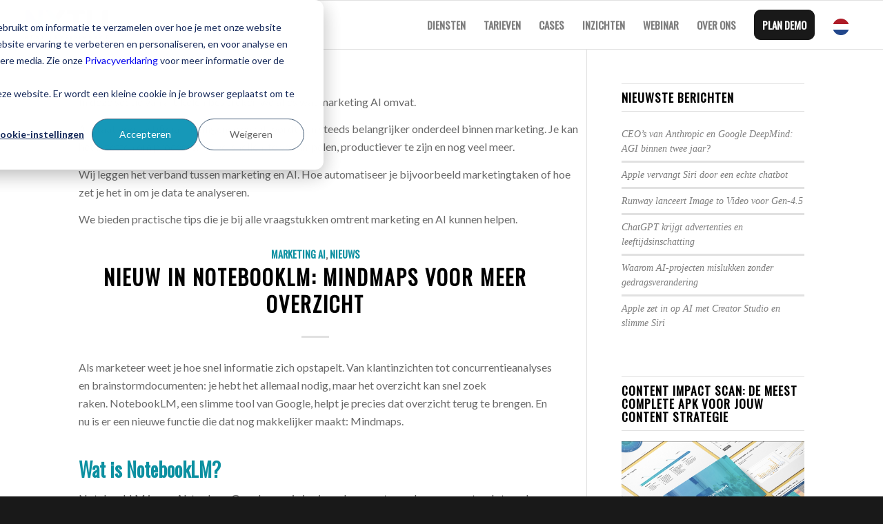

--- FILE ---
content_type: text/html; charset=UTF-8
request_url: https://nxtli.com/category/marketing-ai/
body_size: 44437
content:
<!DOCTYPE html>
<html lang="nl-NL" class="html_stretched responsive av-preloader-disabled  html_header_top html_logo_left html_main_nav_header html_menu_right html_custom html_header_sticky html_header_shrinking_disabled html_mobile_menu_tablet html_header_searchicon_disabled html_content_align_center html_header_unstick_top html_header_stretch html_elegant-blog html_av-submenu-hidden html_av-submenu-display-click html_av-overlay-side html_av-overlay-side-classic html_av-submenu-noclone html_entry_id_9659 av-cookies-no-cookie-consent av-no-preview av-default-lightbox html_text_menu_active av-mobile-menu-switch-default">
<head>
<meta charset="UTF-8" />


<!-- mobile setting -->
<meta name="viewport" content="width=device-width, initial-scale=1">

<!-- Scripts/CSS and wp_head hook -->
<meta name='robots' content='index, follow, max-image-preview:large, max-snippet:-1, max-video-preview:-1' />
	<style>img:is([sizes="auto" i], [sizes^="auto," i]) { contain-intrinsic-size: 3000px 1500px }</style>
	
	<!-- This site is optimized with the Yoast SEO Premium plugin v26.6 (Yoast SEO v26.8) - https://yoast.com/product/yoast-seo-premium-wordpress/ -->
	<title>Marketing AI Archieven | Next Level Impact</title>
	<link rel="canonical" href="https://nxtli.com/category/marketing-ai/" />
	<link rel="next" href="https://nxtli.com/category/marketing-ai/page/2/" />
	<meta property="og:locale" content="nl_NL" />
	<meta property="og:type" content="article" />
	<meta property="og:title" content="Marketing AI Archieven" />
	<meta property="og:description" content="In deze sectie van artikelen bespreken we alles wat marketing AI omvat. AI staat voor artificial intelligence en dit wordt een steeds belangrijker onderdeel binnen marketing. Je kan het inzetten om processen te versnellen, te versimpelen, productiever te zijn en nog veel meer. Wij leggen het verband tussen marketing en AI. Hoe automatiseer je bijvoorbeeld marketingtaken of hoe zet je het in om je data te analyseren. We bieden practische tips die je bij alle vraagstukken omtrent marketing en AI kunnen helpen." />
	<meta property="og:url" content="https://nxtli.com/category/marketing-ai/" />
	<meta property="og:site_name" content="Next Level Impact" />
	<meta name="twitter:card" content="summary_large_image" />
	<script type="application/ld+json" class="yoast-schema-graph">{"@context":"https://schema.org","@graph":[{"@type":"CollectionPage","@id":"https://nxtli.com/category/marketing-ai/","url":"https://nxtli.com/category/marketing-ai/","name":"Marketing AI Archieven | Next Level Impact","isPartOf":{"@id":"https://nxtli.com/#website"},"primaryImageOfPage":{"@id":"https://nxtli.com/category/marketing-ai/#primaryimage"},"image":{"@id":"https://nxtli.com/category/marketing-ai/#primaryimage"},"thumbnailUrl":"https://nxtli.com/wp-content/uploads/2025/03/notebooklm-mindmap.webp","breadcrumb":{"@id":"https://nxtli.com/category/marketing-ai/#breadcrumb"},"inLanguage":"nl-NL"},{"@type":"ImageObject","inLanguage":"nl-NL","@id":"https://nxtli.com/category/marketing-ai/#primaryimage","url":"https://nxtli.com/wp-content/uploads/2025/03/notebooklm-mindmap.webp","contentUrl":"https://nxtli.com/wp-content/uploads/2025/03/notebooklm-mindmap.webp","width":2058,"height":1158,"caption":"notebooklm mindmap"},{"@type":"BreadcrumbList","@id":"https://nxtli.com/category/marketing-ai/#breadcrumb","itemListElement":[{"@type":"ListItem","position":1,"name":"Home","item":"https://nxtli.com/"},{"@type":"ListItem","position":2,"name":"Marketing AI"}]},{"@type":"WebSite","@id":"https://nxtli.com/#website","url":"https://nxtli.com/","name":"Next Level Impact","description":"Meer Impact. Meer Groei.","publisher":{"@id":"https://nxtli.com/#organization"},"potentialAction":[{"@type":"SearchAction","target":{"@type":"EntryPoint","urlTemplate":"https://nxtli.com/?s={search_term_string}"},"query-input":{"@type":"PropertyValueSpecification","valueRequired":true,"valueName":"search_term_string"}}],"inLanguage":"nl-NL"},{"@type":"Organization","@id":"https://nxtli.com/#organization","name":"Next Level Impact","alternateName":"NXTLI","url":"https://nxtli.com/","logo":{"@type":"ImageObject","inLanguage":"nl-NL","@id":"https://nxtli.com/#/schema/logo/image/","url":"https://nxtli.com/wp-content/uploads/2019/10/NXTLI_Next_Level_Impact_Logo-1.png","contentUrl":"https://nxtli.com/wp-content/uploads/2019/10/NXTLI_Next_Level_Impact_Logo-1.png","width":959,"height":393,"caption":"Next Level Impact"},"image":{"@id":"https://nxtli.com/#/schema/logo/image/"},"sameAs":["https://www.facebook.com/profile.php?id=100048105652011","https://www.instagram.com/nxtlinl/"]}]}</script>
	<!-- / Yoast SEO Premium plugin. -->


<link rel='dns-prefetch' href='//js.hs-scripts.com' />
<link rel="alternate" type="application/rss+xml" title="Next Level Impact &raquo; feed" href="https://nxtli.com/feed/" />
<link rel="alternate" type="application/rss+xml" title="Next Level Impact &raquo; reacties feed" href="https://nxtli.com/comments/feed/" />
<link rel="alternate" type="application/rss+xml" title="Next Level Impact &raquo; Marketing AI categorie feed" href="https://nxtli.com/category/marketing-ai/feed/" />

<!-- google webfont font replacement -->

			<script type='text/javascript'>

				(function() {

					/*	check if webfonts are disabled by user setting via cookie - or user must opt in.	*/
					var html = document.getElementsByTagName('html')[0];
					var cookie_check = html.className.indexOf('av-cookies-needs-opt-in') >= 0 || html.className.indexOf('av-cookies-can-opt-out') >= 0;
					var allow_continue = true;
					var silent_accept_cookie = html.className.indexOf('av-cookies-user-silent-accept') >= 0;

					if( cookie_check && ! silent_accept_cookie )
					{
						if( ! document.cookie.match(/aviaCookieConsent/) || html.className.indexOf('av-cookies-session-refused') >= 0 )
						{
							allow_continue = false;
						}
						else
						{
							if( ! document.cookie.match(/aviaPrivacyRefuseCookiesHideBar/) )
							{
								allow_continue = false;
							}
							else if( ! document.cookie.match(/aviaPrivacyEssentialCookiesEnabled/) )
							{
								allow_continue = false;
							}
							else if( document.cookie.match(/aviaPrivacyGoogleWebfontsDisabled/) )
							{
								allow_continue = false;
							}
						}
					}

					if( allow_continue )
					{
						var f = document.createElement('link');

						f.type 	= 'text/css';
						f.rel 	= 'stylesheet';
						f.href 	= 'https://fonts.googleapis.com/css?family=Oswald%7CLato:300,400,700&display=auto';
						f.id 	= 'avia-google-webfont';

						document.getElementsByTagName('head')[0].appendChild(f);
					}
				})();

			</script>
			<script type="text/javascript">
/* <![CDATA[ */
window._wpemojiSettings = {"baseUrl":"https:\/\/s.w.org\/images\/core\/emoji\/16.0.1\/72x72\/","ext":".png","svgUrl":"https:\/\/s.w.org\/images\/core\/emoji\/16.0.1\/svg\/","svgExt":".svg","source":{"concatemoji":"https:\/\/nxtli.com\/wp-includes\/js\/wp-emoji-release.min.js?ver=6.8.3"}};
/*! This file is auto-generated */
!function(s,n){var o,i,e;function c(e){try{var t={supportTests:e,timestamp:(new Date).valueOf()};sessionStorage.setItem(o,JSON.stringify(t))}catch(e){}}function p(e,t,n){e.clearRect(0,0,e.canvas.width,e.canvas.height),e.fillText(t,0,0);var t=new Uint32Array(e.getImageData(0,0,e.canvas.width,e.canvas.height).data),a=(e.clearRect(0,0,e.canvas.width,e.canvas.height),e.fillText(n,0,0),new Uint32Array(e.getImageData(0,0,e.canvas.width,e.canvas.height).data));return t.every(function(e,t){return e===a[t]})}function u(e,t){e.clearRect(0,0,e.canvas.width,e.canvas.height),e.fillText(t,0,0);for(var n=e.getImageData(16,16,1,1),a=0;a<n.data.length;a++)if(0!==n.data[a])return!1;return!0}function f(e,t,n,a){switch(t){case"flag":return n(e,"\ud83c\udff3\ufe0f\u200d\u26a7\ufe0f","\ud83c\udff3\ufe0f\u200b\u26a7\ufe0f")?!1:!n(e,"\ud83c\udde8\ud83c\uddf6","\ud83c\udde8\u200b\ud83c\uddf6")&&!n(e,"\ud83c\udff4\udb40\udc67\udb40\udc62\udb40\udc65\udb40\udc6e\udb40\udc67\udb40\udc7f","\ud83c\udff4\u200b\udb40\udc67\u200b\udb40\udc62\u200b\udb40\udc65\u200b\udb40\udc6e\u200b\udb40\udc67\u200b\udb40\udc7f");case"emoji":return!a(e,"\ud83e\udedf")}return!1}function g(e,t,n,a){var r="undefined"!=typeof WorkerGlobalScope&&self instanceof WorkerGlobalScope?new OffscreenCanvas(300,150):s.createElement("canvas"),o=r.getContext("2d",{willReadFrequently:!0}),i=(o.textBaseline="top",o.font="600 32px Arial",{});return e.forEach(function(e){i[e]=t(o,e,n,a)}),i}function t(e){var t=s.createElement("script");t.src=e,t.defer=!0,s.head.appendChild(t)}"undefined"!=typeof Promise&&(o="wpEmojiSettingsSupports",i=["flag","emoji"],n.supports={everything:!0,everythingExceptFlag:!0},e=new Promise(function(e){s.addEventListener("DOMContentLoaded",e,{once:!0})}),new Promise(function(t){var n=function(){try{var e=JSON.parse(sessionStorage.getItem(o));if("object"==typeof e&&"number"==typeof e.timestamp&&(new Date).valueOf()<e.timestamp+604800&&"object"==typeof e.supportTests)return e.supportTests}catch(e){}return null}();if(!n){if("undefined"!=typeof Worker&&"undefined"!=typeof OffscreenCanvas&&"undefined"!=typeof URL&&URL.createObjectURL&&"undefined"!=typeof Blob)try{var e="postMessage("+g.toString()+"("+[JSON.stringify(i),f.toString(),p.toString(),u.toString()].join(",")+"));",a=new Blob([e],{type:"text/javascript"}),r=new Worker(URL.createObjectURL(a),{name:"wpTestEmojiSupports"});return void(r.onmessage=function(e){c(n=e.data),r.terminate(),t(n)})}catch(e){}c(n=g(i,f,p,u))}t(n)}).then(function(e){for(var t in e)n.supports[t]=e[t],n.supports.everything=n.supports.everything&&n.supports[t],"flag"!==t&&(n.supports.everythingExceptFlag=n.supports.everythingExceptFlag&&n.supports[t]);n.supports.everythingExceptFlag=n.supports.everythingExceptFlag&&!n.supports.flag,n.DOMReady=!1,n.readyCallback=function(){n.DOMReady=!0}}).then(function(){return e}).then(function(){var e;n.supports.everything||(n.readyCallback(),(e=n.source||{}).concatemoji?t(e.concatemoji):e.wpemoji&&e.twemoji&&(t(e.twemoji),t(e.wpemoji)))}))}((window,document),window._wpemojiSettings);
/* ]]> */
</script>

<link rel='stylesheet' id='avia-grid-css' href='https://nxtli.com/wp-content/themes/enfold/css/grid.css?ver=7.1.3' type='text/css' media='all' />
<link rel='stylesheet' id='avia-base-css' href='https://nxtli.com/wp-content/themes/enfold/css/base.css?ver=7.1.3' type='text/css' media='all' />
<link rel='stylesheet' id='avia-layout-css' href='https://nxtli.com/wp-content/themes/enfold/css/layout.css?ver=7.1.3' type='text/css' media='all' />
<link rel='stylesheet' id='avia-module-blog-css' href='https://nxtli.com/wp-content/themes/enfold/config-templatebuilder/avia-shortcodes/blog/blog.css?ver=7.1.3' type='text/css' media='all' />
<link rel='stylesheet' id='avia-module-postslider-css' href='https://nxtli.com/wp-content/themes/enfold/config-templatebuilder/avia-shortcodes/postslider/postslider.css?ver=7.1.3' type='text/css' media='all' />
<link rel='stylesheet' id='avia-module-button-css' href='https://nxtli.com/wp-content/themes/enfold/config-templatebuilder/avia-shortcodes/buttons/buttons.css?ver=7.1.3' type='text/css' media='all' />
<link rel='stylesheet' id='avia-module-buttonrow-css' href='https://nxtli.com/wp-content/themes/enfold/config-templatebuilder/avia-shortcodes/buttonrow/buttonrow.css?ver=7.1.3' type='text/css' media='all' />
<link rel='stylesheet' id='avia-module-button-fullwidth-css' href='https://nxtli.com/wp-content/themes/enfold/config-templatebuilder/avia-shortcodes/buttons_fullwidth/buttons_fullwidth.css?ver=7.1.3' type='text/css' media='all' />
<link rel='stylesheet' id='avia-module-comments-css' href='https://nxtli.com/wp-content/themes/enfold/config-templatebuilder/avia-shortcodes/comments/comments.css?ver=7.1.3' type='text/css' media='all' />
<link rel='stylesheet' id='avia-module-contact-css' href='https://nxtli.com/wp-content/themes/enfold/config-templatebuilder/avia-shortcodes/contact/contact.css?ver=7.1.3' type='text/css' media='all' />
<link rel='stylesheet' id='avia-module-slideshow-css' href='https://nxtli.com/wp-content/themes/enfold/config-templatebuilder/avia-shortcodes/slideshow/slideshow.css?ver=7.1.3' type='text/css' media='all' />
<link rel='stylesheet' id='avia-module-gallery-css' href='https://nxtli.com/wp-content/themes/enfold/config-templatebuilder/avia-shortcodes/gallery/gallery.css?ver=7.1.3' type='text/css' media='all' />
<link rel='stylesheet' id='avia-module-maps-css' href='https://nxtli.com/wp-content/themes/enfold/config-templatebuilder/avia-shortcodes/google_maps/google_maps.css?ver=7.1.3' type='text/css' media='all' />
<link rel='stylesheet' id='avia-module-gridrow-css' href='https://nxtli.com/wp-content/themes/enfold/config-templatebuilder/avia-shortcodes/grid_row/grid_row.css?ver=7.1.3' type='text/css' media='all' />
<link rel='stylesheet' id='avia-module-heading-css' href='https://nxtli.com/wp-content/themes/enfold/config-templatebuilder/avia-shortcodes/heading/heading.css?ver=7.1.3' type='text/css' media='all' />
<link rel='stylesheet' id='avia-module-hr-css' href='https://nxtli.com/wp-content/themes/enfold/config-templatebuilder/avia-shortcodes/hr/hr.css?ver=7.1.3' type='text/css' media='all' />
<link rel='stylesheet' id='avia-module-icon-css' href='https://nxtli.com/wp-content/themes/enfold/config-templatebuilder/avia-shortcodes/icon/icon.css?ver=7.1.3' type='text/css' media='all' />
<link rel='stylesheet' id='avia-module-icon-circles-css' href='https://nxtli.com/wp-content/themes/enfold/config-templatebuilder/avia-shortcodes/icon_circles/icon_circles.css?ver=7.1.3' type='text/css' media='all' />
<link rel='stylesheet' id='avia-module-iconbox-css' href='https://nxtli.com/wp-content/themes/enfold/config-templatebuilder/avia-shortcodes/iconbox/iconbox.css?ver=7.1.3' type='text/css' media='all' />
<link rel='stylesheet' id='avia-module-iconlist-css' href='https://nxtli.com/wp-content/themes/enfold/config-templatebuilder/avia-shortcodes/iconlist/iconlist.css?ver=7.1.3' type='text/css' media='all' />
<link rel='stylesheet' id='avia-module-image-css' href='https://nxtli.com/wp-content/themes/enfold/config-templatebuilder/avia-shortcodes/image/image.css?ver=7.1.3' type='text/css' media='all' />
<link rel='stylesheet' id='avia-module-hotspot-css' href='https://nxtli.com/wp-content/themes/enfold/config-templatebuilder/avia-shortcodes/image_hotspots/image_hotspots.css?ver=7.1.3' type='text/css' media='all' />
<link rel='stylesheet' id='avia-module-magazine-css' href='https://nxtli.com/wp-content/themes/enfold/config-templatebuilder/avia-shortcodes/magazine/magazine.css?ver=7.1.3' type='text/css' media='all' />
<link rel='stylesheet' id='avia-module-masonry-css' href='https://nxtli.com/wp-content/themes/enfold/config-templatebuilder/avia-shortcodes/masonry_entries/masonry_entries.css?ver=7.1.3' type='text/css' media='all' />
<link rel='stylesheet' id='avia-siteloader-css' href='https://nxtli.com/wp-content/themes/enfold/css/avia-snippet-site-preloader.css?ver=7.1.3' type='text/css' media='all' />
<link rel='stylesheet' id='avia-module-notification-css' href='https://nxtli.com/wp-content/themes/enfold/config-templatebuilder/avia-shortcodes/notification/notification.css?ver=7.1.3' type='text/css' media='all' />
<link rel='stylesheet' id='avia-module-numbers-css' href='https://nxtli.com/wp-content/themes/enfold/config-templatebuilder/avia-shortcodes/numbers/numbers.css?ver=7.1.3' type='text/css' media='all' />
<link rel='stylesheet' id='avia-sc-search-css' href='https://nxtli.com/wp-content/themes/enfold/config-templatebuilder/avia-shortcodes/search/search.css?ver=7.1.3' type='text/css' media='all' />
<link rel='stylesheet' id='avia-module-slideshow-fullsize-css' href='https://nxtli.com/wp-content/themes/enfold/config-templatebuilder/avia-shortcodes/slideshow_fullsize/slideshow_fullsize.css?ver=7.1.3' type='text/css' media='all' />
<link rel='stylesheet' id='avia-module-social-css' href='https://nxtli.com/wp-content/themes/enfold/config-templatebuilder/avia-shortcodes/social_share/social_share.css?ver=7.1.3' type='text/css' media='all' />
<link rel='stylesheet' id='avia-module-table-css' href='https://nxtli.com/wp-content/themes/enfold/config-templatebuilder/avia-shortcodes/table/table.css?ver=7.1.3' type='text/css' media='all' />
<link rel='stylesheet' id='avia-module-tabs-css' href='https://nxtli.com/wp-content/themes/enfold/config-templatebuilder/avia-shortcodes/tabs/tabs.css?ver=7.1.3' type='text/css' media='all' />
<link rel='stylesheet' id='avia-module-team-css' href='https://nxtli.com/wp-content/themes/enfold/config-templatebuilder/avia-shortcodes/team/team.css?ver=7.1.3' type='text/css' media='all' />
<link rel='stylesheet' id='avia-module-testimonials-css' href='https://nxtli.com/wp-content/themes/enfold/config-templatebuilder/avia-shortcodes/testimonials/testimonials.css?ver=7.1.3' type='text/css' media='all' />
<link rel='stylesheet' id='avia-module-timeline-css' href='https://nxtli.com/wp-content/themes/enfold/config-templatebuilder/avia-shortcodes/timeline/timeline.css?ver=7.1.3' type='text/css' media='all' />
<link rel='stylesheet' id='avia-module-toggles-css' href='https://nxtli.com/wp-content/themes/enfold/config-templatebuilder/avia-shortcodes/toggles/toggles.css?ver=7.1.3' type='text/css' media='all' />
<link rel='stylesheet' id='avia-module-video-css' href='https://nxtli.com/wp-content/themes/enfold/config-templatebuilder/avia-shortcodes/video/video.css?ver=7.1.3' type='text/css' media='all' />
<style id='wp-emoji-styles-inline-css' type='text/css'>

	img.wp-smiley, img.emoji {
		display: inline !important;
		border: none !important;
		box-shadow: none !important;
		height: 1em !important;
		width: 1em !important;
		margin: 0 0.07em !important;
		vertical-align: -0.1em !important;
		background: none !important;
		padding: 0 !important;
	}
</style>
<link rel='stylesheet' id='wp-block-library-css' href='https://nxtli.com/wp-includes/css/dist/block-library/style.min.css?ver=6.8.3' type='text/css' media='all' />
<style id='pdfemb-pdf-embedder-viewer-style-inline-css' type='text/css'>
.wp-block-pdfemb-pdf-embedder-viewer{max-width:none}

</style>
<style id='global-styles-inline-css' type='text/css'>
:root{--wp--preset--aspect-ratio--square: 1;--wp--preset--aspect-ratio--4-3: 4/3;--wp--preset--aspect-ratio--3-4: 3/4;--wp--preset--aspect-ratio--3-2: 3/2;--wp--preset--aspect-ratio--2-3: 2/3;--wp--preset--aspect-ratio--16-9: 16/9;--wp--preset--aspect-ratio--9-16: 9/16;--wp--preset--color--black: #000000;--wp--preset--color--cyan-bluish-gray: #abb8c3;--wp--preset--color--white: #ffffff;--wp--preset--color--pale-pink: #f78da7;--wp--preset--color--vivid-red: #cf2e2e;--wp--preset--color--luminous-vivid-orange: #ff6900;--wp--preset--color--luminous-vivid-amber: #fcb900;--wp--preset--color--light-green-cyan: #7bdcb5;--wp--preset--color--vivid-green-cyan: #00d084;--wp--preset--color--pale-cyan-blue: #8ed1fc;--wp--preset--color--vivid-cyan-blue: #0693e3;--wp--preset--color--vivid-purple: #9b51e0;--wp--preset--color--metallic-red: #b02b2c;--wp--preset--color--maximum-yellow-red: #edae44;--wp--preset--color--yellow-sun: #eeee22;--wp--preset--color--palm-leaf: #83a846;--wp--preset--color--aero: #7bb0e7;--wp--preset--color--old-lavender: #745f7e;--wp--preset--color--steel-teal: #5f8789;--wp--preset--color--raspberry-pink: #d65799;--wp--preset--color--medium-turquoise: #4ecac2;--wp--preset--gradient--vivid-cyan-blue-to-vivid-purple: linear-gradient(135deg,rgba(6,147,227,1) 0%,rgb(155,81,224) 100%);--wp--preset--gradient--light-green-cyan-to-vivid-green-cyan: linear-gradient(135deg,rgb(122,220,180) 0%,rgb(0,208,130) 100%);--wp--preset--gradient--luminous-vivid-amber-to-luminous-vivid-orange: linear-gradient(135deg,rgba(252,185,0,1) 0%,rgba(255,105,0,1) 100%);--wp--preset--gradient--luminous-vivid-orange-to-vivid-red: linear-gradient(135deg,rgba(255,105,0,1) 0%,rgb(207,46,46) 100%);--wp--preset--gradient--very-light-gray-to-cyan-bluish-gray: linear-gradient(135deg,rgb(238,238,238) 0%,rgb(169,184,195) 100%);--wp--preset--gradient--cool-to-warm-spectrum: linear-gradient(135deg,rgb(74,234,220) 0%,rgb(151,120,209) 20%,rgb(207,42,186) 40%,rgb(238,44,130) 60%,rgb(251,105,98) 80%,rgb(254,248,76) 100%);--wp--preset--gradient--blush-light-purple: linear-gradient(135deg,rgb(255,206,236) 0%,rgb(152,150,240) 100%);--wp--preset--gradient--blush-bordeaux: linear-gradient(135deg,rgb(254,205,165) 0%,rgb(254,45,45) 50%,rgb(107,0,62) 100%);--wp--preset--gradient--luminous-dusk: linear-gradient(135deg,rgb(255,203,112) 0%,rgb(199,81,192) 50%,rgb(65,88,208) 100%);--wp--preset--gradient--pale-ocean: linear-gradient(135deg,rgb(255,245,203) 0%,rgb(182,227,212) 50%,rgb(51,167,181) 100%);--wp--preset--gradient--electric-grass: linear-gradient(135deg,rgb(202,248,128) 0%,rgb(113,206,126) 100%);--wp--preset--gradient--midnight: linear-gradient(135deg,rgb(2,3,129) 0%,rgb(40,116,252) 100%);--wp--preset--font-size--small: 1rem;--wp--preset--font-size--medium: 1.125rem;--wp--preset--font-size--large: 1.75rem;--wp--preset--font-size--x-large: clamp(1.75rem, 3vw, 2.25rem);--wp--preset--spacing--20: 0.44rem;--wp--preset--spacing--30: 0.67rem;--wp--preset--spacing--40: 1rem;--wp--preset--spacing--50: 1.5rem;--wp--preset--spacing--60: 2.25rem;--wp--preset--spacing--70: 3.38rem;--wp--preset--spacing--80: 5.06rem;--wp--preset--shadow--natural: 6px 6px 9px rgba(0, 0, 0, 0.2);--wp--preset--shadow--deep: 12px 12px 50px rgba(0, 0, 0, 0.4);--wp--preset--shadow--sharp: 6px 6px 0px rgba(0, 0, 0, 0.2);--wp--preset--shadow--outlined: 6px 6px 0px -3px rgba(255, 255, 255, 1), 6px 6px rgba(0, 0, 0, 1);--wp--preset--shadow--crisp: 6px 6px 0px rgba(0, 0, 0, 1);}:root { --wp--style--global--content-size: 800px;--wp--style--global--wide-size: 1130px; }:where(body) { margin: 0; }.wp-site-blocks > .alignleft { float: left; margin-right: 2em; }.wp-site-blocks > .alignright { float: right; margin-left: 2em; }.wp-site-blocks > .aligncenter { justify-content: center; margin-left: auto; margin-right: auto; }:where(.is-layout-flex){gap: 0.5em;}:where(.is-layout-grid){gap: 0.5em;}.is-layout-flow > .alignleft{float: left;margin-inline-start: 0;margin-inline-end: 2em;}.is-layout-flow > .alignright{float: right;margin-inline-start: 2em;margin-inline-end: 0;}.is-layout-flow > .aligncenter{margin-left: auto !important;margin-right: auto !important;}.is-layout-constrained > .alignleft{float: left;margin-inline-start: 0;margin-inline-end: 2em;}.is-layout-constrained > .alignright{float: right;margin-inline-start: 2em;margin-inline-end: 0;}.is-layout-constrained > .aligncenter{margin-left: auto !important;margin-right: auto !important;}.is-layout-constrained > :where(:not(.alignleft):not(.alignright):not(.alignfull)){max-width: var(--wp--style--global--content-size);margin-left: auto !important;margin-right: auto !important;}.is-layout-constrained > .alignwide{max-width: var(--wp--style--global--wide-size);}body .is-layout-flex{display: flex;}.is-layout-flex{flex-wrap: wrap;align-items: center;}.is-layout-flex > :is(*, div){margin: 0;}body .is-layout-grid{display: grid;}.is-layout-grid > :is(*, div){margin: 0;}body{padding-top: 0px;padding-right: 0px;padding-bottom: 0px;padding-left: 0px;}a:where(:not(.wp-element-button)){text-decoration: underline;}:root :where(.wp-element-button, .wp-block-button__link){background-color: #32373c;border-width: 0;color: #fff;font-family: inherit;font-size: inherit;line-height: inherit;padding: calc(0.667em + 2px) calc(1.333em + 2px);text-decoration: none;}.has-black-color{color: var(--wp--preset--color--black) !important;}.has-cyan-bluish-gray-color{color: var(--wp--preset--color--cyan-bluish-gray) !important;}.has-white-color{color: var(--wp--preset--color--white) !important;}.has-pale-pink-color{color: var(--wp--preset--color--pale-pink) !important;}.has-vivid-red-color{color: var(--wp--preset--color--vivid-red) !important;}.has-luminous-vivid-orange-color{color: var(--wp--preset--color--luminous-vivid-orange) !important;}.has-luminous-vivid-amber-color{color: var(--wp--preset--color--luminous-vivid-amber) !important;}.has-light-green-cyan-color{color: var(--wp--preset--color--light-green-cyan) !important;}.has-vivid-green-cyan-color{color: var(--wp--preset--color--vivid-green-cyan) !important;}.has-pale-cyan-blue-color{color: var(--wp--preset--color--pale-cyan-blue) !important;}.has-vivid-cyan-blue-color{color: var(--wp--preset--color--vivid-cyan-blue) !important;}.has-vivid-purple-color{color: var(--wp--preset--color--vivid-purple) !important;}.has-metallic-red-color{color: var(--wp--preset--color--metallic-red) !important;}.has-maximum-yellow-red-color{color: var(--wp--preset--color--maximum-yellow-red) !important;}.has-yellow-sun-color{color: var(--wp--preset--color--yellow-sun) !important;}.has-palm-leaf-color{color: var(--wp--preset--color--palm-leaf) !important;}.has-aero-color{color: var(--wp--preset--color--aero) !important;}.has-old-lavender-color{color: var(--wp--preset--color--old-lavender) !important;}.has-steel-teal-color{color: var(--wp--preset--color--steel-teal) !important;}.has-raspberry-pink-color{color: var(--wp--preset--color--raspberry-pink) !important;}.has-medium-turquoise-color{color: var(--wp--preset--color--medium-turquoise) !important;}.has-black-background-color{background-color: var(--wp--preset--color--black) !important;}.has-cyan-bluish-gray-background-color{background-color: var(--wp--preset--color--cyan-bluish-gray) !important;}.has-white-background-color{background-color: var(--wp--preset--color--white) !important;}.has-pale-pink-background-color{background-color: var(--wp--preset--color--pale-pink) !important;}.has-vivid-red-background-color{background-color: var(--wp--preset--color--vivid-red) !important;}.has-luminous-vivid-orange-background-color{background-color: var(--wp--preset--color--luminous-vivid-orange) !important;}.has-luminous-vivid-amber-background-color{background-color: var(--wp--preset--color--luminous-vivid-amber) !important;}.has-light-green-cyan-background-color{background-color: var(--wp--preset--color--light-green-cyan) !important;}.has-vivid-green-cyan-background-color{background-color: var(--wp--preset--color--vivid-green-cyan) !important;}.has-pale-cyan-blue-background-color{background-color: var(--wp--preset--color--pale-cyan-blue) !important;}.has-vivid-cyan-blue-background-color{background-color: var(--wp--preset--color--vivid-cyan-blue) !important;}.has-vivid-purple-background-color{background-color: var(--wp--preset--color--vivid-purple) !important;}.has-metallic-red-background-color{background-color: var(--wp--preset--color--metallic-red) !important;}.has-maximum-yellow-red-background-color{background-color: var(--wp--preset--color--maximum-yellow-red) !important;}.has-yellow-sun-background-color{background-color: var(--wp--preset--color--yellow-sun) !important;}.has-palm-leaf-background-color{background-color: var(--wp--preset--color--palm-leaf) !important;}.has-aero-background-color{background-color: var(--wp--preset--color--aero) !important;}.has-old-lavender-background-color{background-color: var(--wp--preset--color--old-lavender) !important;}.has-steel-teal-background-color{background-color: var(--wp--preset--color--steel-teal) !important;}.has-raspberry-pink-background-color{background-color: var(--wp--preset--color--raspberry-pink) !important;}.has-medium-turquoise-background-color{background-color: var(--wp--preset--color--medium-turquoise) !important;}.has-black-border-color{border-color: var(--wp--preset--color--black) !important;}.has-cyan-bluish-gray-border-color{border-color: var(--wp--preset--color--cyan-bluish-gray) !important;}.has-white-border-color{border-color: var(--wp--preset--color--white) !important;}.has-pale-pink-border-color{border-color: var(--wp--preset--color--pale-pink) !important;}.has-vivid-red-border-color{border-color: var(--wp--preset--color--vivid-red) !important;}.has-luminous-vivid-orange-border-color{border-color: var(--wp--preset--color--luminous-vivid-orange) !important;}.has-luminous-vivid-amber-border-color{border-color: var(--wp--preset--color--luminous-vivid-amber) !important;}.has-light-green-cyan-border-color{border-color: var(--wp--preset--color--light-green-cyan) !important;}.has-vivid-green-cyan-border-color{border-color: var(--wp--preset--color--vivid-green-cyan) !important;}.has-pale-cyan-blue-border-color{border-color: var(--wp--preset--color--pale-cyan-blue) !important;}.has-vivid-cyan-blue-border-color{border-color: var(--wp--preset--color--vivid-cyan-blue) !important;}.has-vivid-purple-border-color{border-color: var(--wp--preset--color--vivid-purple) !important;}.has-metallic-red-border-color{border-color: var(--wp--preset--color--metallic-red) !important;}.has-maximum-yellow-red-border-color{border-color: var(--wp--preset--color--maximum-yellow-red) !important;}.has-yellow-sun-border-color{border-color: var(--wp--preset--color--yellow-sun) !important;}.has-palm-leaf-border-color{border-color: var(--wp--preset--color--palm-leaf) !important;}.has-aero-border-color{border-color: var(--wp--preset--color--aero) !important;}.has-old-lavender-border-color{border-color: var(--wp--preset--color--old-lavender) !important;}.has-steel-teal-border-color{border-color: var(--wp--preset--color--steel-teal) !important;}.has-raspberry-pink-border-color{border-color: var(--wp--preset--color--raspberry-pink) !important;}.has-medium-turquoise-border-color{border-color: var(--wp--preset--color--medium-turquoise) !important;}.has-vivid-cyan-blue-to-vivid-purple-gradient-background{background: var(--wp--preset--gradient--vivid-cyan-blue-to-vivid-purple) !important;}.has-light-green-cyan-to-vivid-green-cyan-gradient-background{background: var(--wp--preset--gradient--light-green-cyan-to-vivid-green-cyan) !important;}.has-luminous-vivid-amber-to-luminous-vivid-orange-gradient-background{background: var(--wp--preset--gradient--luminous-vivid-amber-to-luminous-vivid-orange) !important;}.has-luminous-vivid-orange-to-vivid-red-gradient-background{background: var(--wp--preset--gradient--luminous-vivid-orange-to-vivid-red) !important;}.has-very-light-gray-to-cyan-bluish-gray-gradient-background{background: var(--wp--preset--gradient--very-light-gray-to-cyan-bluish-gray) !important;}.has-cool-to-warm-spectrum-gradient-background{background: var(--wp--preset--gradient--cool-to-warm-spectrum) !important;}.has-blush-light-purple-gradient-background{background: var(--wp--preset--gradient--blush-light-purple) !important;}.has-blush-bordeaux-gradient-background{background: var(--wp--preset--gradient--blush-bordeaux) !important;}.has-luminous-dusk-gradient-background{background: var(--wp--preset--gradient--luminous-dusk) !important;}.has-pale-ocean-gradient-background{background: var(--wp--preset--gradient--pale-ocean) !important;}.has-electric-grass-gradient-background{background: var(--wp--preset--gradient--electric-grass) !important;}.has-midnight-gradient-background{background: var(--wp--preset--gradient--midnight) !important;}.has-small-font-size{font-size: var(--wp--preset--font-size--small) !important;}.has-medium-font-size{font-size: var(--wp--preset--font-size--medium) !important;}.has-large-font-size{font-size: var(--wp--preset--font-size--large) !important;}.has-x-large-font-size{font-size: var(--wp--preset--font-size--x-large) !important;}
:where(.wp-block-post-template.is-layout-flex){gap: 1.25em;}:where(.wp-block-post-template.is-layout-grid){gap: 1.25em;}
:where(.wp-block-columns.is-layout-flex){gap: 2em;}:where(.wp-block-columns.is-layout-grid){gap: 2em;}
:root :where(.wp-block-pullquote){font-size: 1.5em;line-height: 1.6;}
</style>
<link rel='stylesheet' id='ava-ai-custom-style-css' href='https://nxtli.com/wp-content/themes/enfold/style.css?ver=6.8.3' type='text/css' media='all' />
<style id='ava-ai-custom-style-inline-css' type='text/css'>

body .ai-agent-modal-view {
        position: fixed !important;
        top: 0 !important;
        left: 0 !important;
        width: 100vw !important;
        height: 100vh !important;
        background: rgba(34, 34, 34, 0.8) !important;
        z-index: 999999 !important;
    }
    
</style>
<link rel='stylesheet' id='weglot-css-css' href='https://nxtli.com/wp-content/plugins/weglot/dist/css/front-css.css?ver=5.2' type='text/css' media='all' />
<link rel='stylesheet' id='new-flag-css-css' href='https://nxtli.com/wp-content/plugins/weglot/dist/css/new-flags.css?ver=5.2' type='text/css' media='all' />
<link rel='stylesheet' id='avia-scs-css' href='https://nxtli.com/wp-content/themes/enfold/css/shortcodes.css?ver=7.1.3' type='text/css' media='all' />
<link rel='stylesheet' id='avia-fold-unfold-css' href='https://nxtli.com/wp-content/themes/enfold/css/avia-snippet-fold-unfold.css?ver=7.1.3' type='text/css' media='all' />
<link rel='stylesheet' id='avia-popup-css-css' href='https://nxtli.com/wp-content/themes/enfold/js/aviapopup/magnific-popup.min.css?ver=7.1.3' type='text/css' media='screen' />
<link rel='stylesheet' id='avia-lightbox-css' href='https://nxtli.com/wp-content/themes/enfold/css/avia-snippet-lightbox.css?ver=7.1.3' type='text/css' media='screen' />
<link rel='stylesheet' id='avia-widget-css-css' href='https://nxtli.com/wp-content/themes/enfold/css/avia-snippet-widget.css?ver=7.1.3' type='text/css' media='screen' />
<link rel='stylesheet' id='mediaelement-css' href='https://nxtli.com/wp-includes/js/mediaelement/mediaelementplayer-legacy.min.css?ver=4.2.17' type='text/css' media='all' />
<link rel='stylesheet' id='wp-mediaelement-css' href='https://nxtli.com/wp-includes/js/mediaelement/wp-mediaelement.min.css?ver=6.8.3' type='text/css' media='all' />
<link rel='stylesheet' id='avia-dynamic-css' href='https://nxtli.com/wp-content/uploads/dynamic_avia/enfold.css?ver=69784adcd2aa6' type='text/css' media='all' />
<link rel='stylesheet' id='avia-custom-css' href='https://nxtli.com/wp-content/themes/enfold/css/custom.css?ver=7.1.3' type='text/css' media='all' />
<script type="text/javascript" src="https://nxtli.com/wp-includes/js/jquery/jquery.min.js?ver=3.7.1" id="jquery-core-js"></script>
<script type="text/javascript" src="https://nxtli.com/wp-includes/js/jquery/jquery-migrate.min.js?ver=3.4.1" id="jquery-migrate-js"></script>
<script type="text/javascript" src="https://nxtli.com/wp-content/plugins/weglot/dist/front-js.js?ver=5.2" id="wp-weglot-js-js"></script>
<script type="text/javascript" src="https://nxtli.com/wp-content/themes/enfold/js/avia-js.js?ver=7.1.3" id="avia-js-js"></script>
<script type="text/javascript" src="https://nxtli.com/wp-content/themes/enfold/js/avia-compat.js?ver=7.1.3" id="avia-compat-js"></script>
<link rel="https://api.w.org/" href="https://nxtli.com/wp-json/" /><link rel="alternate" title="JSON" type="application/json" href="https://nxtli.com/wp-json/wp/v2/categories/78" /><link rel="EditURI" type="application/rsd+xml" title="RSD" href="https://nxtli.com/xmlrpc.php?rsd" />
<meta name="generator" content="WordPress 6.8.3" />
			<!-- DO NOT COPY THIS SNIPPET! Start of Page Analytics Tracking for HubSpot WordPress plugin v11.3.37-->
			<script class="hsq-set-content-id" data-content-id="listing-page">
				var _hsq = _hsq || [];
				_hsq.push(["setContentType", "listing-page"]);
			</script>
			<!-- DO NOT COPY THIS SNIPPET! End of Page Analytics Tracking for HubSpot WordPress plugin -->
			
<link rel="alternate" href="https://nxtli.com/category/marketing-ai/" hreflang="nl"/>
<link rel="alternate" href="https://nxtli.com/en/category/marketing-ai/" hreflang="en"/>
<script type="application/json" id="weglot-data">{"website":"https:\/\/nxtli.com\/welkom","uid":"dd9870f256","project_slug":"nxtli","language_from":"nl","language_from_custom_flag":null,"language_from_custom_name":null,"excluded_paths":[{"type":"IS_EXACTLY","value":"\/klarna-ai-assistent-vervangt-menselijke-klantenservice","language_button_displayed":false,"exclusion_behavior":"REDIRECT","excluded_languages":[],"regex":"^\/klarna\\-ai\\-assistent\\-vervangt\\-menselijke\\-klantenservice$"},{"type":"IS_EXACTLY","value":"\/webinar-ontwikkel-waardevolle-gpts-in-4-stappen-aangemeld","language_button_displayed":false,"exclusion_behavior":"REDIRECT","excluded_languages":[],"regex":"^\/webinar\\-ontwikkel\\-waardevolle\\-gpts\\-in\\-4\\-stappen\\-aangemeld$"},{"type":"IS_EXACTLY","value":"\/grok-2","language_button_displayed":false,"exclusion_behavior":"REDIRECT","excluded_languages":[],"regex":"^\/grok\\-2$"},{"type":"IS_EXACTLY","value":"\/claude-introduceert-artifacts","language_button_displayed":false,"exclusion_behavior":"REDIRECT","excluded_languages":[],"regex":"^\/claude\\-introduceert\\-artifacts$"},{"type":"IS_EXACTLY","value":"\/openai-lanceert-chatgpt-01","language_button_displayed":false,"exclusion_behavior":"REDIRECT","excluded_languages":[],"regex":"^\/openai\\-lanceert\\-chatgpt\\-01$"},{"type":"IS_EXACTLY","value":"\/elon-musk-xai","language_button_displayed":false,"exclusion_behavior":"REDIRECT","excluded_languages":[],"regex":"^\/elon\\-musk\\-xai$"},{"type":"IS_EXACTLY","value":"\/runway-lanceert-act-one","language_button_displayed":false,"exclusion_behavior":"REDIRECT","excluded_languages":[],"regex":"^\/runway\\-lanceert\\-act\\-one$"},{"type":"IS_EXACTLY","value":"\/chatgpt-spraakfunctie-laptop","language_button_displayed":false,"exclusion_behavior":"REDIRECT","excluded_languages":[],"regex":"^\/chatgpt\\-spraakfunctie\\-laptop$"},{"type":"IS_EXACTLY","value":"\/anthropic-clio","language_button_displayed":false,"exclusion_behavior":"REDIRECT","excluded_languages":[],"regex":"^\/anthropic\\-clio$"},{"type":"IS_EXACTLY","value":"\/perplexity-ai-assistent","language_button_displayed":false,"exclusion_behavior":"REDIRECT","excluded_languages":[],"regex":"^\/perplexity\\-ai\\-assistent$"},{"type":"IS_EXACTLY","value":"\/website-deepsite","language_button_displayed":false,"exclusion_behavior":"REDIRECT","excluded_languages":[],"regex":"^\/website\\-deepsite$"},{"type":"IS_EXACTLY","value":"\/genspark-super-agent","language_button_displayed":false,"exclusion_behavior":"REDIRECT","excluded_languages":[],"regex":"^\/genspark\\-super\\-agent$"},{"type":"IS_EXACTLY","value":"\/elon-musk-lanceert-grok-een-chatgpt-concurrent","language_button_displayed":false,"exclusion_behavior":"REDIRECT","excluded_languages":[],"regex":"^\/elon\\-musk\\-lanceert\\-grok\\-een\\-chatgpt\\-concurrent$"},{"type":"IS_EXACTLY","value":"\/meta-zet-enorme-stap-vooruit-met-llama-3-meta-ai","language_button_displayed":false,"exclusion_behavior":"REDIRECT","excluded_languages":[],"regex":"^\/meta\\-zet\\-enorme\\-stap\\-vooruit\\-met\\-llama\\-3\\-meta\\-ai$"},{"type":"IS_EXACTLY","value":"\/google-ceo-sundar-pichai-over-ai-uitdagingen-en-kansen","language_button_displayed":false,"exclusion_behavior":"REDIRECT","excluded_languages":[],"regex":"^\/google\\-ceo\\-sundar\\-pichai\\-over\\-ai\\-uitdagingen\\-en\\-kansen$"},{"type":"IS_EXACTLY","value":"\/flux-alternatief-midjourney-of-dalle","language_button_displayed":false,"exclusion_behavior":"REDIRECT","excluded_languages":[],"regex":"^\/flux\\-alternatief\\-midjourney\\-of\\-dalle$"},{"type":"IS_EXACTLY","value":"\/heygen-avatar-3-0","language_button_displayed":false,"exclusion_behavior":"REDIRECT","excluded_languages":[],"regex":"^\/heygen\\-avatar\\-3\\-0$"},{"type":"IS_EXACTLY","value":"\/meta-connect-2024","language_button_displayed":false,"exclusion_behavior":"REDIRECT","excluded_languages":[],"regex":"^\/meta\\-connect\\-2024$"},{"type":"IS_EXACTLY","value":"\/ai-toekomstvisie-dario-amodei","language_button_displayed":false,"exclusion_behavior":"REDIRECT","excluded_languages":[],"regex":"^\/ai\\-toekomstvisie\\-dario\\-amodei$"},{"type":"IS_EXACTLY","value":"\/gemini-youtube-extensie","language_button_displayed":false,"exclusion_behavior":"REDIRECT","excluded_languages":[],"regex":"^\/gemini\\-youtube\\-extensie$"},{"type":"IS_EXACTLY","value":"\/gpt-4-5-gpt-5","language_button_displayed":false,"exclusion_behavior":"REDIRECT","excluded_languages":[],"regex":"^\/gpt\\-4\\-5\\-gpt\\-5$"},{"type":"IS_EXACTLY","value":"\/grok-studio-ontwikkeling","language_button_displayed":false,"exclusion_behavior":"REDIRECT","excluded_languages":[],"regex":"^\/grok\\-studio\\-ontwikkeling$"},{"type":"IS_EXACTLY","value":"\/runway-gen-4-references","language_button_displayed":false,"exclusion_behavior":"REDIRECT","excluded_languages":[],"regex":"^\/runway\\-gen\\-4\\-references$"},{"type":"IS_EXACTLY","value":"\/meta-lanceert-llama-3-1","language_button_displayed":false,"exclusion_behavior":"REDIRECT","excluded_languages":[],"regex":"^\/meta\\-lanceert\\-llama\\-3\\-1$"},{"type":"IS_EXACTLY","value":"\/chat-gpt-4o-canvas","language_button_displayed":false,"exclusion_behavior":"REDIRECT","excluded_languages":[],"regex":"^\/chat\\-gpt\\-4o\\-canvas$"},{"type":"IS_EXACTLY","value":"\/pika-1-5","language_button_displayed":false,"exclusion_behavior":"REDIRECT","excluded_languages":[],"regex":"^\/pika\\-1\\-5$"},{"type":"IS_EXACTLY","value":"\/notebook-lm-gebruik-tips","language_button_displayed":false,"exclusion_behavior":"REDIRECT","excluded_languages":[],"regex":"^\/notebook\\-lm\\-gebruik\\-tips$"},{"type":"IS_EXACTLY","value":"\/introductie-elevenlabs-ai-chatbots","language_button_displayed":false,"exclusion_behavior":"REDIRECT","excluded_languages":[],"regex":"^\/introductie\\-elevenlabs\\-ai\\-chatbots$"},{"type":"IS_EXACTLY","value":"\/chatgpt-en-gemini-chatbot-arena","language_button_displayed":false,"exclusion_behavior":"REDIRECT","excluded_languages":[],"regex":"^\/chatgpt\\-en\\-gemini\\-chatbot\\-arena$"},{"type":"IS_EXACTLY","value":"\/elon-musk-plannen-voor-ai-nieuws","language_button_displayed":false,"exclusion_behavior":"REDIRECT","excluded_languages":[],"regex":"^\/elon\\-musk\\-plannen\\-voor\\-ai\\-nieuws$"},{"type":"IS_EXACTLY","value":"\/claude-3-5-ai-update","language_button_displayed":false,"exclusion_behavior":"REDIRECT","excluded_languages":[],"regex":"^\/claude\\-3\\-5\\-ai\\-update$"},{"type":"IS_EXACTLY","value":"\/apple-ios-18-2","language_button_displayed":false,"exclusion_behavior":"REDIRECT","excluded_languages":[],"regex":"^\/apple\\-ios\\-18\\-2$"},{"type":"IS_EXACTLY","value":"\/luma-ray2","language_button_displayed":false,"exclusion_behavior":"REDIRECT","excluded_languages":[],"regex":"^\/luma\\-ray2$"},{"type":"IS_EXACTLY","value":"\/de-impact-van-ai-op-crm-salesforce-einstein","language_button_displayed":false,"exclusion_behavior":"REDIRECT","excluded_languages":[],"regex":"^\/de\\-impact\\-van\\-ai\\-op\\-crm\\-salesforce\\-einstein$"},{"type":"IS_EXACTLY","value":"\/chatgpt-desktop-app-voor-macos-beschikbaar","language_button_displayed":false,"exclusion_behavior":"REDIRECT","excluded_languages":[],"regex":"^\/chatgpt\\-desktop\\-app\\-voor\\-macos\\-beschikbaar$"},{"type":"IS_EXACTLY","value":"\/openai-geavanceerde-voice-functie","language_button_displayed":false,"exclusion_behavior":"REDIRECT","excluded_languages":[],"regex":"^\/openai\\-geavanceerde\\-voice\\-functie$"},{"type":"IS_EXACTLY","value":"\/runway-frames","language_button_displayed":false,"exclusion_behavior":"REDIRECT","excluded_languages":[],"regex":"^\/runway\\-frames$"},{"type":"IS_EXACTLY","value":"\/hoe-scoren-s-werelds-beste-djs-op-social-media-in-2020","language_button_displayed":false,"exclusion_behavior":"REDIRECT","excluded_languages":[],"regex":"^\/hoe\\-scoren\\-s\\-werelds\\-beste\\-djs\\-op\\-social\\-media\\-in\\-2020$"},{"type":"IS_EXACTLY","value":"\/chatgpt-4o-nu-gratis-beschikbaar","language_button_displayed":false,"exclusion_behavior":"REDIRECT","excluded_languages":[],"regex":"^\/chatgpt\\-4o\\-nu\\-gratis\\-beschikbaar$"},{"type":"IS_EXACTLY","value":"\/kritiek-google-ai-overviews","language_button_displayed":false,"exclusion_behavior":"REDIRECT","excluded_languages":[],"regex":"^\/kritiek\\-google\\-ai\\-overviews$"},{"type":"IS_EXACTLY","value":"\/google-laat-gebruikers-beslissen-over-cookies","language_button_displayed":false,"exclusion_behavior":"REDIRECT","excluded_languages":[],"regex":"^\/google\\-laat\\-gebruikers\\-beslissen\\-over\\-cookies$"},{"type":"IS_EXACTLY","value":"\/tiesto-nieuwe-nummer-1-in-dj-fact-top-100","language_button_displayed":false,"exclusion_behavior":"REDIRECT","excluded_languages":[],"regex":"^\/tiesto\\-nieuwe\\-nummer\\-1\\-in\\-dj\\-fact\\-top\\-100$"},{"type":"IS_EXACTLY","value":"\/gemini-pro-1-5","language_button_displayed":false,"exclusion_behavior":"REDIRECT","excluded_languages":[],"regex":"^\/gemini\\-pro\\-1\\-5$"},{"type":"IS_EXACTLY","value":"\/chatgpt-4o-ai-beeldgenerator","language_button_displayed":false,"exclusion_behavior":"REDIRECT","excluded_languages":[],"regex":"^\/chatgpt\\-4o\\-ai\\-beeldgenerator$"},{"type":"IS_EXACTLY","value":"\/descript-rooms","language_button_displayed":false,"exclusion_behavior":"REDIRECT","excluded_languages":[],"regex":"^\/descript\\-rooms$"},{"type":"IS_EXACTLY","value":"\/gemini-2-5-pro","language_button_displayed":false,"exclusion_behavior":"REDIRECT","excluded_languages":[],"regex":"^\/gemini\\-2\\-5\\-pro$"},{"type":"IS_EXACTLY","value":"\/runway-gen-4","language_button_displayed":false,"exclusion_behavior":"REDIRECT","excluded_languages":[],"regex":"^\/runway\\-gen\\-4$"},{"type":"IS_EXACTLY","value":"\/openai-introduceert-tekst-naar-video-model-sora","language_button_displayed":false,"exclusion_behavior":"REDIRECT","excluded_languages":[],"regex":"^\/openai\\-introduceert\\-tekst\\-naar\\-video\\-model\\-sora$"},{"type":"IS_EXACTLY","value":"\/hoe-scoren-formule-1-coureurs-op-social-media","language_button_displayed":false,"exclusion_behavior":"REDIRECT","excluded_languages":[],"regex":"^\/hoe\\-scoren\\-formule\\-1\\-coureurs\\-op\\-social\\-media$"},{"type":"IS_EXACTLY","value":"\/openai-lanceert-chatgpt-team-en-gpt-store","language_button_displayed":false,"exclusion_behavior":"REDIRECT","excluded_languages":[],"regex":"^\/openai\\-lanceert\\-chatgpt\\-team\\-en\\-gpt\\-store$"},{"type":"IS_EXACTLY","value":"\/google-lanceert-gemini-gems-imagen-3","language_button_displayed":false,"exclusion_behavior":"REDIRECT","excluded_languages":[],"regex":"^\/google\\-lanceert\\-gemini\\-gems\\-imagen\\-3$"},{"type":"IS_EXACTLY","value":"\/hoe-scoren-de-formule-1-teams-op-social-media","language_button_displayed":false,"exclusion_behavior":"REDIRECT","excluded_languages":[],"regex":"^\/hoe\\-scoren\\-de\\-formule\\-1\\-teams\\-op\\-social\\-media$"},{"type":"IS_EXACTLY","value":"\/update-ai-tools-week-23","language_button_displayed":false,"exclusion_behavior":"REDIRECT","excluded_languages":[],"regex":"^\/update\\-ai\\-tools\\-week\\-23$"},{"type":"IS_EXACTLY","value":"\/samenwerking-openai-moderna-binnen-2-maanden-750-gpts","language_button_displayed":false,"exclusion_behavior":"REDIRECT","excluded_languages":[],"regex":"^\/samenwerking\\-openai\\-moderna\\-binnen\\-2\\-maanden\\-750\\-gpts$"},{"type":"IS_EXACTLY","value":"\/eerste-ervaringen-gpt-lancering-denis-doeland-gpt","language_button_displayed":false,"exclusion_behavior":"REDIRECT","excluded_languages":[],"regex":"^\/eerste\\-ervaringen\\-gpt\\-lancering\\-denis\\-doeland\\-gpt$"},{"type":"IS_EXACTLY","value":"\/openai-introduceert-maatwerk-gpts","language_button_displayed":false,"exclusion_behavior":"REDIRECT","excluded_languages":[],"regex":"^\/openai\\-introduceert\\-maatwerk\\-gpts$"},{"type":"IS_EXACTLY","value":"\/openai-lanceert-chatgpt-voice","language_button_displayed":false,"exclusion_behavior":"REDIRECT","excluded_languages":[],"regex":"^\/openai\\-lanceert\\-chatgpt\\-voice$"},{"type":"IS_EXACTLY","value":"\/wkly-by-nxtli-week32","language_button_displayed":false,"exclusion_behavior":"REDIRECT","excluded_languages":[],"regex":"^\/wkly\\-by\\-nxtli\\-week32$"},{"type":"IS_EXACTLY","value":"\/ai-wordt-integraal-onderdeel-van-de-systemen-die-je-gebruikt","language_button_displayed":false,"exclusion_behavior":"REDIRECT","excluded_languages":[],"regex":"^\/ai\\-wordt\\-integraal\\-onderdeel\\-van\\-de\\-systemen\\-die\\-je\\-gebruikt$"},{"type":"IS_EXACTLY","value":"\/google-lanceert-gemini-advanced-en-vervangt-bard","language_button_displayed":false,"exclusion_behavior":"REDIRECT","excluded_languages":[],"regex":"^\/google\\-lanceert\\-gemini\\-advanced\\-en\\-vervangt\\-bard$"},{"type":"IS_EXACTLY","value":"\/what-if-dario-amodei-is-right-about-ai","language_button_displayed":false,"exclusion_behavior":"REDIRECT","excluded_languages":[],"regex":"^\/what\\-if\\-dario\\-amodei\\-is\\-right\\-about\\-ai$"},{"type":"IS_EXACTLY","value":"\/microsoft-introduceert-met-phi-3-een-reeks-kleine-taalmodellen","language_button_displayed":false,"exclusion_behavior":"REDIRECT","excluded_languages":[],"regex":"^\/microsoft\\-introduceert\\-met\\-phi\\-3\\-een\\-reeks\\-kleine\\-taalmodellen$"},{"type":"IS_EXACTLY","value":"\/open-ai-update","language_button_displayed":false,"exclusion_behavior":"REDIRECT","excluded_languages":[],"regex":"^\/open\\-ai\\-update$"},{"type":"IS_EXACTLY","value":"\/open-ai-strawberry-release","language_button_displayed":false,"exclusion_behavior":"REDIRECT","excluded_languages":[],"regex":"^\/open\\-ai\\-strawberry\\-release$"},{"type":"IS_EXACTLY","value":"\/hume-evi-2","language_button_displayed":false,"exclusion_behavior":"REDIRECT","excluded_languages":[],"regex":"^\/hume\\-evi\\-2$"},{"type":"IS_EXACTLY","value":"\/youtube-nieuwe-ai-functies-creators","language_button_displayed":false,"exclusion_behavior":"REDIRECT","excluded_languages":[],"regex":"^\/youtube\\-nieuwe\\-ai\\-functies\\-creators$"},{"type":"IS_EXACTLY","value":"\/all-in-gaan-ai-ceo-microsoft","language_button_displayed":false,"exclusion_behavior":"REDIRECT","excluded_languages":[],"regex":"^\/all\\-in\\-gaan\\-ai\\-ceo\\-microsoft$"},{"type":"IS_EXACTLY","value":"\/talpa-zet-ai-in-voor-personalisatie","language_button_displayed":false,"exclusion_behavior":"REDIRECT","excluded_languages":[],"regex":"^\/talpa\\-zet\\-ai\\-in\\-voor\\-personalisatie$"},{"type":"IS_EXACTLY","value":"\/chatgpt-goede-voornemens","language_button_displayed":false,"exclusion_behavior":"REDIRECT","excluded_languages":[],"regex":"^\/chatgpt\\-goede\\-voornemens$"},{"type":"IS_EXACTLY","value":"\/openai-operator","language_button_displayed":false,"exclusion_behavior":"REDIRECT","excluded_languages":[],"regex":"^\/openai\\-operator$"},{"type":"IS_EXACTLY","value":"\/ai-agents-microsoft-365-copilot","language_button_displayed":false,"exclusion_behavior":"REDIRECT","excluded_languages":[],"regex":"^\/ai\\-agents\\-microsoft\\-365\\-copilot$"},{"type":"IS_EXACTLY","value":"\/de-nieuwe-nummer-1-dj-van-de-wereld-op-social-media-in-2020","language_button_displayed":false,"exclusion_behavior":"REDIRECT","excluded_languages":[],"regex":"^\/de\\-nieuwe\\-nummer\\-1\\-dj\\-van\\-de\\-wereld\\-op\\-social\\-media\\-in\\-2020$"},{"type":"IS_EXACTLY","value":"\/sam-altman-over-toekomst-en-impact-ai-tijdens-stanford-interview","language_button_displayed":false,"exclusion_behavior":"REDIRECT","excluded_languages":[],"regex":"^\/sam\\-altman\\-over\\-toekomst\\-en\\-impact\\-ai\\-tijdens\\-stanford\\-interview$"},{"type":"IS_EXACTLY","value":"\/google-ai-overviews","language_button_displayed":false,"exclusion_behavior":"REDIRECT","excluded_languages":[],"regex":"^\/google\\-ai\\-overviews$"},{"type":"IS_EXACTLY","value":"\/anthropic-lanceert-claude-3-5-sonnet","language_button_displayed":false,"exclusion_behavior":"REDIRECT","excluded_languages":[],"regex":"^\/anthropic\\-lanceert\\-claude\\-3\\-5\\-sonnet$"},{"type":"IS_EXACTLY","value":"\/aankondiging-searchgpt-openai","language_button_displayed":false,"exclusion_behavior":"REDIRECT","excluded_languages":[],"regex":"^\/aankondiging\\-searchgpt\\-openai$"},{"type":"IS_EXACTLY","value":"\/microsoft-copilot-ai-assistentie","language_button_displayed":false,"exclusion_behavior":"REDIRECT","excluded_languages":[],"regex":"^\/microsoft\\-copilot\\-ai\\-assistentie$"},{"type":"IS_EXACTLY","value":"\/chinese-ai-labs","language_button_displayed":false,"exclusion_behavior":"REDIRECT","excluded_languages":[],"regex":"^\/chinese\\-ai\\-labs$"},{"type":"IS_EXACTLY","value":"\/startup-sesame-realistische-ai-stemmen","language_button_displayed":false,"exclusion_behavior":"REDIRECT","excluded_languages":[],"regex":"^\/startup\\-sesame\\-realistische\\-ai\\-stemmen$"},{"type":"IS_EXACTLY","value":"\/gpt-4o-update-nieuwe-functies","language_button_displayed":false,"exclusion_behavior":"REDIRECT","excluded_languages":[],"regex":"^\/gpt\\-4o\\-update\\-nieuwe\\-functies$"},{"type":"IS_EXACTLY","value":"\/higgsfield-nieuwe-speler-in-ai-video","language_button_displayed":false,"exclusion_behavior":"REDIRECT","excluded_languages":[],"regex":"^\/higgsfield\\-nieuwe\\-speler\\-in\\-ai\\-video$"},{"type":"IS_EXACTLY","value":"\/shopify-ai","language_button_displayed":false,"exclusion_behavior":"REDIRECT","excluded_languages":[],"regex":"^\/shopify\\-ai$"},{"type":"IS_EXACTLY","value":"\/descript-ai-co-editor","language_button_displayed":false,"exclusion_behavior":"REDIRECT","excluded_languages":[],"regex":"^\/descript\\-ai\\-co\\-editor$"},{"type":"IS_EXACTLY","value":"\/welke-marketing-kansen-bieden-nfts-voor-het-opbouwen-van-fanrelaties","language_button_displayed":false,"exclusion_behavior":"REDIRECT","excluded_languages":[],"regex":"^\/welke\\-marketing\\-kansen\\-bieden\\-nfts\\-voor\\-het\\-opbouwen\\-van\\-fanrelaties$"},{"type":"IS_EXACTLY","value":"\/wkly-by-nxtli","language_button_displayed":false,"exclusion_behavior":"REDIRECT","excluded_languages":[],"regex":"^\/wkly\\-by\\-nxtli$"},{"type":"IS_EXACTLY","value":"\/overschot-aan-content-investeer-in-kwaliteit","language_button_displayed":false,"exclusion_behavior":"REDIRECT","excluded_languages":[],"regex":"^\/overschot\\-aan\\-content\\-investeer\\-in\\-kwaliteit$"},{"type":"IS_EXACTLY","value":"\/hoe-scoren-michelin-restaurants-op-social-media","language_button_displayed":false,"exclusion_behavior":"REDIRECT","excluded_languages":[],"regex":"^\/hoe\\-scoren\\-michelin\\-restaurants\\-op\\-social\\-media$"},{"type":"IS_EXACTLY","value":"\/projectmanagement-tool-asana-zet-vol-in-op-ai","language_button_displayed":false,"exclusion_behavior":"REDIRECT","excluded_languages":[],"regex":"^\/projectmanagement\\-tool\\-asana\\-zet\\-vol\\-in\\-op\\-ai$"},{"type":"IS_EXACTLY","value":"\/liever-luisteren-dan-lezen-elevenlabs-reader","language_button_displayed":false,"exclusion_behavior":"REDIRECT","excluded_languages":[],"regex":"^\/liever\\-luisteren\\-dan\\-lezen\\-elevenlabs\\-reader$"},{"type":"IS_EXACTLY","value":"\/openai-orion","language_button_displayed":false,"exclusion_behavior":"REDIRECT","excluded_languages":[],"regex":"^\/openai\\-orion$"},{"type":"IS_EXACTLY","value":"\/midjourney-test-nieuwe-beeldbewerkingsfeatures","language_button_displayed":false,"exclusion_behavior":"REDIRECT","excluded_languages":[],"regex":"^\/midjourney\\-test\\-nieuwe\\-beeldbewerkingsfeatures$"},{"type":"IS_EXACTLY","value":"\/elevenlabs-lanceert-voice-design","language_button_displayed":false,"exclusion_behavior":"REDIRECT","excluded_languages":[],"regex":"^\/elevenlabs\\-lanceert\\-voice\\-design$"},{"type":"IS_EXACTLY","value":"\/chatgpt-search-bing-seo","language_button_displayed":false,"exclusion_behavior":"REDIRECT","excluded_languages":[],"regex":"^\/chatgpt\\-search\\-bing\\-seo$"},{"type":"IS_EXACTLY","value":"\/deepseek","language_button_displayed":false,"exclusion_behavior":"REDIRECT","excluded_languages":[],"regex":"^\/deepseek$"},{"type":"IS_EXACTLY","value":"\/anthropic-lanceert-claude-3-7-sonnet","language_button_displayed":false,"exclusion_behavior":"REDIRECT","excluded_languages":[],"regex":"^\/anthropic\\-lanceert\\-claude\\-3\\-7\\-sonnet$"},{"type":"IS_EXACTLY","value":"\/alexa","language_button_displayed":false,"exclusion_behavior":"REDIRECT","excluded_languages":[],"regex":"^\/alexa$"},{"type":"IS_EXACTLY","value":"\/gpt-4-5-chatgpt-plus-gebruikers","language_button_displayed":false,"exclusion_behavior":"REDIRECT","excluded_languages":[],"regex":"^\/gpt\\-4\\-5\\-chatgpt\\-plus\\-gebruikers$"},{"type":"IS_EXACTLY","value":"\/canvas-audio-overview","language_button_displayed":false,"exclusion_behavior":"REDIRECT","excluded_languages":[],"regex":"^\/canvas\\-audio\\-overview$"},{"type":"IS_EXACTLY","value":"\/heygen-vs-descript-welke-ai-avatar-past-bij-jouw-contentstrategie","language_button_displayed":false,"exclusion_behavior":"REDIRECT","excluded_languages":[],"regex":"^\/heygen\\-vs\\-descript\\-welke\\-ai\\-avatar\\-past\\-bij\\-jouw\\-contentstrategie$"},{"type":"IS_EXACTLY","value":"\/google-introduceert-gemini-ai-game-changer","language_button_displayed":false,"exclusion_behavior":"REDIRECT","excluded_languages":[],"regex":"^\/google\\-introduceert\\-gemini\\-ai\\-game\\-changer$"},{"type":"IS_EXACTLY","value":"\/category\/ai","language_button_displayed":false,"exclusion_behavior":"REDIRECT","excluded_languages":[],"regex":"^\/category\/ai$"},{"type":"IS_EXACTLY","value":"\/apple-introduceert-ai-gedreven-dagboek","language_button_displayed":false,"exclusion_behavior":"REDIRECT","excluded_languages":[],"regex":"^\/apple\\-introduceert\\-ai\\-gedreven\\-dagboek$"},{"type":"IS_EXACTLY","value":"\/category\/ai\/page\/2","language_button_displayed":false,"exclusion_behavior":"REDIRECT","excluded_languages":[],"regex":"^\/category\/ai\/page\/2$"},{"type":"IS_EXACTLY","value":"\/microsoft-onthult-vasa-1-genereer-videos-met-een-foto-en-audioclip","language_button_displayed":false,"exclusion_behavior":"REDIRECT","excluded_languages":[],"regex":"^\/microsoft\\-onthult\\-vasa\\-1\\-genereer\\-videos\\-met\\-een\\-foto\\-en\\-audioclip$"},{"type":"IS_EXACTLY","value":"\/category\/ai\/page\/4","language_button_displayed":false,"exclusion_behavior":"REDIRECT","excluded_languages":[],"regex":"^\/category\/ai\/page\/4$"},{"type":"IS_EXACTLY","value":"\/datalek-google-apis","language_button_displayed":false,"exclusion_behavior":"REDIRECT","excluded_languages":[],"regex":"^\/datalek\\-google\\-apis$"},{"type":"IS_EXACTLY","value":"\/google-core-algoritme-update-augustus-2024","language_button_displayed":false,"exclusion_behavior":"REDIRECT","excluded_languages":[],"regex":"^\/google\\-core\\-algoritme\\-update\\-augustus\\-2024$"},{"type":"IS_EXACTLY","value":"\/voetbal-international-ai","language_button_displayed":false,"exclusion_behavior":"REDIRECT","excluded_languages":[],"regex":"^\/voetbal\\-international\\-ai$"},{"type":"IS_EXACTLY","value":"\/luma-lanceert-dream-machine","language_button_displayed":false,"exclusion_behavior":"REDIRECT","excluded_languages":[],"regex":"^\/luma\\-lanceert\\-dream\\-machine$"},{"type":"IS_EXACTLY","value":"\/grok-3-daagt-concurrenten-uit","language_button_displayed":false,"exclusion_behavior":"REDIRECT","excluded_languages":[],"regex":"^\/grok\\-3\\-daagt\\-concurrenten\\-uit$"},{"type":"IS_EXACTLY","value":"\/hume-introduceert-octave","language_button_displayed":false,"exclusion_behavior":"REDIRECT","excluded_languages":[],"regex":"^\/hume\\-introduceert\\-octave$"},{"type":"IS_EXACTLY","value":"\/google-search-ai-overviews-ai-mode","language_button_displayed":false,"exclusion_behavior":"REDIRECT","excluded_languages":[],"regex":"^\/google\\-search\\-ai\\-overviews\\-ai\\-mode$"},{"type":"IS_EXACTLY","value":"\/category\/nieuws","language_button_displayed":false,"exclusion_behavior":"REDIRECT","excluded_languages":[],"regex":"^\/category\/nieuws$"},{"type":"IS_EXACTLY","value":"\/service\/mega-piraten-festijn","language_button_displayed":false,"exclusion_behavior":"REDIRECT","excluded_languages":[],"regex":"^\/service\/mega\\-piraten\\-festijn$"},{"type":"IS_EXACTLY","value":"\/sollicitatie-bevestiging","language_button_displayed":false,"exclusion_behavior":"REDIRECT","excluded_languages":[],"regex":"^\/sollicitatie\\-bevestiging$"},{"type":"IS_EXACTLY","value":"\/openai-introduceert-gpt-4o-en-maakt-enorme-sprong-vooruit","language_button_displayed":false,"exclusion_behavior":"REDIRECT","excluded_languages":[],"regex":"^\/openai\\-introduceert\\-gpt\\-4o\\-en\\-maakt\\-enorme\\-sprong\\-vooruit$"},{"type":"IS_EXACTLY","value":"\/verschil-first-third-party-cookies","language_button_displayed":false,"exclusion_behavior":"REDIRECT","excluded_languages":[],"regex":"^\/verschil\\-first\\-third\\-party\\-cookies$"},{"type":"IS_EXACTLY","value":"\/amazon-alexa-upgraden-claude","language_button_displayed":false,"exclusion_behavior":"REDIRECT","excluded_languages":[],"regex":"^\/amazon\\-alexa\\-upgraden\\-claude$"},{"type":"IS_EXACTLY","value":"\/google-notebooklm-documenten-naar-podcast","language_button_displayed":false,"exclusion_behavior":"REDIRECT","excluded_languages":[],"regex":"^\/google\\-notebooklm\\-documenten\\-naar\\-podcast$"},{"type":"IS_EXACTLY","value":"\/openai-lanceert-gpt-4-5","language_button_displayed":false,"exclusion_behavior":"REDIRECT","excluded_languages":[],"regex":"^\/openai\\-lanceert\\-gpt\\-4\\-5$"},{"type":"IS_EXACTLY","value":"\/automatische-concep","language_button_displayed":false,"exclusion_behavior":"REDIRECT","excluded_languages":[],"regex":"^\/automatische\\-concep$"},{"type":"IS_EXACTLY","value":"\/google-ai-aanpak","language_button_displayed":false,"exclusion_behavior":"REDIRECT","excluded_languages":[],"regex":"^\/google\\-ai\\-aanpak$"},{"type":"IS_EXACTLY","value":"\/openai-modellen","language_button_displayed":false,"exclusion_behavior":"REDIRECT","excluded_languages":[],"regex":"^\/openai\\-modellen$"},{"type":"IS_EXACTLY","value":"\/tag\/instagram","language_button_displayed":false,"exclusion_behavior":"REDIRECT","excluded_languages":[],"regex":"^\/tag\/instagram$"},{"type":"IS_EXACTLY","value":"\/digital-maturity-assessment-2","language_button_displayed":false,"exclusion_behavior":"REDIRECT","excluded_languages":[],"regex":"^\/digital\\-maturity\\-assessment\\-2$"},{"type":"IS_EXACTLY","value":"\/tag\/apple","language_button_displayed":false,"exclusion_behavior":"REDIRECT","excluded_languages":[],"regex":"^\/tag\/apple$"},{"type":"IS_EXACTLY","value":"\/2023\/12","language_button_displayed":false,"exclusion_behavior":"REDIRECT","excluded_languages":[],"regex":"^\/2023\/12$"},{"type":"IS_EXACTLY","value":"\/digitale-volwassenheid-assessment-1","language_button_displayed":false,"exclusion_behavior":"REDIRECT","excluded_languages":[],"regex":"^\/digitale\\-volwassenheid\\-assessment\\-1$"},{"type":"IS_EXACTLY","value":"\/tag\/microsoft","language_button_displayed":false,"exclusion_behavior":"REDIRECT","excluded_languages":[],"regex":"^\/tag\/microsoft$"},{"type":"IS_EXACTLY","value":"\/tag\/gpt-4o","language_button_displayed":false,"exclusion_behavior":"REDIRECT","excluded_languages":[],"regex":"^\/tag\/gpt\\-4o$"},{"type":"IS_EXACTLY","value":"\/tag\/instagram\/feed","language_button_displayed":false,"exclusion_behavior":"REDIRECT","excluded_languages":[],"regex":"^\/tag\/instagram\/feed$"},{"type":"IS_EXACTLY","value":"\/category\/marketing","language_button_displayed":false,"exclusion_behavior":"REDIRECT","excluded_languages":[],"regex":"^\/category\/marketing$"},{"type":"IS_EXACTLY","value":"\/tag\/ai-tools-update","language_button_displayed":false,"exclusion_behavior":"REDIRECT","excluded_languages":[],"regex":"^\/tag\/ai\\-tools\\-update$"},{"type":"IS_EXACTLY","value":"\/tag\/michiel-schoonhoven\/feed","language_button_displayed":false,"exclusion_behavior":"REDIRECT","excluded_languages":[],"regex":"^\/tag\/michiel\\-schoonhoven\/feed$"},{"type":"IS_EXACTLY","value":"\/hoe-scoren-de-formule-1-coureurs-op-social-media-2\/feed","language_button_displayed":false,"exclusion_behavior":"REDIRECT","excluded_languages":[],"regex":"^\/hoe\\-scoren\\-de\\-formule\\-1\\-coureurs\\-op\\-social\\-media\\-2\/feed$"},{"type":"IS_EXACTLY","value":"\/apple-intelligence-next-generation-ai-binnen-ios-18","language_button_displayed":false,"exclusion_behavior":"REDIRECT","excluded_languages":[],"regex":"^\/apple\\-intelligence\\-next\\-generation\\-ai\\-binnen\\-ios\\-18$"},{"type":"IS_EXACTLY","value":"\/wp-json","language_button_displayed":false,"exclusion_behavior":"REDIRECT","excluded_languages":[],"regex":"^\/wp\\-json$"},{"type":"IS_EXACTLY","value":"\/service\/vibe-radio","language_button_displayed":false,"exclusion_behavior":"REDIRECT","excluded_languages":[],"regex":"^\/service\/vibe\\-radio$"},{"type":"IS_EXACTLY","value":"\/instagram-ai-chatbot","language_button_displayed":false,"exclusion_behavior":"REDIRECT","excluded_languages":[],"regex":"^\/instagram\\-ai\\-chatbot$"},{"type":"IS_EXACTLY","value":"\/marketing-ai-friday-27-september-2024-podcast","language_button_displayed":false,"exclusion_behavior":"REDIRECT","excluded_languages":[],"regex":"^\/marketing\\-ai\\-friday\\-27\\-september\\-2024\\-podcast$"},{"type":"IS_EXACTLY","value":"\/buma-nl-2024","language_button_displayed":false,"exclusion_behavior":"REDIRECT","excluded_languages":[],"regex":"^\/buma\\-nl\\-2024$"},{"type":"IS_EXACTLY","value":"\/google-consent-mode-v2-wat-moet-je-weten","language_button_displayed":false,"exclusion_behavior":"REDIRECT","excluded_languages":[],"regex":"^\/google\\-consent\\-mode\\-v2\\-wat\\-moet\\-je\\-weten$"},{"type":"IS_EXACTLY","value":"\/auteur\/michiel-schoonhoven\/page\/13","language_button_displayed":false,"exclusion_behavior":"REDIRECT","excluded_languages":[],"regex":"^\/auteur\/michiel\\-schoonhoven\/page\/13$"},{"type":"IS_EXACTLY","value":"\/2024\/10\/page\/3","language_button_displayed":false,"exclusion_behavior":"REDIRECT","excluded_languages":[],"regex":"^\/2024\/10\/page\/3$"},{"type":"IS_EXACTLY","value":"\/google-vindt-content-marketing-de-belangrijkste-ranking-factor","language_button_displayed":false,"exclusion_behavior":"REDIRECT","excluded_languages":[],"regex":"^\/google\\-vindt\\-content\\-marketing\\-de\\-belangrijkste\\-ranking\\-factor$"},{"type":"IS_EXACTLY","value":"\/service\/kluun","language_button_displayed":false,"exclusion_behavior":"REDIRECT","excluded_languages":[],"regex":"^\/service\/kluun$"},{"type":"IS_EXACTLY","value":"\/tag\/content-marketing\/feed","language_button_displayed":false,"exclusion_behavior":"REDIRECT","excluded_languages":[],"regex":"^\/tag\/content\\-marketing\/feed$"},{"type":"IS_EXACTLY","value":"\/tag\/ai","language_button_displayed":false,"exclusion_behavior":"REDIRECT","excluded_languages":[],"regex":"^\/tag\/ai$"},{"type":"IS_EXACTLY","value":"\/category\/klanten\/feed","language_button_displayed":false,"exclusion_behavior":"REDIRECT","excluded_languages":[],"regex":"^\/category\/klanten\/feed$"},{"type":"IS_EXACTLY","value":"\/tag\/toekomst","language_button_displayed":false,"exclusion_behavior":"REDIRECT","excluded_languages":[],"regex":"^\/tag\/toekomst$"},{"type":"IS_EXACTLY","value":"\/tag\/einstein","language_button_displayed":false,"exclusion_behavior":"REDIRECT","excluded_languages":[],"regex":"^\/tag\/einstein$"},{"type":"IS_EXACTLY","value":"\/2024\/01","language_button_displayed":false,"exclusion_behavior":"REDIRECT","excluded_languages":[],"regex":"^\/2024\/01$"},{"type":"IS_EXACTLY","value":"\/2020\/10","language_button_displayed":false,"exclusion_behavior":"REDIRECT","excluded_languages":[],"regex":"^\/2020\/10$"},{"type":"IS_EXACTLY","value":"\/tag\/sundar-pichai","language_button_displayed":false,"exclusion_behavior":"REDIRECT","excluded_languages":[],"regex":"^\/tag\/sundar\\-pichai$"},{"type":"IS_EXACTLY","value":"\/tag\/content-creatie\/feed","language_button_displayed":false,"exclusion_behavior":"REDIRECT","excluded_languages":[],"regex":"^\/tag\/content\\-creatie\/feed$"},{"type":"IS_EXACTLY","value":"\/tag\/ai-overview","language_button_displayed":false,"exclusion_behavior":"REDIRECT","excluded_languages":[],"regex":"^\/tag\/ai\\-overview$"},{"type":"IS_EXACTLY","value":"\/tag\/waarde-instagram-volgers","language_button_displayed":false,"exclusion_behavior":"REDIRECT","excluded_languages":[],"regex":"^\/tag\/waarde\\-instagram\\-volgers$"},{"type":"IS_EXACTLY","value":"\/bestaande-content-meer-rendement-5-manieren\/feed","language_button_displayed":false,"exclusion_behavior":"REDIRECT","excluded_languages":[],"regex":"^\/bestaande\\-content\\-meer\\-rendement\\-5\\-manieren\/feed$"},{"type":"IS_EXACTLY","value":"\/wkly-by-nxtli-week-30\/feed","language_button_displayed":false,"exclusion_behavior":"REDIRECT","excluded_languages":[],"regex":"^\/wkly\\-by\\-nxtli\\-week\\-30\/feed$"},{"type":"IS_EXACTLY","value":"\/auteur\/michiel-schoonhoven\/page\/8","language_button_displayed":false,"exclusion_behavior":"REDIRECT","excluded_languages":[],"regex":"^\/auteur\/michiel\\-schoonhoven\/page\/8$"},{"type":"IS_EXACTLY","value":"\/auteur\/julien-hilgeman\/page\/2","language_button_displayed":false,"exclusion_behavior":"REDIRECT","excluded_languages":[],"regex":"^\/auteur\/julien\\-hilgeman\/page\/2$"},{"type":"IS_EXACTLY","value":"\/auteur\/evert-groot","language_button_displayed":false,"exclusion_behavior":"REDIRECT","excluded_languages":[],"regex":"^\/auteur\/evert\\-groot$"},{"type":"IS_EXACTLY","value":"\/mdip21032025","language_button_displayed":false,"exclusion_behavior":"REDIRECT","excluded_languages":[],"regex":"^\/mdip21032025$"},{"type":"IS_EXACTLY","value":"\/claude-4","language_button_displayed":false,"exclusion_behavior":"REDIRECT","excluded_languages":[],"regex":"^\/claude\\-4$"},{"type":"IS_EXACTLY","value":"\/category\/geen-categorie\/feed","language_button_displayed":false,"exclusion_behavior":"REDIRECT","excluded_languages":[],"regex":"^\/category\/geen\\-categorie\/feed$"},{"type":"IS_EXACTLY","value":"\/complete-overzicht-afmetingen-social-media-2022","language_button_displayed":false,"exclusion_behavior":"REDIRECT","excluded_languages":[],"regex":"^\/complete\\-overzicht\\-afmetingen\\-social\\-media\\-2022$"},{"type":"IS_EXACTLY","value":"\/dit-model-zorgt-dat-content-tot-omzet-leidt","language_button_displayed":false,"exclusion_behavior":"REDIRECT","excluded_languages":[],"regex":"^\/dit\\-model\\-zorgt\\-dat\\-content\\-tot\\-omzet\\-leidt$"},{"type":"IS_EXACTLY","value":"\/hoe-scoren-de-formule-1-coureurs-op-social-media-2","language_button_displayed":false,"exclusion_behavior":"REDIRECT","excluded_languages":[],"regex":"^\/hoe\\-scoren\\-de\\-formule\\-1\\-coureurs\\-op\\-social\\-media\\-2$"},{"type":"IS_EXACTLY","value":"\/category\/geen-categorie","language_button_displayed":false,"exclusion_behavior":"REDIRECT","excluded_languages":[],"regex":"^\/category\/geen\\-categorie$"},{"type":"IS_EXACTLY","value":"\/vacature-marketing-technologie-specialist","language_button_displayed":false,"exclusion_behavior":"REDIRECT","excluded_languages":[],"regex":"^\/vacature\\-marketing\\-technologie\\-specialist$"},{"type":"IS_EXACTLY","value":"\/page-sitemap.xml","language_button_displayed":false,"exclusion_behavior":"REDIRECT","excluded_languages":[],"regex":"^\/page\\-sitemap\\.xml$"},{"type":"IS_EXACTLY","value":"\/tag\/salesforce","language_button_displayed":false,"exclusion_behavior":"REDIRECT","excluded_languages":[],"regex":"^\/tag\/salesforce$"},{"type":"IS_EXACTLY","value":"\/2024\/04","language_button_displayed":false,"exclusion_behavior":"REDIRECT","excluded_languages":[],"regex":"^\/2024\/04$"},{"type":"IS_EXACTLY","value":"\/tag\/asana","language_button_displayed":false,"exclusion_behavior":"REDIRECT","excluded_languages":[],"regex":"^\/tag\/asana$"},{"type":"IS_EXACTLY","value":"\/next-level-dashboard\/meta-ads-dashboard-2","language_button_displayed":false,"exclusion_behavior":"REDIRECT","excluded_languages":[],"regex":"^\/next\\-level\\-dashboard\/meta\\-ads\\-dashboard\\-2$"},{"type":"IS_EXACTLY","value":"\/tag\/denis-doeland\/feed","language_button_displayed":false,"exclusion_behavior":"REDIRECT","excluded_languages":[],"regex":"^\/tag\/denis\\-doeland\/feed$"},{"type":"IS_EXACTLY","value":"\/service\/adverteren-op-de-radio","language_button_displayed":false,"exclusion_behavior":"REDIRECT","excluded_languages":[],"regex":"^\/service\/adverteren\\-op\\-de\\-radio$"},{"type":"IS_EXACTLY","value":"\/marketing-ai-tools\/claude","language_button_displayed":false,"exclusion_behavior":"REDIRECT","excluded_languages":[],"regex":"^\/marketing\\-ai\\-tools\/claude$"},{"type":"IS_EXACTLY","value":"\/2025\/03","language_button_displayed":false,"exclusion_behavior":"REDIRECT","excluded_languages":[],"regex":"^\/2025\/03$"},{"type":"IS_EXACTLY","value":"\/auteur\/michiel-schoonhoven\/page\/15","language_button_displayed":false,"exclusion_behavior":"REDIRECT","excluded_languages":[],"regex":"^\/auteur\/michiel\\-schoonhoven\/page\/15$"},{"type":"IS_EXACTLY","value":"\/auteur\/michiel-schoonhoven\/page\/18","language_button_displayed":false,"exclusion_behavior":"REDIRECT","excluded_languages":[],"regex":"^\/auteur\/michiel\\-schoonhoven\/page\/18$"},{"type":"IS_EXACTLY","value":"\/openai-agi","language_button_displayed":false,"exclusion_behavior":"REDIRECT","excluded_languages":[],"regex":"^\/openai\\-agi$"},{"type":"IS_EXACTLY","value":"\/webinar-marketing-ai-in-praktijk-aangemeld","language_button_displayed":false,"exclusion_behavior":"REDIRECT","excluded_languages":[],"regex":"^\/webinar\\-marketing\\-ai\\-in\\-praktijk\\-aangemeld$"},{"type":"IS_EXACTLY","value":"\/webinar-marketing-data-in-praktijk-aanmelding","language_button_displayed":false,"exclusion_behavior":"REDIRECT","excluded_languages":[],"regex":"^\/webinar\\-marketing\\-data\\-in\\-praktijk\\-aanmelding$"},{"type":"IS_EXACTLY","value":"\/chatgpt-taken","language_button_displayed":false,"exclusion_behavior":"REDIRECT","excluded_languages":[],"regex":"^\/chatgpt\\-taken$"},{"type":"IS_EXACTLY","value":"\/10291-2","language_button_displayed":false,"exclusion_behavior":"REDIRECT","excluded_languages":[],"regex":"^\/10291\\-2$"},{"type":"IS_EXACTLY","value":"\/in-4-stappen-betere-ai-instructies-geven-met-het-race-framework","language_button_displayed":false,"exclusion_behavior":"REDIRECT","excluded_languages":[],"regex":"^\/in\\-4\\-stappen\\-betere\\-ai\\-instructies\\-geven\\-met\\-het\\-race\\-framework$"},{"type":"IS_EXACTLY","value":"\/verwachtingen-ai-2024-introductie-large-language-models-tweede-generatie","language_button_displayed":false,"exclusion_behavior":"REDIRECT","excluded_languages":[],"regex":"^\/verwachtingen\\-ai\\-2024\\-introductie\\-large\\-language\\-models\\-tweede\\-generatie$"},{"type":"IS_EXACTLY","value":"\/social-ai","language_button_displayed":false,"exclusion_behavior":"REDIRECT","excluded_languages":[],"regex":"^\/social\\-ai$"},{"type":"IS_EXACTLY","value":"\/webinar-marketing-ai-in-praktijk-terugkijken-30-mei-2025","language_button_displayed":false,"exclusion_behavior":"REDIRECT","excluded_languages":[],"regex":"^\/webinar\\-marketing\\-ai\\-in\\-praktijk\\-terugkijken\\-30\\-mei\\-2025$"},{"type":"IS_EXACTLY","value":"\/chatgpt-koppelingen","language_button_displayed":false,"exclusion_behavior":"REDIRECT","excluded_languages":[],"regex":"^\/chatgpt\\-koppelingen$"},{"type":"IS_EXACTLY","value":"\/toekomst-autonome-ai-agents","language_button_displayed":false,"exclusion_behavior":"REDIRECT","excluded_languages":[],"regex":"^\/toekomst\\-autonome\\-ai\\-agents$"},{"type":"IS_EXACTLY","value":"\/nieuwe-functies-heygen","language_button_displayed":false,"exclusion_behavior":"REDIRECT","excluded_languages":[],"regex":"^\/nieuwe\\-functies\\-heygen$"},{"type":"IS_EXACTLY","value":"\/bestaande-content-meer-rendement-5-manieren","language_button_displayed":false,"exclusion_behavior":"REDIRECT","excluded_languages":[],"regex":"^\/bestaande\\-content\\-meer\\-rendement\\-5\\-manieren$"},{"type":"IS_EXACTLY","value":"\/djs-uit-de-dj-fact-top-100-onder-de-loep","language_button_displayed":false,"exclusion_behavior":"REDIRECT","excluded_languages":[],"regex":"^\/djs\\-uit\\-de\\-dj\\-fact\\-top\\-100\\-onder\\-de\\-loep$"},{"type":"IS_EXACTLY","value":"\/openai-canvas","language_button_displayed":false,"exclusion_behavior":"REDIRECT","excluded_languages":[],"regex":"^\/openai\\-canvas$"},{"type":"IS_EXACTLY","value":"\/eu-ai-act-verantwoordelijkheid-ai-vaardigheden","language_button_displayed":false,"exclusion_behavior":"REDIRECT","excluded_languages":[],"regex":"^\/eu\\-ai\\-act\\-verantwoordelijkheid\\-ai\\-vaardigheden$"},{"type":"IS_EXACTLY","value":"\/notebooklm-mindmaps","language_button_displayed":false,"exclusion_behavior":"REDIRECT","excluded_languages":[],"regex":"^\/notebooklm\\-mindmaps$"},{"type":"IS_EXACTLY","value":"\/gamma-nieuwe-features","language_button_displayed":false,"exclusion_behavior":"REDIRECT","excluded_languages":[],"regex":"^\/gamma\\-nieuwe\\-features$"},{"type":"IS_EXACTLY","value":"\/apple-google-zoekopdrachten","language_button_displayed":false,"exclusion_behavior":"REDIRECT","excluded_languages":[],"regex":"^\/apple\\-google\\-zoekopdrachten$"},{"type":"IS_EXACTLY","value":"\/digitale-reputatie-index-geeft-inzicht-in-social-media-prestaties","language_button_displayed":false,"exclusion_behavior":"REDIRECT","excluded_languages":[],"regex":"^\/digitale\\-reputatie\\-index\\-geeft\\-inzicht\\-in\\-social\\-media\\-prestaties$"},{"type":"IS_EXACTLY","value":"\/ai-ontwikkelingen-versnellen-in-2024","language_button_displayed":false,"exclusion_behavior":"REDIRECT","excluded_languages":[],"regex":"^\/ai\\-ontwikkelingen\\-versnellen\\-in\\-2024$"},{"type":"IS_EXACTLY","value":"\/belang-ai-beleid-neemt-toe","language_button_displayed":false,"exclusion_behavior":"REDIRECT","excluded_languages":[],"regex":"^\/belang\\-ai\\-beleid\\-neemt\\-toe$"},{"type":"IS_EXACTLY","value":"\/wat-is-prompting","language_button_displayed":false,"exclusion_behavior":"REDIRECT","excluded_languages":[],"regex":"^\/wat\\-is\\-prompting$"},{"type":"IS_EXACTLY","value":"\/wat-betekent-gpt","language_button_displayed":false,"exclusion_behavior":"REDIRECT","excluded_languages":[],"regex":"^\/wat\\-betekent\\-gpt$"},{"type":"IS_EXACTLY","value":"\/agi-voorbereid","language_button_displayed":false,"exclusion_behavior":"REDIRECT","excluded_languages":[],"regex":"^\/agi\\-voorbereid$"},{"type":"IS_EXACTLY","value":"\/openai-miljardendeal-devday","language_button_displayed":false,"exclusion_behavior":"REDIRECT","excluded_languages":[],"regex":"^\/openai\\-miljardendeal\\-devday$"},{"type":"IS_EXACTLY","value":"\/grok-vision","language_button_displayed":false,"exclusion_behavior":"REDIRECT","excluded_languages":[],"regex":"^\/grok\\-vision$"},{"type":"IS_EXACTLY","value":"\/nieuw-apple-design-en-een-pragmatische-ai-strategie-in-ios-26","language_button_displayed":false,"exclusion_behavior":"REDIRECT","excluded_languages":[],"regex":"^\/nieuw\\-apple\\-design\\-en\\-een\\-pragmatische\\-ai\\-strategie\\-in\\-ios\\-26$"},{"type":"IS_EXACTLY","value":"\/heygen-video-agent","language_button_displayed":false,"exclusion_behavior":"REDIRECT","excluded_languages":[],"regex":"^\/heygen\\-video\\-agent$"},{"type":"IS_EXACTLY","value":"\/wkly-by-nxtli-week-31","language_button_displayed":false,"exclusion_behavior":"REDIRECT","excluded_languages":[],"regex":"^\/wkly\\-by\\-nxtli\\-week\\-31$"},{"type":"IS_EXACTLY","value":"\/apple-event-9-september-2024","language_button_displayed":false,"exclusion_behavior":"REDIRECT","excluded_languages":[],"regex":"^\/apple\\-event\\-9\\-september\\-2024$"},{"type":"IS_EXACTLY","value":"\/category\/ai\/page\/7","language_button_displayed":false,"exclusion_behavior":"REDIRECT","excluded_languages":[],"regex":"^\/category\/ai\/page\/7$"},{"type":"IS_EXACTLY","value":"\/ai-voice-tijdperk","language_button_displayed":false,"exclusion_behavior":"REDIRECT","excluded_languages":[],"regex":"^\/ai\\-voice\\-tijdperk$"},{"type":"IS_EXACTLY","value":"\/descript-ai-avatars","language_button_displayed":false,"exclusion_behavior":"REDIRECT","excluded_languages":[],"regex":"^\/descript\\-ai\\-avatars$"},{"type":"IS_EXACTLY","value":"\/copilot-nieuwe-functies","language_button_displayed":false,"exclusion_behavior":"REDIRECT","excluded_languages":[],"regex":"^\/copilot\\-nieuwe\\-functies$"},{"type":"IS_EXACTLY","value":"\/de-redenen-voor-het-dalende-bereik-op-instagram-in-2022","language_button_displayed":false,"exclusion_behavior":"REDIRECT","excluded_languages":[],"regex":"^\/de\\-redenen\\-voor\\-het\\-dalende\\-bereik\\-op\\-instagram\\-in\\-2022$"},{"type":"IS_EXACTLY","value":"\/wkly-by-nxtli-week-30","language_button_displayed":false,"exclusion_behavior":"REDIRECT","excluded_languages":[],"regex":"^\/wkly\\-by\\-nxtli\\-week\\-30$"},{"type":"IS_EXACTLY","value":"\/shopify-summer-25","language_button_displayed":false,"exclusion_behavior":"REDIRECT","excluded_languages":[],"regex":"^\/shopify\\-summer\\-25$"},{"type":"IS_EXACTLY","value":"\/heygen-ai-studio","language_button_displayed":false,"exclusion_behavior":"REDIRECT","excluded_languages":[],"regex":"^\/heygen\\-ai\\-studio$"},{"type":"IS_EXACTLY","value":"\/gemini-veo-2","language_button_displayed":false,"exclusion_behavior":"REDIRECT","excluded_languages":[],"regex":"^\/gemini\\-veo\\-2$"},{"type":"IS_EXACTLY","value":"\/copilot-wave-2","language_button_displayed":false,"exclusion_behavior":"REDIRECT","excluded_languages":[],"regex":"^\/copilot\\-wave\\-2$"},{"type":"IS_EXACTLY","value":"\/microsoft-build-2025","language_button_displayed":false,"exclusion_behavior":"REDIRECT","excluded_languages":[],"regex":"^\/microsoft\\-build\\-2025$"},{"type":"IS_EXACTLY","value":"\/pixel-9-gemini-live","language_button_displayed":false,"exclusion_behavior":"REDIRECT","excluded_languages":[],"regex":"^\/pixel\\-9\\-gemini\\-live$"},{"type":"IS_EXACTLY","value":"\/microsoft-doorbraak-quantum-computing-majorana-1","language_button_displayed":false,"exclusion_behavior":"REDIRECT","excluded_languages":[],"regex":"^\/microsoft\\-doorbraak\\-quantum\\-computing\\-majorana\\-1$"},{"type":"IS_EXACTLY","value":"\/instagram-stories-swipe-up-vervangen-door-sticker-op-30-augustus-2021","language_button_displayed":false,"exclusion_behavior":"REDIRECT","excluded_languages":[],"regex":"^\/instagram\\-stories\\-swipe\\-up\\-vervangen\\-door\\-sticker\\-op\\-30\\-augustus\\-2021$"},{"type":"IS_EXACTLY","value":"\/2024\/02","language_button_displayed":false,"exclusion_behavior":"REDIRECT","excluded_languages":[],"regex":"^\/2024\/02$"},{"type":"IS_EXACTLY","value":"\/category\/marketing-ai\/page\/3","language_button_displayed":false,"exclusion_behavior":"REDIRECT","excluded_languages":[],"regex":"^\/category\/marketing\\-ai\/page\/3$"},{"type":"IS_EXACTLY","value":"\/open-ai-strawberry","language_button_displayed":false,"exclusion_behavior":"REDIRECT","excluded_languages":[],"regex":"^\/open\\-ai\\-strawberry$"},{"type":"IS_EXACTLY","value":"\/bumanl-awards-2024-presentatie","language_button_displayed":false,"exclusion_behavior":"REDIRECT","excluded_languages":[],"regex":"^\/bumanl\\-awards\\-2024\\-presentatie$"},{"type":"IS_EXACTLY","value":"\/marketing-ai-tools\/llama","language_button_displayed":false,"exclusion_behavior":"REDIRECT","excluded_languages":[],"regex":"^\/marketing\\-ai\\-tools\/llama$"},{"type":"IS_EXACTLY","value":"\/elevenlabs-agent-transfer","language_button_displayed":false,"exclusion_behavior":"REDIRECT","excluded_languages":[],"regex":"^\/elevenlabs\\-agent\\-transfer$"},{"type":"IS_EXACTLY","value":"\/chatgpt-nieuwe-functies","language_button_displayed":false,"exclusion_behavior":"REDIRECT","excluded_languages":[],"regex":"^\/chatgpt\\-nieuwe\\-functies$"},{"type":"IS_EXACTLY","value":"\/mistral-medium-3","language_button_displayed":false,"exclusion_behavior":"REDIRECT","excluded_languages":[],"regex":"^\/mistral\\-medium\\-3$"},{"type":"IS_EXACTLY","value":"\/17-tips-voor-online-succes-van-dj-hardwell","language_button_displayed":false,"exclusion_behavior":"REDIRECT","excluded_languages":[],"regex":"^\/17\\-tips\\-voor\\-online\\-succes\\-van\\-dj\\-hardwell$"},{"type":"IS_EXACTLY","value":"\/2020\/03","language_button_displayed":false,"exclusion_behavior":"REDIRECT","excluded_languages":[],"regex":"^\/2020\/03$"},{"type":"IS_EXACTLY","value":"\/instagram-algoritme-update","language_button_displayed":false,"exclusion_behavior":"REDIRECT","excluded_languages":[],"regex":"^\/instagram\\-algoritme\\-update$"},{"type":"IS_EXACTLY","value":"\/2024\/06","language_button_displayed":false,"exclusion_behavior":"REDIRECT","excluded_languages":[],"regex":"^\/2024\/06$"},{"type":"IS_EXACTLY","value":"\/category\/ai\/page\/5","language_button_displayed":false,"exclusion_behavior":"REDIRECT","excluded_languages":[],"regex":"^\/category\/ai\/page\/5$"},{"type":"IS_EXACTLY","value":"\/bumanl","language_button_displayed":false,"exclusion_behavior":"REDIRECT","excluded_languages":[],"regex":"^\/bumanl$"},{"type":"IS_EXACTLY","value":"\/category\/nieuws\/page\/7","language_button_displayed":false,"exclusion_behavior":"REDIRECT","excluded_languages":[],"regex":"^\/category\/nieuws\/page\/7$"},{"type":"IS_EXACTLY","value":"\/category\/ai\/page\/12","language_button_displayed":false,"exclusion_behavior":"REDIRECT","excluded_languages":[],"regex":"^\/category\/ai\/page\/12$"},{"type":"IS_EXACTLY","value":"\/mdip24012025","language_button_displayed":false,"exclusion_behavior":"REDIRECT","excluded_languages":[],"regex":"^\/mdip24012025$"},{"type":"IS_EXACTLY","value":"\/skivakantie-ai-tips","language_button_displayed":false,"exclusion_behavior":"REDIRECT","excluded_languages":[],"regex":"^\/skivakantie\\-ai\\-tips$"},{"type":"IS_EXACTLY","value":"\/mdip23042025","language_button_displayed":false,"exclusion_behavior":"REDIRECT","excluded_languages":[],"regex":"^\/mdip23042025$"},{"type":"IS_EXACTLY","value":"\/perplexity-comet","language_button_displayed":false,"exclusion_behavior":"REDIRECT","excluded_languages":[],"regex":"^\/perplexity\\-comet$"},{"type":"IS_EXACTLY","value":"\/category\/marketing-ai","language_button_displayed":false,"exclusion_behavior":"REDIRECT","excluded_languages":[],"regex":"^\/category\/marketing\\-ai$"},{"type":"IS_EXACTLY","value":"\/slimme-ai-chatbot-tips","language_button_displayed":false,"exclusion_behavior":"REDIRECT","excluded_languages":[],"regex":"^\/slimme\\-ai\\-chatbot\\-tips$"},{"type":"IS_EXACTLY","value":"\/2025\/01","language_button_displayed":false,"exclusion_behavior":"REDIRECT","excluded_languages":[],"regex":"^\/2025\/01$"},{"type":"IS_EXACTLY","value":"\/auteur\/jeroen-westermann","language_button_displayed":false,"exclusion_behavior":"REDIRECT","excluded_languages":[],"regex":"^\/auteur\/jeroen\\-westermann$"},{"type":"IS_EXACTLY","value":"\/maip31012025","language_button_displayed":false,"exclusion_behavior":"REDIRECT","excluded_languages":[],"regex":"^\/maip31012025$"},{"type":"IS_EXACTLY","value":"\/perplexity-lanceert-gratis-deep-research","language_button_displayed":false,"exclusion_behavior":"REDIRECT","excluded_languages":[],"regex":"^\/perplexity\\-lanceert\\-gratis\\-deep\\-research$"},{"type":"IS_EXACTLY","value":"\/descript-nieuwe-functies","language_button_displayed":false,"exclusion_behavior":"REDIRECT","excluded_languages":[],"regex":"^\/descript\\-nieuwe\\-functies$"},{"type":"IS_EXACTLY","value":"\/vacature-content-marketeer","language_button_displayed":false,"exclusion_behavior":"REDIRECT","excluded_languages":[],"regex":"^\/vacature\\-content\\-marketeer$"},{"type":"IS_EXACTLY","value":"\/2022\/01","language_button_displayed":false,"exclusion_behavior":"REDIRECT","excluded_languages":[],"regex":"^\/2022\/01$"},{"type":"IS_EXACTLY","value":"\/2022\/04","language_button_displayed":false,"exclusion_behavior":"REDIRECT","excluded_languages":[],"regex":"^\/2022\/04$"},{"type":"IS_EXACTLY","value":"\/uitrol-chatgpt-search","language_button_displayed":false,"exclusion_behavior":"REDIRECT","excluded_languages":[],"regex":"^\/uitrol\\-chatgpt\\-search$"},{"type":"IS_EXACTLY","value":"\/category\/contentstrategie\/page\/2","language_button_displayed":false,"exclusion_behavior":"REDIRECT","excluded_languages":[],"regex":"^\/category\/contentstrategie\/page\/2$"},{"type":"IS_EXACTLY","value":"\/category\/nieuws\/page\/4","language_button_displayed":false,"exclusion_behavior":"REDIRECT","excluded_languages":[],"regex":"^\/category\/nieuws\/page\/4$"},{"type":"IS_EXACTLY","value":"\/ddma20062024","language_button_displayed":false,"exclusion_behavior":"REDIRECT","excluded_languages":[],"regex":"^\/ddma20062024$"},{"type":"IS_EXACTLY","value":"\/2024\/08","language_button_displayed":false,"exclusion_behavior":"REDIRECT","excluded_languages":[],"regex":"^\/2024\/08$"},{"type":"IS_EXACTLY","value":"\/festivak","language_button_displayed":false,"exclusion_behavior":"REDIRECT","excluded_languages":[],"regex":"^\/festivak$"},{"type":"IS_EXACTLY","value":"\/marketing-ai-tools\/gemini","language_button_displayed":false,"exclusion_behavior":"REDIRECT","excluded_languages":[],"regex":"^\/marketing\\-ai\\-tools\/gemini$"},{"type":"IS_EXACTLY","value":"\/maip29112024","language_button_displayed":false,"exclusion_behavior":"REDIRECT","excluded_languages":[],"regex":"^\/maip29112024$"},{"type":"IS_EXACTLY","value":"\/spotify-accepteert-ai-gegenereerde-audioboeken","language_button_displayed":false,"exclusion_behavior":"REDIRECT","excluded_languages":[],"regex":"^\/spotify\\-accepteert\\-ai\\-gegenereerde\\-audioboeken$"},{"type":"IS_EXACTLY","value":"\/maip28022025","language_button_displayed":false,"exclusion_behavior":"REDIRECT","excluded_languages":[],"regex":"^\/maip28022025$"},{"type":"IS_EXACTLY","value":"\/maic13032025","language_button_displayed":false,"exclusion_behavior":"REDIRECT","excluded_languages":[],"regex":"^\/maic13032025$"},{"type":"IS_EXACTLY","value":"\/maip25042025","language_button_displayed":false,"exclusion_behavior":"REDIRECT","excluded_languages":[],"regex":"^\/maip25042025$"},{"type":"IS_EXACTLY","value":"\/webinar-marketing-ai-in-de-praktijk-sanne-cornelissen-terugkijken","language_button_displayed":false,"exclusion_behavior":"REDIRECT","excluded_languages":[],"regex":"^\/webinar\\-marketing\\-ai\\-in\\-de\\-praktijk\\-sanne\\-cornelissen\\-terugkijken$"},{"type":"IS_EXACTLY","value":"\/2024\/11","language_button_displayed":false,"exclusion_behavior":"REDIRECT","excluded_languages":[],"regex":"^\/2024\/11$"},{"type":"IS_EXACTLY","value":"\/auteur\/julien\/page\/2","language_button_displayed":false,"exclusion_behavior":"REDIRECT","excluded_languages":[],"regex":"^\/auteur\/julien\/page\/2$"},{"type":"IS_EXACTLY","value":"\/tencent-yuanbao-bovenaan-app-store","language_button_displayed":false,"exclusion_behavior":"REDIRECT","excluded_languages":[],"regex":"^\/tencent\\-yuanbao\\-bovenaan\\-app\\-store$"},{"type":"IS_EXACTLY","value":"\/chatgpt-shopping","language_button_displayed":false,"exclusion_behavior":"REDIRECT","excluded_languages":[],"regex":"^\/chatgpt\\-shopping$"},{"type":"IS_EXACTLY","value":"\/heygen-voegt-voice-mirroring-2000-fonts-en-betere-avatars-toe","language_button_displayed":false,"exclusion_behavior":"REDIRECT","excluded_languages":[],"regex":"^\/heygen\\-voegt\\-voice\\-mirroring\\-2000\\-fonts\\-en\\-betere\\-avatars\\-toe$"},{"type":"IS_EXACTLY","value":"\/2020\/11","language_button_displayed":false,"exclusion_behavior":"REDIRECT","excluded_languages":[],"regex":"^\/2020\/11$"},{"type":"IS_EXACTLY","value":"\/2022\/05","language_button_displayed":false,"exclusion_behavior":"REDIRECT","excluded_languages":[],"regex":"^\/2022\/05$"},{"type":"IS_EXACTLY","value":"\/2021\/03","language_button_displayed":false,"exclusion_behavior":"REDIRECT","excluded_languages":[],"regex":"^\/2021\/03$"},{"type":"IS_EXACTLY","value":"\/wwdc-2024","language_button_displayed":false,"exclusion_behavior":"REDIRECT","excluded_languages":[],"regex":"^\/wwdc\\-2024$"},{"type":"IS_EXACTLY","value":"\/openai-12-dagen-shipmas-aankondigingen","language_button_displayed":false,"exclusion_behavior":"REDIRECT","excluded_languages":[],"regex":"^\/openai\\-12\\-dagen\\-shipmas\\-aankondigingen$"},{"type":"IS_EXACTLY","value":"\/chatgpt-geheugen","language_button_displayed":false,"exclusion_behavior":"REDIRECT","excluded_languages":[],"regex":"^\/chatgpt\\-geheugen$"},{"type":"IS_EXACTLY","value":"\/google-ai-standaard","language_button_displayed":false,"exclusion_behavior":"REDIRECT","excluded_languages":[],"regex":"^\/google\\-ai\\-standaard$"},{"type":"IS_EXACTLY","value":"\/webinar-ai-30052025","language_button_displayed":false,"exclusion_behavior":"REDIRECT","excluded_languages":[],"regex":"^\/webinar\\-ai\\-30052025$"},{"type":"IS_EXACTLY","value":"\/maip27062025","language_button_displayed":false,"exclusion_behavior":"REDIRECT","excluded_languages":[],"regex":"^\/maip27062025$"},{"type":"IS_EXACTLY","value":"\/cmw23","language_button_displayed":false,"exclusion_behavior":"REDIRECT","excluded_languages":[],"regex":"^\/cmw23$"},{"type":"IS_EXACTLY","value":"\/next-level-talk-replay","language_button_displayed":false,"exclusion_behavior":"REDIRECT","excluded_languages":[],"regex":"^\/next\\-level\\-talk\\-replay$"},{"type":"IS_EXACTLY","value":"\/complete-overzicht-afmetingen-social-media-2024","language_button_displayed":false,"exclusion_behavior":"REDIRECT","excluded_languages":[],"regex":"^\/complete\\-overzicht\\-afmetingen\\-social\\-media\\-2024$"},{"type":"IS_EXACTLY","value":"\/project-vend","language_button_displayed":false,"exclusion_behavior":"REDIRECT","excluded_languages":[],"regex":"^\/project\\-vend$"},{"type":"IS_EXACTLY","value":"\/school-of-house-06112019","language_button_displayed":false,"exclusion_behavior":"REDIRECT","excluded_languages":[],"regex":"^\/school\\-of\\-house\\-06112019$"},{"type":"IS_EXACTLY","value":"\/2022\/07","language_button_displayed":false,"exclusion_behavior":"REDIRECT","excluded_languages":[],"regex":"^\/2022\/07$"},{"type":"IS_EXACTLY","value":"\/tag\/kritiek-google","language_button_displayed":false,"exclusion_behavior":"REDIRECT","excluded_languages":[],"regex":"^\/tag\/kritiek\\-google$"},{"type":"IS_EXACTLY","value":"\/openai-criticgpt","language_button_displayed":false,"exclusion_behavior":"REDIRECT","excluded_languages":[],"regex":"^\/openai\\-criticgpt$"},{"type":"IS_EXACTLY","value":"\/2024\/09","language_button_displayed":false,"exclusion_behavior":"REDIRECT","excluded_languages":[],"regex":"^\/2024\/09$"},{"type":"IS_EXACTLY","value":"\/2024\/10","language_button_displayed":false,"exclusion_behavior":"REDIRECT","excluded_languages":[],"regex":"^\/2024\/10$"},{"type":"IS_EXACTLY","value":"\/marketing-ai-tools\/flux","language_button_displayed":false,"exclusion_behavior":"REDIRECT","excluded_languages":[],"regex":"^\/marketing\\-ai\\-tools\/flux$"},{"type":"IS_EXACTLY","value":"\/category\/ai\/page\/11","language_button_displayed":false,"exclusion_behavior":"REDIRECT","excluded_languages":[],"regex":"^\/category\/ai\/page\/11$"},{"type":"IS_EXACTLY","value":"\/marketing-ai-tools\/deepseek","language_button_displayed":false,"exclusion_behavior":"REDIRECT","excluded_languages":[],"regex":"^\/marketing\\-ai\\-tools\/deepseek$"},{"type":"IS_EXACTLY","value":"\/google-gemini-2-verbeterde-ai","language_button_displayed":false,"exclusion_behavior":"REDIRECT","excluded_languages":[],"regex":"^\/google\\-gemini\\-2\\-verbeterde\\-ai$"},{"type":"IS_EXACTLY","value":"\/auteur\/stijn","language_button_displayed":false,"exclusion_behavior":"REDIRECT","excluded_languages":[],"regex":"^\/auteur\/stijn$"},{"type":"IS_EXACTLY","value":"\/zvmkt04062025","language_button_displayed":false,"exclusion_behavior":"REDIRECT","excluded_languages":[],"regex":"^\/zvmkt04062025$"},{"type":"IS_EXACTLY","value":"\/2024\/11\/page\/2","language_button_displayed":false,"exclusion_behavior":"REDIRECT","excluded_languages":[],"regex":"^\/2024\/11\/page\/2$"},{"type":"IS_EXACTLY","value":"\/marketing-ai-tools\/eleven-labs-reader","language_button_displayed":false,"exclusion_behavior":"REDIRECT","excluded_languages":[],"regex":"^\/marketing\\-ai\\-tools\/eleven\\-labs\\-reader$"},{"type":"IS_EXACTLY","value":"\/2020\/02","language_button_displayed":false,"exclusion_behavior":"REDIRECT","excluded_languages":[],"regex":"^\/2020\/02$"},{"type":"IS_EXACTLY","value":"\/wkly-by-nxtli-week-31\/feed","language_button_displayed":false,"exclusion_behavior":"REDIRECT","excluded_languages":[],"regex":"^\/wkly\\-by\\-nxtli\\-week\\-31\/feed$"},{"type":"IS_EXACTLY","value":"\/openai-operator-2","language_button_displayed":false,"exclusion_behavior":"REDIRECT","excluded_languages":[],"regex":"^\/openai\\-operator\\-2$"},{"type":"IS_EXACTLY","value":"\/category\/nieuws\/page\/2","language_button_displayed":false,"exclusion_behavior":"REDIRECT","excluded_languages":[],"regex":"^\/category\/nieuws\/page\/2$"},{"type":"IS_EXACTLY","value":"\/2024\/03","language_button_displayed":false,"exclusion_behavior":"REDIRECT","excluded_languages":[],"regex":"^\/2024\/03$"},{"type":"IS_EXACTLY","value":"\/tag\/standford","language_button_displayed":false,"exclusion_behavior":"REDIRECT","excluded_languages":[],"regex":"^\/tag\/standford$"},{"type":"IS_EXACTLY","value":"\/test-chatbot-upevents","language_button_displayed":false,"exclusion_behavior":"REDIRECT","excluded_languages":[],"regex":"^\/test\\-chatbot\\-upevents$"},{"type":"IS_EXACTLY","value":"\/hoe-scoren-s-werelds-beste-djs-op-social-media-in-2020\/feed","language_button_displayed":false,"exclusion_behavior":"REDIRECT","excluded_languages":[],"regex":"^\/hoe\\-scoren\\-s\\-werelds\\-beste\\-djs\\-op\\-social\\-media\\-in\\-2020\/feed$"},{"type":"IS_EXACTLY","value":"\/marketing-ai-tools\/midjourney","language_button_displayed":false,"exclusion_behavior":"REDIRECT","excluded_languages":[],"regex":"^\/marketing\\-ai\\-tools\/midjourney$"},{"type":"IS_EXACTLY","value":"\/category\/ai\/page\/18","language_button_displayed":false,"exclusion_behavior":"REDIRECT","excluded_languages":[],"regex":"^\/category\/ai\/page\/18$"},{"type":"IS_EXACTLY","value":"\/gamma-nieuwe-functies","language_button_displayed":false,"exclusion_behavior":"REDIRECT","excluded_languages":[],"regex":"^\/gamma\\-nieuwe\\-functies$"},{"type":"IS_EXACTLY","value":"\/tag\/llama-3","language_button_displayed":false,"exclusion_behavior":"REDIRECT","excluded_languages":[],"regex":"^\/tag\/llama\\-3$"},{"type":"IS_EXACTLY","value":"\/openai-rolt-geavanceerde-voice-functie-uit","language_button_displayed":false,"exclusion_behavior":"REDIRECT","excluded_languages":[],"regex":"^\/openai\\-rolt\\-geavanceerde\\-voice\\-functie\\-uit$"},{"type":"IS_EXACTLY","value":"\/tag\/munt","language_button_displayed":false,"exclusion_behavior":"REDIRECT","excluded_languages":[],"regex":"^\/tag\/munt$"},{"type":"IS_EXACTLY","value":"\/tag\/sora","language_button_displayed":false,"exclusion_behavior":"REDIRECT","excluded_languages":[],"regex":"^\/tag\/sora$"},{"type":"IS_EXACTLY","value":"\/category\/ai\/page\/8","language_button_displayed":false,"exclusion_behavior":"REDIRECT","excluded_languages":[],"regex":"^\/category\/ai\/page\/8$"},{"type":"IS_EXACTLY","value":"\/auteur\/julien","language_button_displayed":false,"exclusion_behavior":"REDIRECT","excluded_languages":[],"regex":"^\/auteur\/julien$"},{"type":"IS_EXACTLY","value":"\/scantraxx-raamwerk-voorkomt-sturen-op-onderbuikgevoel\/feed","language_button_displayed":false,"exclusion_behavior":"REDIRECT","excluded_languages":[],"regex":"^\/scantraxx\\-raamwerk\\-voorkomt\\-sturen\\-op\\-onderbuikgevoel\/feed$"},{"type":"IS_EXACTLY","value":"\/author\/ognjen","language_button_displayed":false,"exclusion_behavior":"REDIRECT","excluded_languages":[],"regex":"^\/author\/ognjen$"},{"type":"IS_EXACTLY","value":"\/maak-viral-content-met-gif","language_button_displayed":false,"exclusion_behavior":"REDIRECT","excluded_languages":[],"regex":"^\/maak\\-viral\\-content\\-met\\-gif$"},{"type":"IS_EXACTLY","value":"\/whatsapp-ai-chatbot","language_button_displayed":false,"exclusion_behavior":"REDIRECT","excluded_languages":[],"regex":"^\/whatsapp\\-ai\\-chatbot$"}],"excluded_blocks":[],"custom_settings":{"button_style":{"is_dropdown":true,"with_flags":true,"flag_type":"circle","full_name":true,"custom_css":"","with_name":false},"wp_user_version":"4.3.0","translate_email":false,"translate_search":false,"translate_amp":false,"switchers":[{"templates":{"name":"default","hash":"095ffb8d22f66be52959023fa4eeb71a05f20f73"},"location":[],"style":{"with_flags":true,"flag_type":"circle","with_name":false,"full_name":true,"is_dropdown":true}}]},"pending_translation_enabled":false,"curl_ssl_check_enabled":true,"custom_css":"#language-switcher {\r\n    display: flex;\r\n    gap: 10px;\r\n}\r\n\r\n#language-switcher img {\r\n    width: 32px;\r\n    height: auto;\r\n    cursor: pointer;\r\n    transition: transform 0.2s ease-in-out;\r\n}\r\n\r\n#language-switcher img:hover {\r\n    transform: scale(1.1);\r\n}\r\n\r\n#language-switcher img.active {\r\n    border: 2px solid #000;\r\n    border-radius: 50%;\r\n}","languages":[{"language_to":"en","custom_code":null,"custom_name":null,"custom_local_name":null,"provider":null,"enabled":true,"automatic_translation_enabled":true,"deleted_at":null,"connect_host_destination":null,"custom_flag":null}],"organization_slug":"w-1239c0f23a","api_domain":"cdn-api-weglot.com","current_language":"nl","switcher_links":{"nl":"https:\/\/nxtli.com\/category\/marketing-ai\/","en":"https:\/\/nxtli.com\/en\/category\/marketing-ai\/"},"original_path":"\/category\/marketing-ai\/"}</script>
<link rel="icon" href="https://nxtli.com/wp-content/uploads/2019/10/Favicon_NXTLI-300x196.png" type="image/png">
<!--[if lt IE 9]><script src="https://nxtli.com/wp-content/themes/enfold/js/html5shiv.js"></script><![endif]--><link rel="profile" href="https://gmpg.org/xfn/11" />
<link rel="alternate" type="application/rss+xml" title="Next Level Impact RSS2 Feed" href="https://nxtli.com/feed/" />
<link rel="pingback" href="https://nxtli.com/xmlrpc.php" />

<style type='text/css' media='screen'>
 #top #header_main > .container, #top #header_main > .container .main_menu  .av-main-nav > li > a, #top #header_main #menu-item-shop .cart_dropdown_link{ height:70px; line-height: 70px; }
 .html_top_nav_header .av-logo-container{ height:70px;  }
 .html_header_top.html_header_sticky #top #wrap_all #main{ padding-top:70px; } 
</style>
<script>
(function(){
  // Taal-specifieke openingsboodschappen
  const languageFallbacks = {
    nl: [
      "Welkom! Ik ben Ian, de AI-assistent van NXTLI. Ik ben altijd beschikbaar om je vragen te beantwoorden.",
      "Wil jij je digitale business versnellen en heb je vragen over content marketing, data of AI? Laten we chatten. Voel je vrij om je naam te delen als je wilt dat ik je persoonlijk aanspreek."
    ],
    en: [
      "Welcome! I'm Ian, the AI assistant at NXTLI. I'm always available to answer your questions.",
      "Want to accelerate your digital business and have questions about content marketing, data, or AI? Let's chat. Feel free to share your name if you'd like me to address you personally."
    ]
  };

  // Detecteer taal uit de URL (matcht /en en /en/ aan het begin van het pad)
  const currentPath = window.location.pathname || "/";
  const isEN = /^\/en(?:\/|$)/i.test(currentPath);
  const lang = isEN ? "en" : "nl";

  // Kies de juiste openingsboodschap
  const messages = languageFallbacks[lang] || languageFallbacks.nl;

  // Initialiseer Chatbase-achtige queue als nog niet aanwezig
  if (!window.chatbase || window.chatbase("getState") !== "initialized") {
    window.chatbase = (...args) => {
      if (!window.chatbase.q) { window.chatbase.q = []; }
      window.chatbase.q.push(args);
    };
    window.chatbase = new Proxy(window.chatbase, {
      get(target, prop) {
        if (prop === "q") return target.q;
        return (...args) => target(prop, ...args);
      }
    });
  }

  // Zet initiële berichten vóór het laden van de widget
  window.chatbase.setInitialMessages(messages);

  // Laad de NXTLI-chat widget na paginalaad
  const onLoad = function() {
    const script = document.createElement("script");
    script.src = "https://chat.nxtli.com/embed.min.js";
    script.id = "LG_GG70vWMyk8oR4EZ_A1";
    script.domain = "chat.nxtli.com";
    document.body.appendChild(script);
  };

  if (document.readyState === "complete") {
    onLoad();
  } else {
    window.addEventListener("load", onLoad);
  }
})();
</script><!-- Google Tag Manager -->
<script>(function(w,d,s,l,i){w[l]=w[l]||[];w[l].push({'gtm.start':
new Date().getTime(),event:'gtm.js'});var f=d.getElementsByTagName(s)[0],
j=d.createElement(s),dl=l!='dataLayer'?'&l='+l:'';j.async=true;j.src=
'https://www.googletagmanager.com/gtm.js?id='+i+dl;f.parentNode.insertBefore(j,f);
})(window,document,'script','dataLayer','GTM-TF4TGWG');</script>
<!-- End Google Tag Manager --><style type="text/css">
		@font-face {font-family: 'entypo-fontello-enfold'; font-weight: normal; font-style: normal; font-display: auto;
		src: url('https://nxtli.com/wp-content/themes/enfold/config-templatebuilder/avia-template-builder/assets/fonts/entypo-fontello-enfold/entypo-fontello-enfold.woff2') format('woff2'),
		url('https://nxtli.com/wp-content/themes/enfold/config-templatebuilder/avia-template-builder/assets/fonts/entypo-fontello-enfold/entypo-fontello-enfold.woff') format('woff'),
		url('https://nxtli.com/wp-content/themes/enfold/config-templatebuilder/avia-template-builder/assets/fonts/entypo-fontello-enfold/entypo-fontello-enfold.ttf') format('truetype'),
		url('https://nxtli.com/wp-content/themes/enfold/config-templatebuilder/avia-template-builder/assets/fonts/entypo-fontello-enfold/entypo-fontello-enfold.svg#entypo-fontello-enfold') format('svg'),
		url('https://nxtli.com/wp-content/themes/enfold/config-templatebuilder/avia-template-builder/assets/fonts/entypo-fontello-enfold/entypo-fontello-enfold.eot'),
		url('https://nxtli.com/wp-content/themes/enfold/config-templatebuilder/avia-template-builder/assets/fonts/entypo-fontello-enfold/entypo-fontello-enfold.eot?#iefix') format('embedded-opentype');
		}

		#top .avia-font-entypo-fontello-enfold, body .avia-font-entypo-fontello-enfold, html body [data-av_iconfont='entypo-fontello-enfold']:before{ font-family: 'entypo-fontello-enfold'; }
		
		@font-face {font-family: 'entypo-fontello'; font-weight: normal; font-style: normal; font-display: auto;
		src: url('https://nxtli.com/wp-content/themes/enfold/config-templatebuilder/avia-template-builder/assets/fonts/entypo-fontello/entypo-fontello.woff2') format('woff2'),
		url('https://nxtli.com/wp-content/themes/enfold/config-templatebuilder/avia-template-builder/assets/fonts/entypo-fontello/entypo-fontello.woff') format('woff'),
		url('https://nxtli.com/wp-content/themes/enfold/config-templatebuilder/avia-template-builder/assets/fonts/entypo-fontello/entypo-fontello.ttf') format('truetype'),
		url('https://nxtli.com/wp-content/themes/enfold/config-templatebuilder/avia-template-builder/assets/fonts/entypo-fontello/entypo-fontello.svg#entypo-fontello') format('svg'),
		url('https://nxtli.com/wp-content/themes/enfold/config-templatebuilder/avia-template-builder/assets/fonts/entypo-fontello/entypo-fontello.eot'),
		url('https://nxtli.com/wp-content/themes/enfold/config-templatebuilder/avia-template-builder/assets/fonts/entypo-fontello/entypo-fontello.eot?#iefix') format('embedded-opentype');
		}

		#top .avia-font-entypo-fontello, body .avia-font-entypo-fontello, html body [data-av_iconfont='entypo-fontello']:before{ font-family: 'entypo-fontello'; }
		
		@font-face {font-family: 'flaticon-sports'; font-weight: normal; font-style: normal; font-display: auto;
		src: url('https://nxtli.com/wp-content/uploads/avia_fonts/flaticon-sports/flaticon-sports.woff2') format('woff2'),
		url('https://nxtli.com/wp-content/uploads/avia_fonts/flaticon-sports/flaticon-sports.woff') format('woff'),
		url('https://nxtli.com/wp-content/uploads/avia_fonts/flaticon-sports/flaticon-sports.ttf') format('truetype'),
		url('https://nxtli.com/wp-content/uploads/avia_fonts/flaticon-sports/flaticon-sports.svg#flaticon-sports') format('svg'),
		url('https://nxtli.com/wp-content/uploads/avia_fonts/flaticon-sports/flaticon-sports.eot'),
		url('https://nxtli.com/wp-content/uploads/avia_fonts/flaticon-sports/flaticon-sports.eot?#iefix') format('embedded-opentype');
		}

		#top .avia-font-flaticon-sports, body .avia-font-flaticon-sports, html body [data-av_iconfont='flaticon-sports']:before{ font-family: 'flaticon-sports'; }
		</style>

<!--
Debugging Info for Theme support: 

Theme: Enfold
Version: 7.1.3
Installed: enfold
AviaFramework Version: 5.6
AviaBuilder Version: 6.0
aviaElementManager Version: 1.0.1
ML:512-PU:47-PLA:11
WP:6.8.3
Compress: CSS:disabled - JS:disabled
Updates: enabled - token has changed and not verified
PLAu:9
-->
</head>

<body id="top" class="archive category category-marketing-ai category-78 wp-theme-enfold stretched rtl_columns av-curtain-numeric oswald lato  avia-responsive-images-support" itemscope="itemscope" itemtype="https://schema.org/WebPage" >

	<!-- Google Tag Manager (noscript) -->
<noscript><iframe src="https://www.googletagmanager.com/ns.html?id=GTM-TF4TGWG"
height="0" width="0" style="display:none;visibility:hidden"></iframe></noscript>
<!-- End Google Tag Manager (noscript) -->
	<div id='wrap_all'>

	
<header id='header' class='all_colors header_color light_bg_color  av_header_top av_logo_left av_main_nav_header av_menu_right av_custom av_header_sticky av_header_shrinking_disabled av_header_stretch av_mobile_menu_tablet av_header_searchicon_disabled av_header_unstick_top av_bottom_nav_disabled  av_header_border_disabled' aria-label="Header" data-av_shrink_factor='50' role="banner" itemscope="itemscope" itemtype="https://schema.org/WPHeader" >

		<div  id='header_main' class='container_wrap container_wrap_logo'>

        <div class='container av-logo-container'><div class='inner-container'><span class='logo avia-standard-logo'><a href='https://nxtli.com/' class='' aria-label='Next Level Impact' ><img src="https://nxtli.com/wp-content/uploads/2019/10/NXTLI_Next_Level_Impact_Logo-1-300x123.png" height="100" width="300" alt='Next Level Impact' title='' /></a></span><nav class='main_menu' data-selectname='Selecteer een pagina'  role="navigation" itemscope="itemscope" itemtype="https://schema.org/SiteNavigationElement" ><div class="avia-menu av-main-nav-wrap"><ul role="menu" class="menu av-main-nav" id="avia-menu"><li role="menuitem" id="menu-item-8816" class="menu-item menu-item-type-post_type menu-item-object-page menu-item-has-children menu-item-mega-parent  menu-item-top-level menu-item-top-level-1"><a href="https://nxtli.com/abcd-groeimethode-ecommerce/" itemprop="url" tabindex="0"><span class="avia-bullet"></span><span class="avia-menu-text">Diensten</span><span class="avia-menu-fx"><span class="avia-arrow-wrap"><span class="avia-arrow"></span></span></span></a>
<div class='avia_mega_div avia_mega4 twelve units'>

<ul class="sub-menu">
	<li role="menuitem" id="menu-item-6455" class="menu-item menu-item-type-post_type menu-item-object-page menu-item-has-children avia_mega_menu_columns_4 three units  avia_mega_menu_columns_first"><span class='mega_menu_title heading-color av-special-font'><a href='https://nxtli.com/ai/'>〉AI</a></span>
	<ul class="sub-menu">
		<li role="menuitem" id="menu-item-6936" class="menu-item menu-item-type-post_type menu-item-object-page menu-item-has-children"><a href="https://nxtli.com/ai-collega/" itemprop="url" tabindex="0"><span class="avia-bullet"></span><span class="avia-menu-text">AI Collega’s</span></a>
		<ul class="sub-menu">
			<li role="menuitem" id="menu-item-6896" class="menu-item menu-item-type-post_type menu-item-object-page"><a href="https://nxtli.com/ai-content-planner/" itemprop="url" tabindex="0"><span class="avia-bullet"></span><span class="avia-menu-text">Pia &#8211; Content Planner</span></a></li>
			<li role="menuitem" id="menu-item-8035" class="menu-item menu-item-type-post_type menu-item-object-page"><a href="https://nxtli.com/ai-data-analist/" itemprop="url" tabindex="0"><span class="avia-bullet"></span><span class="avia-menu-text">Brian &#8211; Data Analist</span></a></li>
			<li role="menuitem" id="menu-item-6456" class="menu-item menu-item-type-post_type menu-item-object-page"><a href="https://nxtli.com/ai-klantenservice-chatbot/" itemprop="url" tabindex="0"><span class="avia-bullet"></span><span class="avia-menu-text">Ian &#8211; Klantenservice</span></a></li>
			<li role="menuitem" id="menu-item-6640" class="menu-item menu-item-type-post_type menu-item-object-page"><a href="https://nxtli.com/ai-social-media-captions/" itemprop="url" tabindex="0"><span class="avia-bullet"></span><span class="avia-menu-text">Liza &#8211; Social Media Copywriter</span></a></li>
			<li role="menuitem" id="menu-item-6912" class="menu-item menu-item-type-post_type menu-item-object-page"><a href="https://nxtli.com/ai-tekstschrijver/" itemprop="url" tabindex="0"><span class="avia-bullet"></span><span class="avia-menu-text">Kai &#8211; Tekstschrijver</span></a></li>
		</ul>
</li>
		<li role="menuitem" id="menu-item-6458" class="menu-item menu-item-type-post_type menu-item-object-page"><a href="https://nxtli.com/marketing-ai-friday/" itemprop="url" tabindex="0"><span class="avia-bullet"></span><span class="avia-menu-text">Nieuwsbrief</span></a></li>
		<li role="menuitem" id="menu-item-12072" class="menu-item menu-item-type-post_type menu-item-object-page"><a href="https://nxtli.com/webinar-marketing-ai-team/" itemprop="url" tabindex="0"><span class="avia-bullet"></span><span class="avia-menu-text">Webinar Marketing AI Team</span></a></li>
		<li role="menuitem" id="menu-item-11064" class="menu-item menu-item-type-post_type menu-item-object-page"><a href="https://nxtli.com/webinar-marketing-ai/" itemprop="url" tabindex="0"><span class="avia-bullet"></span><span class="avia-menu-text">Webinar Marketing AI Update</span></a></li>
		<li role="menuitem" id="menu-item-6470" class="menu-item menu-item-type-post_type menu-item-object-page"><a href="https://nxtli.com/marketing-ai-tools/" itemprop="url" tabindex="0"><span class="avia-bullet"></span><span class="avia-menu-text">Nuttige tools</span></a></li>
	</ul>
</li>
	<li role="menuitem" id="menu-item-8692" class="menu-item menu-item-type-post_type menu-item-object-page menu-item-has-children avia_mega_menu_columns_4 three units "><span class='mega_menu_title heading-color av-special-font'><a href='https://nxtli.com/business-2/'>〉Business</a></span>
	<ul class="sub-menu">
		<li role="menuitem" id="menu-item-6460" class="menu-item menu-item-type-post_type menu-item-object-page"><a href="https://nxtli.com/business-acceleration-benchmark/" itemprop="url" tabindex="0"><span class="avia-bullet"></span><span class="avia-menu-text">Acceleration Benchmark</span></a></li>
		<li role="menuitem" id="menu-item-6461" class="menu-item menu-item-type-post_type menu-item-object-page"><a href="https://nxtli.com/business-acceleration-scan/" itemprop="url" tabindex="0"><span class="avia-bullet"></span><span class="avia-menu-text">Acceleration Scan</span></a></li>
		<li role="menuitem" id="menu-item-6462" class="menu-item menu-item-type-post_type menu-item-object-page"><a href="https://nxtli.com/digitale-volwassenheid-assessment/" itemprop="url" tabindex="0"><span class="avia-bullet"></span><span class="avia-menu-text">Digitale Volwassenheid Assessment</span></a></li>
	</ul>
</li>
	<li role="menuitem" id="menu-item-6451" class="menu-item menu-item-type-post_type menu-item-object-page menu-item-has-children avia_mega_menu_columns_4 three units "><span class='mega_menu_title heading-color av-special-font'><a href='https://nxtli.com/content-marketing/'>〉Content</a></span>
	<ul class="sub-menu">
		<li role="menuitem" id="menu-item-6452" class="menu-item menu-item-type-post_type menu-item-object-page"><a href="https://nxtli.com/content-impact-scan/" itemprop="url" tabindex="0"><span class="avia-bullet"></span><span class="avia-menu-text">Impact Scan</span></a></li>
		<li role="menuitem" id="menu-item-6453" class="menu-item menu-item-type-post_type menu-item-object-page"><a href="https://nxtli.com/next-level-impact-content-strategie/" itemprop="url" tabindex="0"><span class="avia-bullet"></span><span class="avia-menu-text">Strategie</span></a></li>
		<li role="menuitem" id="menu-item-6454" class="menu-item menu-item-type-post_type menu-item-object-page"><a href="https://nxtli.com/digitale-reputatie-groeiprogramma/" itemprop="url" tabindex="0"><span class="avia-bullet"></span><span class="avia-menu-text">Digitale Reputatie Groeiprogramma</span></a></li>
		<li role="menuitem" id="menu-item-6468" class="menu-item menu-item-type-post_type menu-item-object-portfolio"><a href="https://nxtli.com/service/3-optimize/" itemprop="url" tabindex="0"><span class="avia-bullet"></span><span class="avia-menu-text">Optimalisatie</span></a></li>
	</ul>
</li>
	<li role="menuitem" id="menu-item-6439" class="menu-item menu-item-type-post_type menu-item-object-page menu-item-has-children avia_mega_menu_columns_4 three units avia_mega_menu_columns_last"><span class='mega_menu_title heading-color av-special-font'><a href='https://nxtli.com/data/'>〉Data</a></span>
	<ul class="sub-menu">
		<li role="menuitem" id="menu-item-6440" class="menu-item menu-item-type-post_type menu-item-object-page menu-item-has-children"><a href="https://nxtli.com/dashboard/" itemprop="url" tabindex="0"><span class="avia-bullet"></span><span class="avia-menu-text">Dashboards</span></a>
		<ul class="sub-menu">
			<li role="menuitem" id="menu-item-6441" class="menu-item menu-item-type-post_type menu-item-object-page"><a href="https://nxtli.com/dashboard/google-analytics-dashboard/" itemprop="url" tabindex="0"><span class="avia-bullet"></span><span class="avia-menu-text">Google Analytics</span></a></li>
			<li role="menuitem" id="menu-item-6448" class="menu-item menu-item-type-post_type menu-item-object-page"><a href="https://nxtli.com/dashboard/social-media-monitor/" itemprop="url" tabindex="0"><span class="avia-bullet"></span><span class="avia-menu-text">Social Media Monitor</span></a></li>
			<li role="menuitem" id="menu-item-9465" class="menu-item menu-item-type-post_type menu-item-object-page"><a href="https://nxtli.com/dashboard/social-media-content-monitor/" itemprop="url" tabindex="0"><span class="avia-bullet"></span><span class="avia-menu-text">Social Media Content Monitor</span></a></li>
			<li role="menuitem" id="menu-item-6449" class="menu-item menu-item-type-post_type menu-item-object-page"><a href="https://nxtli.com/dashboard/benchmark-monitor/" itemprop="url" tabindex="0"><span class="avia-bullet"></span><span class="avia-menu-text">Benchmark Monitor</span></a></li>
			<li role="menuitem" id="menu-item-7118" class="menu-item menu-item-type-post_type menu-item-object-page"><a href="https://nxtli.com/dashboard/conversie-monitor/" itemprop="url" tabindex="0"><span class="avia-bullet"></span><span class="avia-menu-text">Conversie Monitor</span></a></li>
			<li role="menuitem" id="menu-item-9057" class="menu-item menu-item-type-post_type menu-item-object-page"><a href="https://nxtli.com/google-search-monitor/" itemprop="url" tabindex="0"><span class="avia-bullet"></span><span class="avia-menu-text">Search Monitor</span></a></li>
			<li role="menuitem" id="menu-item-6443" class="menu-item menu-item-type-post_type menu-item-object-page"><a href="https://nxtli.com/dashboard/meta-ads-dashboard/" itemprop="url" tabindex="0"><span class="avia-bullet"></span><span class="avia-menu-text">Meta Ads</span></a></li>
			<li role="menuitem" id="menu-item-6442" class="menu-item menu-item-type-post_type menu-item-object-page"><a href="https://nxtli.com/dashboard/google-ads-dashboard/" itemprop="url" tabindex="0"><span class="avia-bullet"></span><span class="avia-menu-text">Google Ads</span></a></li>
			<li role="menuitem" id="menu-item-6444" class="menu-item menu-item-type-post_type menu-item-object-page"><a href="https://nxtli.com/dashboard/omzet-dashboard/" itemprop="url" tabindex="0"><span class="avia-bullet"></span><span class="avia-menu-text">Omzet</span></a></li>
			<li role="menuitem" id="menu-item-6446" class="menu-item menu-item-type-post_type menu-item-object-page"><a href="https://nxtli.com/dashboard/ticketing-dashboard/" itemprop="url" tabindex="0"><span class="avia-bullet"></span><span class="avia-menu-text">Ticketing</span></a></li>
			<li role="menuitem" id="menu-item-6447" class="menu-item menu-item-type-post_type menu-item-object-page"><a href="https://nxtli.com/dashboard/streaming-dashboard/" itemprop="url" tabindex="0"><span class="avia-bullet"></span><span class="avia-menu-text">Streaming</span></a></li>
			<li role="menuitem" id="menu-item-6450" class="menu-item menu-item-type-post_type menu-item-object-page"><a href="https://nxtli.com/tarieven-dashboards/" itemprop="url" tabindex="0"><span class="avia-bullet"></span><span class="avia-menu-text">Tarieven</span></a></li>
		</ul>
</li>
		<li role="menuitem" id="menu-item-6465" class="menu-item menu-item-type-post_type menu-item-object-page"><a href="https://nxtli.com/server-side-tracking-uitbesteden/" itemprop="url" tabindex="0"><span class="avia-bullet"></span><span class="avia-menu-text">Server-side tracking</span></a></li>
		<li role="menuitem" id="menu-item-6466" class="menu-item menu-item-type-post_type menu-item-object-page"><a href="https://nxtli.com/google-consent-mode-uitbesteden/" itemprop="url" tabindex="0"><span class="avia-bullet"></span><span class="avia-menu-text">Google Consent Mode</span></a></li>
	</ul>
</li>
</ul>

</div>
</li>
<li role="menuitem" id="menu-item-790" class="menu-item menu-item-type-post_type menu-item-object-page menu-item-top-level menu-item-top-level-2"><a href="https://nxtli.com/tarieven/" itemprop="url" tabindex="0"><span class="avia-bullet"></span><span class="avia-menu-text">Tarieven</span><span class="avia-menu-fx"><span class="avia-arrow-wrap"><span class="avia-arrow"></span></span></span></a></li>
<li role="menuitem" id="menu-item-851" class="menu-item menu-item-type-post_type menu-item-object-page menu-item-top-level menu-item-top-level-3"><a href="https://nxtli.com/projecten/" itemprop="url" tabindex="0"><span class="avia-bullet"></span><span class="avia-menu-text">Cases</span><span class="avia-menu-fx"><span class="avia-arrow-wrap"><span class="avia-arrow"></span></span></span></a></li>
<li role="menuitem" id="menu-item-1405" class="menu-item menu-item-type-post_type menu-item-object-page menu-item-has-children menu-item-top-level menu-item-top-level-4"><a href="https://nxtli.com/blog/" itemprop="url" tabindex="0"><span class="avia-bullet"></span><span class="avia-menu-text">Inzichten</span><span class="avia-menu-fx"><span class="avia-arrow-wrap"><span class="avia-arrow"></span></span></span></a>


<ul class="sub-menu">
	<li role="menuitem" id="menu-item-8315" class="menu-item menu-item-type-post_type menu-item-object-page"><a href="https://nxtli.com/blog/" itemprop="url" tabindex="0"><span class="avia-bullet"></span><span class="avia-menu-text">Blog</span></a></li>
	<li role="menuitem" id="menu-item-8317" class="menu-item menu-item-type-post_type menu-item-object-page"><a href="https://nxtli.com/marketing-ai-friday/" itemprop="url" tabindex="0"><span class="avia-bullet"></span><span class="avia-menu-text">Nieuwsbrief Marketing AI Friday</span></a></li>
</ul>
</li>
<li role="menuitem" id="menu-item-10227" class="menu-item menu-item-type-custom menu-item-object-custom menu-item-has-children menu-item-top-level menu-item-top-level-5"><a href="#" itemprop="url" tabindex="0"><span class="avia-bullet"></span><span class="avia-menu-text">Webinar</span><span class="avia-menu-fx"><span class="avia-arrow-wrap"><span class="avia-arrow"></span></span></span></a>


<ul class="sub-menu">
	<li role="menuitem" id="menu-item-12071" class="menu-item menu-item-type-post_type menu-item-object-page"><a href="https://nxtli.com/webinar-marketing-ai-team/" itemprop="url" tabindex="0"><span class="avia-bullet"></span><span class="avia-menu-text">23/1: Marketing AI Team in de Praktijk</span></a></li>
	<li role="menuitem" id="menu-item-10121" class="menu-item menu-item-type-post_type menu-item-object-page"><a href="https://nxtli.com/webinar-marketing-ai/" itemprop="url" tabindex="0"><span class="avia-bullet"></span><span class="avia-menu-text">30/1: Marketing AI Update &#8211; Januari</span></a></li>
</ul>
</li>
<li role="menuitem" id="menu-item-783" class="menu-item menu-item-type-post_type menu-item-object-page menu-item-has-children menu-item-top-level menu-item-top-level-6"><a href="https://nxtli.com/over-nxtli/" itemprop="url" tabindex="0"><span class="avia-bullet"></span><span class="avia-menu-text">Over ons</span><span class="avia-menu-fx"><span class="avia-arrow-wrap"><span class="avia-arrow"></span></span></span></a>


<ul class="sub-menu">
	<li role="menuitem" id="menu-item-11280" class="menu-item menu-item-type-post_type menu-item-object-page"><a href="https://nxtli.com/kennismaken/" itemprop="url" tabindex="0"><span class="avia-bullet"></span><span class="avia-menu-text">Contact</span></a></li>
	<li role="menuitem" id="menu-item-785" class="menu-item menu-item-type-post_type menu-item-object-page"><a href="https://nxtli.com/over-nxtli/team/" itemprop="url" tabindex="0"><span class="avia-bullet"></span><span class="avia-menu-text">Team</span></a></li>
	<li role="menuitem" id="menu-item-6459" class="menu-item menu-item-type-post_type menu-item-object-page"><a href="https://nxtli.com/visie/" itemprop="url" tabindex="0"><span class="avia-bullet"></span><span class="avia-menu-text">Visie</span></a></li>
	<li role="menuitem" id="menu-item-2648" class="menu-item menu-item-type-post_type menu-item-object-page"><a href="https://nxtli.com/vacatures/" itemprop="url" tabindex="0"><span class="avia-bullet"></span><span class="avia-menu-text">Vacatures</span></a></li>
</ul>
</li>
<li role="menuitem" id="menu-item-11279" class="menu-item menu-item-type-post_type menu-item-object-page av-menu-button av-menu-button-colored menu-item-top-level menu-item-top-level-7"><a href="https://nxtli.com/michiel-schoonhoven-agenda/" itemprop="url" tabindex="0"><span class="avia-bullet"></span><span class="avia-menu-text">Plan demo</span><span class="avia-menu-fx"><span class="avia-arrow-wrap"><span class="avia-arrow"></span></span></span></a></li>
<li role="menuitem" id="menu-item-8695" class="weglot-parent-menu-item wg-nl weglot-lang menu-item-weglot weglot-language weglot-flags flag-3 nl menu-item menu-item-type-custom menu-item-object-custom menu-item-has-children menu-item-top-level menu-item-top-level-8"><a title="Nederlands" href="#weglot_switcher" itemprop="url" tabindex="0"><span class="avia-bullet"></span><span class="avia-menu-text"></span><span class="avia-menu-fx"><span class="avia-arrow-wrap"><span class="avia-arrow"></span></span></span></a>


<ul class="sub-menu">
	<li role="menuitem" id="menu-item-weglot-8695-en" class="weglot-lang menu-item-weglot weglot-language weglot-flags flag-3 weglot-en en wg-en menu-item menu-item-type-custom menu-item-object-custom"><a title="English" href="https://nxtli.com/en/category/marketing-ai/" itemprop="url" tabindex="0"><span class="avia-bullet"></span><span class="avia-menu-text"></span></a></li>
</ul>
</li>
<li class="av-burger-menu-main menu-item-avia-special " role="menuitem">
	        			<a href="#" aria-label="Menu" aria-hidden="false">
							<span class="av-hamburger av-hamburger--spin av-js-hamburger">
								<span class="av-hamburger-box">
						          <span class="av-hamburger-inner"></span>
						          <strong>Menu</strong>
								</span>
							</span>
							<span class="avia_hidden_link_text">Menu</span>
						</a>
	        		   </li></ul></div></nav></div> </div> 
		<!-- end container_wrap-->
		</div>
<div class="header_bg"></div>
<!-- end header -->
</header>

	<div id='main' class='all_colors' data-scroll-offset='70'>

	
		<div class='container_wrap container_wrap_first main_color sidebar_right'>

			<div class='container template-blog '>

				<main class='content av-content-small alpha units av-main-archive'  role="main" itemprop="mainContentOfPage" itemscope="itemscope" itemtype="https://schema.org/Blog" >

					<div class='category-term-description'><p>In deze sectie van artikelen bespreken we alles wat marketing AI omvat.</p>
<p>AI staat voor artificial intelligence en dit wordt een steeds belangrijker onderdeel binnen marketing. Je kan het inzetten om processen te versnellen, te versimpelen, productiever te zijn en nog veel meer.</p>
<p>Wij leggen het verband tussen marketing en AI. Hoe automatiseer je bijvoorbeeld marketingtaken of hoe zet je het in om je data te analyseren.</p>
<p>We bieden practische tips die je bij alle vraagstukken omtrent marketing en AI kunnen helpen.</p>
</div><article class="post-entry post-entry-type-standard post-entry-9659 post-loop-1 post-parity-odd custom with-slider post-9659 post type-post status-publish format-standard has-post-thumbnail hentry category-marketing-ai category-nieuws tag-ai tag-marketing tag-mindmaps tag-notebooklm"  itemscope="itemscope" itemtype="https://schema.org/BlogPosting" itemprop="blogPost" ><div class="blog-meta"></div><div class='entry-content-wrapper clearfix standard-content'><header class="entry-content-header" aria-label="Bericht: Nieuw in NotebookLM: Mindmaps voor meer overzicht"><div class="av-heading-wrapper"><span class="blog-categories minor-meta"><a href="https://nxtli.com/category/marketing-ai/" rel="tag">Marketing AI</a>, <a href="https://nxtli.com/category/nieuws/" rel="tag">Nieuws</a></span><h2 class='post-title entry-title '  itemprop="headline" ><a href="https://nxtli.com/notebooklm-mindmaps/" rel="bookmark" title="Permanente Link: Nieuw in NotebookLM: Mindmaps voor meer overzicht">Nieuw in NotebookLM: Mindmaps voor meer overzicht<span class="post-format-icon minor-meta"></span></a></h2></div></header><span class="av-vertical-delimiter"></span><div class="entry-content"  itemprop="text" >
<p>Als marketeer weet je hoe snel informatie zich opstapelt. Van klantinzichten tot concurrentieanalyses en brainstormdocumenten: je hebt het allemaal nodig, maar het overzicht kan snel zoek raken. NotebookLM, een slimme tool van Google, helpt je precies dat overzicht terug te brengen. En nu is er een nieuwe functie die dat nog makkelijker maakt: Mindmaps.</p>



<h2 class="wp-block-heading"><strong>Wat is NotebookLM?</strong></h2>



<p>NotebookLM is een AI-tool van Google waarin je eigen documenten en bronnen centraal staan. In plaats van losse documenten doorzoeken of samenvattingen knippen en plakken, upload je hierin al je content naar één plek. De tool analyseert je bronnen en maakt het eenvoudig om snel informatie terug te vinden of verbanden te leggen. Je stelt vragen aan je eigen data en krijgt directe, contextuele antwoorden. Ideaal voor bijvoorbeeld research, strategieontwikkeling of contentcreatie.</p>



<h2 class="wp-block-heading" id="h-met-de-nieuwe-mindmaps-functie-wordt-notebooklm-overzichtelijker"><strong>Met de nieuwe Mindmaps-functie wordt NotebookLM overzichtelijker</strong></h2>



<p>De nieuwe Mindmaps-functie zorgt ervoor dat je met NotebookLM nog makkelijker inzicht krijgt in je input. Zodra je meerdere documenten in je notebook hebt geladen, maakt NotebookLM automatisch een visuele mindmap. Dit overzicht laat in één oogopslag zien welke onderwerpen centraal staan in je bronnen en hoe ze met elkaar verbonden zijn.</p>



<p>Klik je op een onderwerp? Dan krijg je meteen de onderliggende informatie, inclusief citaten uit je documenten. Zo hoef je niet meer te zoeken naar relevante stukken tekst of zelf een structuur te bepalen: NotebookLM doet het werk voor je. Onderstaande video laat zien hoe Mindmaps werkt.</p>



<figure class="wp-block-embed is-type-video is-provider-youtube wp-block-embed-youtube wp-embed-aspect-16-9 wp-has-aspect-ratio"><div class="wp-block-embed__wrapper">
<div class='avia-iframe-wrap'><iframe title="Hoe gebruik je NotebookLM Mindmaps" width="1500" height="844" src="https://www.youtube.com/embed/OOJ5OCWKFWI?feature=oembed" frameborder="0" allow="accelerometer; autoplay; clipboard-write; encrypted-media; gyroscope; picture-in-picture; web-share" referrerpolicy="strict-origin-when-cross-origin" allowfullscreen></iframe></div>
</div></figure>



<p></p>



<h2 class="wp-block-heading"><strong>Efficiënter werken met meerdere bronnen</strong></h2>



<p>Werk je aan een merkstrategie met input van verschillende teams? Of verzamel je content uit klantgesprekken, interviews en data-analyse? Dan ben je vast bekend met de chaos van documenten op verschillende plekken. NotebookLM bundelt niet alleen alles op één centrale plek, maar laat je met de Mindmaps-functie ook letterlijk zien waar je staat.</p>



<h2 class="wp-block-heading" id="h-slimmer-structureren-is-sneller-schakelen"><strong>Slimmer structureren is sneller schakelen</strong></h2>



<p>NotebookLM met Mindmaps is dus een waardevolle uitbreiding voor iedere marketeer die met veel informatiebronnen werkt. Het helpt je niet alleen sneller antwoorden te vinden, maar ook beter structuur aan te brengen in je eigen denken. En dat is precies wat je nodig hebt in een wereld waarin snelheid en relevantie het verschil maken.</p>



<h2 class="wp-block-heading" id="h-maak-iedere-week-een-sprong-vooruit-in-je-marketing-ai-transformatie"><strong>Maak iedere week een sprong vooruit in je marketing AI transformatie</strong></h2>



<p>Elke vrijdag brengen wij je de meest actuele inzichten, nieuws en praktijkvoorbeelden over de impact van AI in de marketingwereld. Of je nu je marketing efficiency wilt verbeteren, klantbetrokkenheid wilt verhogen, je marketingstrategie wilt aanscherpen of je bedrijf digitaal wilt transformeren. ‘Marketing AI Friday’ is jouw wekelijkse gids.</p>



<p><a href="http://nxtli.com/marketing-ai-friday" target="_blank" rel="noreferrer noopener">Meld je gratis aan voor Marketing AI Friday</a>.</p>



<figure class="wp-block-image"><a href="http://nxtli.com/marketing-ai-friday"><img fetchpriority="high" decoding="async" width="1030" height="589" src="https://nxtli.com/wp-content/uploads/2023/11/Marketing-AI-Friday-1030x589.jpg" alt="Marketing AI Friday" class="wp-image-3345" srcset="https://nxtli.com/wp-content/uploads/2023/11/Marketing-AI-Friday-1030x589.jpg 1030w, https://nxtli.com/wp-content/uploads/2023/11/Marketing-AI-Friday-300x171.jpg 300w, https://nxtli.com/wp-content/uploads/2023/11/Marketing-AI-Friday-768x439.jpg 768w, https://nxtli.com/wp-content/uploads/2023/11/Marketing-AI-Friday-1536x878.jpg 1536w, https://nxtli.com/wp-content/uploads/2023/11/Marketing-AI-Friday-1500x857.jpg 1500w, https://nxtli.com/wp-content/uploads/2023/11/Marketing-AI-Friday-705x403.jpg 705w, https://nxtli.com/wp-content/uploads/2023/11/Marketing-AI-Friday.jpg 1792w" sizes="(max-width: 1030px) 100vw, 1030px" /></a></figure>
</div><span class="post-meta-infos"><time class="date-container minor-meta updated"  itemprop="datePublished" datetime="2025-03-24T16:15:47+00:00" >24 maart 2025</time><span class="text-sep">/</span><span class="blog-author minor-meta">door <span class="entry-author-link"  itemprop="author" ><span class="author"><span class="fn"><a href="https://nxtli.com/auteur/michiel-schoonhoven/" title="Berichten van Michiel Schoonhoven" rel="author">Michiel Schoonhoven</a></span></span></span></span></span><footer class="entry-footer"></footer><div class='post_delimiter'></div></div><div class="post_author_timeline"></div><span class='hidden'>
				<span class='av-structured-data'  itemprop="image" itemscope="itemscope" itemtype="https://schema.org/ImageObject" >
						<span itemprop='url'>https://nxtli.com/wp-content/uploads/2025/03/notebooklm-mindmap.webp</span>
						<span itemprop='height'>1158</span>
						<span itemprop='width'>2058</span>
				</span>
				<span class='av-structured-data'  itemprop="publisher" itemtype="https://schema.org/Organization" itemscope="itemscope" >
						<span itemprop='name'>Michiel Schoonhoven</span>
						<span itemprop='logo' itemscope itemtype='https://schema.org/ImageObject'>
							<span itemprop='url'>https://nxtli.com/wp-content/uploads/2019/10/NXTLI_Next_Level_Impact_Logo-1-300x123.png</span>
						</span>
				</span><span class='av-structured-data'  itemprop="author" itemscope="itemscope" itemtype="https://schema.org/Person" ><span itemprop='name'>Michiel Schoonhoven</span></span><span class='av-structured-data'  itemprop="datePublished" datetime="2025-03-24T16:15:47+00:00" >2025-03-24 16:15:47</span><span class='av-structured-data'  itemprop="dateModified" itemtype="https://schema.org/dateModified" >2025-03-24 16:15:49</span><span class='av-structured-data'  itemprop="mainEntityOfPage" itemtype="https://schema.org/mainEntityOfPage" ><span itemprop='name'>Nieuw in NotebookLM: Mindmaps voor meer overzicht</span></span></span></article><article class="post-entry post-entry-type-standard post-entry-9628 post-loop-2 post-parity-even custom with-slider post-9628 post type-post status-publish format-standard has-post-thumbnail hentry category-ai category-marketing-ai"  itemscope="itemscope" itemtype="https://schema.org/BlogPosting" itemprop="blogPost" ><div class="blog-meta"></div><div class='entry-content-wrapper clearfix standard-content'><header class="entry-content-header" aria-label="Bericht: AI-agents: hoe virtuele collega’s marketing veranderen"><div class="av-heading-wrapper"><span class="blog-categories minor-meta"><a href="https://nxtli.com/category/ai/" rel="tag">AI</a>, <a href="https://nxtli.com/category/marketing-ai/" rel="tag">Marketing AI</a></span><h2 class='post-title entry-title '  itemprop="headline" ><a href="https://nxtli.com/ai-agents-frankwatching/" rel="bookmark" title="Permanente Link: AI-agents: hoe virtuele collega’s marketing veranderen">AI-agents: hoe virtuele collega’s marketing veranderen<span class="post-format-icon minor-meta"></span></a></h2></div></header><span class="av-vertical-delimiter"></span><div class="entry-content"  itemprop="text" >
<p>AI-agents zijn dé nieuwe trend in marketing. Deze geavanceerde virtuele collega’s gaan verder dan traditionele AI-chatbots. Ze nemen niet alleen repetitieve taken over, maar kunnen zelfstandig acties uitvoeren, beslissingen nemen en marketingprocessen optimaliseren. </p>



<p>Dit biedt enorme kansen voor marketeers, maar roept ook belangrijke vragen op: hoe integreer je <a href="https://nxtli.com/ai-collega/">AI-collega’s</a> in je team? Wat betekent dit voor de rol van marketeers?</p>



<h2 class="wp-block-heading" id="h-integratie-van-ai-collega-s"><strong>Integratie van AI Collega&#8217;s</strong></h2>



<p>Bij NXTLI werken we dagelijks met AI-collega’s zoals <a href="https://nxtli.com/ai-data-analist/">Brian</a>, een AI-gedreven data-analist. Hij analyseert social media-prestaties, genereert inzichten en helpt conversies te verbeteren. In plaats van urenlang data handmatig te verzamelen, levert Brian direct rapportages en adviezen, waardoor marketeers zich kunnen richten op strategie en creativiteit.</p>



<h2 class="wp-block-heading" id="h-lees-het-volledige-artikel-op-frankwatching"><strong>Lees het volledige artikel op Frankwatching</strong></h2>



<p>In een nieuw artikel op <a href="http://bit.ly/4bEqGjr">Frankwatching</a> bespreekt Michiel Schoonhoven, Managing Partner &amp; Content Strateeg bij NXTLI, zes praktische tips om AI-agents effectief in te zetten. Hij gaat in op de verschillende soorten AI-agents, zoals persoonlijke AI-assistenten die inboxen beheren, persona-gebaseerde agents die volledige campagnes ontwikkelen en bedrijfsagents die klantinteracties automatiseren.</p>



<p>Daarnaast behandelt Michiel belangrijke aandachtspunten zoals transparantie, AI-beleid en de veranderende rol van marketeers in een AI-gedreven omgeving.</p>



<p>Wil je weten hoe je AI-collega’s slim inzet zonder de menselijke factor te verliezen? Lees dan het volledige artikel op <a href="http://bit.ly/4bEqGjr">Frankwatching</a>.</p>



<h2 class="wp-block-heading" id="h-maak-iedere-week-een-sprong-vooruit-in-je-marketing-ai-transformatie"><strong>Maak iedere week een sprong vooruit in je marketing AI transformatie</strong></h2>



<p>Elke vrijdag krijg je de meest actuele inzichten, nieuws en praktijkvoorbeelden over de impact van AI in de marketingwereld. Of je nu je marketing efficiency wilt verbeteren, klantbetrokkenheid wilt verhogen, je marketingstrategie wilt aanscherpen of je bedrijf digitaal wilt transformeren. ‘Marketing AI Friday’ is jouw wekelijkse gids.</p>



<p><a href="http://nxtli.com/marketing-ai-friday" target="_blank" rel="noreferrer noopener">Meld je gratis aan voor Marketing AI Friday</a>.</p>



<figure class="wp-block-image size-large"><a href="http://nxtli.com/marketing-ai-friday"><img loading="lazy" decoding="async" width="1030" height="589" src="https://nxtli.com/wp-content/uploads/2023/11/Marketing-AI-Friday-1030x589.jpg" alt="Marketing AI Friday" class="wp-image-3345" srcset="https://nxtli.com/wp-content/uploads/2023/11/Marketing-AI-Friday-1030x589.jpg 1030w, https://nxtli.com/wp-content/uploads/2023/11/Marketing-AI-Friday-300x171.jpg 300w, https://nxtli.com/wp-content/uploads/2023/11/Marketing-AI-Friday-768x439.jpg 768w, https://nxtli.com/wp-content/uploads/2023/11/Marketing-AI-Friday-1536x878.jpg 1536w, https://nxtli.com/wp-content/uploads/2023/11/Marketing-AI-Friday-1500x857.jpg 1500w, https://nxtli.com/wp-content/uploads/2023/11/Marketing-AI-Friday-705x403.jpg 705w, https://nxtli.com/wp-content/uploads/2023/11/Marketing-AI-Friday.jpg 1792w" sizes="auto, (max-width: 1030px) 100vw, 1030px" /></a></figure>
</div><span class="post-meta-infos"><time class="date-container minor-meta updated"  itemprop="datePublished" datetime="2025-03-20T14:27:30+00:00" >20 maart 2025</time><span class="text-sep">/</span><span class="blog-author minor-meta">door <span class="entry-author-link"  itemprop="author" ><span class="author"><span class="fn"><a href="https://nxtli.com/auteur/michiel-schoonhoven/" title="Berichten van Michiel Schoonhoven" rel="author">Michiel Schoonhoven</a></span></span></span></span></span><footer class="entry-footer"></footer><div class='post_delimiter'></div></div><div class="post_author_timeline"></div><span class='hidden'>
				<span class='av-structured-data'  itemprop="image" itemscope="itemscope" itemtype="https://schema.org/ImageObject" >
						<span itemprop='url'>https://nxtli.com/wp-content/uploads/2025/03/mensen-en-ai-agents-4.webp</span>
						<span itemprop='height'>772</span>
						<span itemprop='width'>1372</span>
				</span>
				<span class='av-structured-data'  itemprop="publisher" itemtype="https://schema.org/Organization" itemscope="itemscope" >
						<span itemprop='name'>Michiel Schoonhoven</span>
						<span itemprop='logo' itemscope itemtype='https://schema.org/ImageObject'>
							<span itemprop='url'>https://nxtli.com/wp-content/uploads/2019/10/NXTLI_Next_Level_Impact_Logo-1-300x123.png</span>
						</span>
				</span><span class='av-structured-data'  itemprop="author" itemscope="itemscope" itemtype="https://schema.org/Person" ><span itemprop='name'>Michiel Schoonhoven</span></span><span class='av-structured-data'  itemprop="datePublished" datetime="2025-03-20T14:27:30+00:00" >2025-03-20 14:27:30</span><span class='av-structured-data'  itemprop="dateModified" itemtype="https://schema.org/dateModified" >2025-03-20 16:12:46</span><span class='av-structured-data'  itemprop="mainEntityOfPage" itemtype="https://schema.org/mainEntityOfPage" ><span itemprop='name'>AI-agents: hoe virtuele collega’s marketing veranderen</span></span></span></article><article class="post-entry post-entry-type-standard post-entry-9603 post-loop-3 post-parity-odd custom with-slider post-9603 post type-post status-publish format-standard has-post-thumbnail hentry category-ai category-marketing-ai"  itemscope="itemscope" itemtype="https://schema.org/BlogPosting" itemprop="blogPost" ><div class="blog-meta"></div><div class='entry-content-wrapper clearfix standard-content'><header class="entry-content-header" aria-label="Bericht: Google Gemini updates: Deep Research, personalisatie en nieuwe AI-functies"><div class="av-heading-wrapper"><span class="blog-categories minor-meta"><a href="https://nxtli.com/category/ai/" rel="tag">AI</a>, <a href="https://nxtli.com/category/marketing-ai/" rel="tag">Marketing AI</a></span><h2 class='post-title entry-title '  itemprop="headline" ><a href="https://nxtli.com/google-gemini-2-verbeterde-ai/" rel="bookmark" title="Permanente Link: Google Gemini updates: Deep Research, personalisatie en nieuwe AI-functies">Google Gemini updates: Deep Research, personalisatie en nieuwe AI-functies<span class="post-format-icon minor-meta"></span></a></h2></div></header><span class="av-vertical-delimiter"></span><div class="entry-content"  itemprop="text" >
<p>Google heeft een reeks krachtige <a href="https://blog.google/products/gemini/new-gemini-app-features-march-2025/">updates</a> aangekondigd voor Gemini. De nieuwste verbeteringen brengen slimmere onderzoeksfunctionaliteiten, gepersonaliseerde aanbevelingen en visuele AI-mogelijkheden naar een breder publiek. Dit betekent dat gebruikers niet alleen sneller en efficiënter kunnen werken, maar ook inzichten krijgen die beter aansluiten op hun persoonlijke behoeften.</p>



<h2 class="wp-block-heading" id="h-gemini-2-0-flash-thinking-krachtiger-en-sneller-dan-ooit"><strong>Gemini 2.0 Flash Thinking: krachtiger en sneller dan ooit</strong></h2>



<p>De nieuwe Gemini 2.0 Flash Thinking Experimental-versie brengt aanzienlijke verbeteringen. Een van de meest opvallende updates is de uitbreiding van het ‘geheugen’ naar 1 miljoen tokens. Hierdoor kan Gemini nog complexere vragen verwerken en grotere hoeveelheden informatie in één keer analyseren. Dit maakt de AI een krachtige tool voor academisch onderzoek, data-analyse en rapportages.</p>



<p>Daarnaast introduceert deze versie bestandsuploads. Gebruikers kunnen nu documenten en datasets direct invoeren, waardoor analyses en inzichten sneller gegenereerd worden. Dit maakt het eenvoudiger om rapporten te laten samenvatten of trends in grote datasets te ontdekken.</p>



<h2 class="wp-block-heading" id="h-deep-research-ai-gestuurd-onderzoek-op-een-nieuw-niveau"><strong>Deep Research: AI-gestuurd onderzoek op een nieuw niveau</strong></h2>



<p>De Deep Research-functionaliteit van Gemini wordt nu wereldwijd beschikbaar in meer dan 45 talen. Deze AI-gestuurde onderzoeksassistent helpt gebruikers met het analyseren en organiseren van informatie. Een van de belangrijkste verbeteringen is de mogelijkheid om real-time te zien hoe de AI zoekt, denkt en informatie verwerkt. Dit betekent dat gebruikers beter kunnen begrijpen hoe een conclusie tot stand komt en of er extra bronnen nodig zijn.</p>



<p>Door Deep Research te combineren met de verbeterde Flash Thinking-functionaliteit, kunnen gebruikers nog gedetailleerdere en nauwkeurigere rapporten genereren. Dit biedt met name voordelen voor professionals die diepgaand marktonderzoek, wetenschappelijke analyses of financiële rapportages opstellen.</p>



<p>Gebruikers van de gratis versie kunnen Deep Research enkele keren per maand gebruiken, terwijl Gemini Advanced-gebruikers hier vaker toegang toe krijgen.</p>



<h2 class="wp-block-heading" id="h-personalisatie-ai-die-jouw-voorkeuren-leert"><strong>Personalisatie: AI die jouw voorkeuren leert</strong></h2>



<p>Een andere belangrijke vernieuwing is de introductie van personalisatie. Gemini kan nu verbinding maken met je Google-apps en -diensten, zoals Google Search, om antwoorden te geven die beter aansluiten op je interesses en zoekgeschiedenis.</p>



<p>Dit betekent dat Gemini:</p>



<ul class="wp-block-list">
<li>Relevantere zoekresultaten toont, gebaseerd op eerdere zoekopdrachten.</li>



<li>Gepersonaliseerde aanbevelingen geeft, zoals restaurantsuggesties of reisadviezen afgestemd op bestemmingen die je eerder hebt opgezocht.</li>



<li>Beter context begrijpt, wat leidt tot slimmere en meer op maat gemaakte antwoorden.</li>
</ul>



<p>Je behoudt volledige controle over deze functie en kunt personalisatie op elk moment in- of uitschakelen.</p>



<h2 class="wp-block-heading" id="h-ai-gegenereerde-afbeeldingen-en-bewerkingen-in-chat"><strong>AI-gegenereerde afbeeldingen en bewerkingen in chat</strong></h2>



<p>Gemini 2.0 Flash kan nu direct afbeeldingen genereren, bewerken en aanpassen binnen een chatgesprek. Dit opent nieuwe mogelijkheden voor contentmakers, ontwerpers en marketeers.</p>



<p>Met deze functionaliteit kun je:</p>



<ul class="wp-block-list">
<li>Illustraties laten maken op basis van een verhaal of beschrijving.</li>



<li>Bestaande afbeeldingen aanpassen door bijvoorbeeld kleuren, vormen of details te wijzigen.</li>



<li>Teksten in afbeeldingen verbeteren, waardoor deze duidelijker en scherper weergegeven worden dan bij eerdere AI-modellen.</li>
</ul>



<p>Ontwikkelaars kunnen deze functie testen via <a href="https://aistudio.google.com/prompts/new_chat">Google AI Studio</a> of de Gemini API.</p>



<h2 class="wp-block-heading" id="h-betere-integratie-met-google-apps"><strong>Betere integratie met Google-apps</strong></h2>



<p>Gemini wordt steeds slimmer in het samenwerken met andere Google-diensten. Naast de bestaande integraties met Google Calendar, Notes en Tasks, zal binnenkort ook Google Photos volledig geïntegreerd worden. Dit maakt het mogelijk om complexe taken sneller en efficiënter uit te voeren.</p>



<p>Denk bijvoorbeeld aan:</p>



<ol class="wp-block-list">
<li>Een YouTube-recept opzoeken.</li>



<li>Ingrediënten automatisch laten toevoegen aan je boodschappenlijst in Google Tasks.</li>



<li>Direct supermarkten in de buurt vinden die de benodigde producten op voorraad hebben.</li>
</ol>



<p>Deze verbeteringen zorgen ervoor dat Gemini steeds meer fungeert als een persoonlijke AI-assistent die verschillende taken in je workflow naadloos aan elkaar koppelt.</p>



<h2 class="wp-block-heading" id="h-gems-zelf-ai-assistenten-bouwen"><strong>Gems: zelf AI-assistenten bouwen</strong></h2>



<p>Een van de meest innovatieve nieuwe functies is Gems. Hiermee kun je maatwerk AI-assistenten maken rond specifieke onderwerpen, zoals:</p>



<ul class="wp-block-list">
<li>Een vertaler die zich richt op bepaalde talen en vakgebieden.</li>



<li>Een maaltijdplanner die suggesties doet op basis van dieetvoorkeuren.</li>



<li>Een wiskundecoach die stapsgewijze uitleg geeft over complexe formules.</li>
</ul>



<p>Gems is beschikbaar via de Gems Manager op desktop en laat gebruikers zelfs eigen bestanden uploaden om de AI slimmer te maken. Dit concept lijkt op de maatwerk GPT&#8217;s van ChatGPT, maar heeft op dit moment nog minder geavanceerde mogelijkheden.</p>



<h2 class="wp-block-heading" id="h-wat-betekent-dit-voor-de-toekomst-van-ai"><strong>Wat betekent dit voor de toekomst van AI?</strong></h2>



<p>Met deze updates maakt Google Gemini een grote stap vooruit in AI-gedreven productiviteit en personalisatie. De verbeterde Deep Research-functionaliteit, geavanceerde beeldbewerking, Google-integraties en de introductie van Gems laten zien hoe AI steeds dieper verweven raakt in ons dagelijks leven en werkprocessen.</p>



<p>Benieuwd hoe deze nieuwe functies jouw workflow kunnen verbeteren? Probeer de gratis versie van Gemini of ontdek de mogelijkheden van Gemini Advanced voor een nog krachtigere AI-ervaring.</p>



<h2 class="wp-block-heading" id="h-maak-iedere-week-een-sprong-vooruit-in-je-marketing-ai-transformatie"><strong>Maak iedere week een sprong vooruit in je marketing AI transformatie</strong></h2>



<p>Elke vrijdag brengen wij je de meest actuele inzichten, nieuws en praktijkvoorbeelden over de impact van AI in de marketingwereld. Of je nu je marketing efficiency wilt verbeteren, klantbetrokkenheid wilt verhogen, je marketingstrategie wilt aanscherpen of je bedrijf digitaal wilt transformeren. ‘Marketing AI Friday’ is jouw wekelijkse gids.</p>



<p><a href="http://nxtli.com/marketing-ai-friday" target="_blank" rel="noreferrer noopener">Meld je gratis aan voor Marketing AI Friday</a>.</p>



<figure class="wp-block-image"><a href="http://nxtli.com/marketing-ai-friday"><img loading="lazy" decoding="async" width="1030" height="589" src="https://nxtli.com/wp-content/uploads/2023/11/Marketing-AI-Friday-1030x589.jpg" alt="Marketing AI Friday" class="wp-image-3345" srcset="https://nxtli.com/wp-content/uploads/2023/11/Marketing-AI-Friday-1030x589.jpg 1030w, https://nxtli.com/wp-content/uploads/2023/11/Marketing-AI-Friday-300x171.jpg 300w, https://nxtli.com/wp-content/uploads/2023/11/Marketing-AI-Friday-768x439.jpg 768w, https://nxtli.com/wp-content/uploads/2023/11/Marketing-AI-Friday-1536x878.jpg 1536w, https://nxtli.com/wp-content/uploads/2023/11/Marketing-AI-Friday-1500x857.jpg 1500w, https://nxtli.com/wp-content/uploads/2023/11/Marketing-AI-Friday-705x403.jpg 705w, https://nxtli.com/wp-content/uploads/2023/11/Marketing-AI-Friday.jpg 1792w" sizes="auto, (max-width: 1030px) 100vw, 1030px" /></a></figure>



<p></p>
</div><span class="post-meta-infos"><time class="date-container minor-meta updated"  itemprop="datePublished" datetime="2025-03-18T10:51:43+00:00" >18 maart 2025</time><span class="text-sep">/</span><span class="blog-author minor-meta">door <span class="entry-author-link"  itemprop="author" ><span class="author"><span class="fn"><a href="https://nxtli.com/auteur/michiel-schoonhoven/" title="Berichten van Michiel Schoonhoven" rel="author">Michiel Schoonhoven</a></span></span></span></span></span><footer class="entry-footer"></footer><div class='post_delimiter'></div></div><div class="post_author_timeline"></div><span class='hidden'>
				<span class='av-structured-data'  itemprop="image" itemscope="itemscope" itemtype="https://schema.org/ImageObject" >
						<span itemprop='url'>https://nxtli.com/wp-content/uploads/2025/03/gemini-updates.webp</span>
						<span itemprop='height'>1158</span>
						<span itemprop='width'>2058</span>
				</span>
				<span class='av-structured-data'  itemprop="publisher" itemtype="https://schema.org/Organization" itemscope="itemscope" >
						<span itemprop='name'>Michiel Schoonhoven</span>
						<span itemprop='logo' itemscope itemtype='https://schema.org/ImageObject'>
							<span itemprop='url'>https://nxtli.com/wp-content/uploads/2019/10/NXTLI_Next_Level_Impact_Logo-1-300x123.png</span>
						</span>
				</span><span class='av-structured-data'  itemprop="author" itemscope="itemscope" itemtype="https://schema.org/Person" ><span itemprop='name'>Michiel Schoonhoven</span></span><span class='av-structured-data'  itemprop="datePublished" datetime="2025-03-18T10:51:43+00:00" >2025-03-18 10:51:43</span><span class='av-structured-data'  itemprop="dateModified" itemtype="https://schema.org/dateModified" >2025-03-19 10:53:34</span><span class='av-structured-data'  itemprop="mainEntityOfPage" itemtype="https://schema.org/mainEntityOfPage" ><span itemprop='name'>Google Gemini updates: Deep Research, personalisatie en nieuwe AI-functies</span></span></span></article><article class="post-entry post-entry-type-standard post-entry-9589 post-loop-4 post-parity-even custom with-slider post-9589 post type-post status-publish format-standard has-post-thumbnail hentry category-ai category-marketing-ai"  itemscope="itemscope" itemtype="https://schema.org/BlogPosting" itemprop="blogPost" ><div class="blog-meta"></div><div class='entry-content-wrapper clearfix standard-content'><header class="entry-content-header" aria-label="Bericht: OpenAI Operator: Hoe werkt het? Onze ervaringen"><div class="av-heading-wrapper"><span class="blog-categories minor-meta"><a href="https://nxtli.com/category/ai/" rel="tag">AI</a>, <a href="https://nxtli.com/category/marketing-ai/" rel="tag">Marketing AI</a></span><h2 class='post-title entry-title '  itemprop="headline" ><a href="https://nxtli.com/openai-operator-2/" rel="bookmark" title="Permanente Link: OpenAI Operator: Hoe werkt het? Onze ervaringen">OpenAI Operator: Hoe werkt het? Onze ervaringen<span class="post-format-icon minor-meta"></span></a></h2></div></header><span class="av-vertical-delimiter"></span><div class="entry-content"  itemprop="text" >
<p>OpenAI’s Operator is nu beschikbaar in Nederland voor gebruikers met een Pro-abonnement. Deze geavanceerde AI-agent automatiseert het volledige online zoek- en bestelproces, van productvergelijking tot afrekenen. Het is indrukwekkend om dit nu echt te ervaren.</p>



<h2 class="wp-block-heading" id="h-hoe-werkt-openai-operator"><strong>Hoe werkt OpenAI Operator?</strong></h2>



<p>we hebben Operator gevraagd om online een MacBook te kopen en de AI-agent voerde automatisch elke stap uit: zoeken, producten selecteren en de bestelling klaarzetten. Het enige dat we zelf hoefde te doen, was de uiteindelijke aankoop bevestigen. Tijdens het proces kregen we af en toe een controlevraag om de juiste keuze te verifiëren, maar verder handelde Operator alles zelfstandig af.</p>



<figure class="wp-block-embed is-type-video is-provider-youtube wp-block-embed-youtube wp-embed-aspect-4-3 wp-has-aspect-ratio"><div class="wp-block-embed__wrapper">
<div class='avia-iframe-wrap'><iframe loading="lazy" title="Operator voorbeeld MacBook aankoop" width="1333" height="1000" src="https://www.youtube.com/embed/cr2a8Uu3uTc?feature=oembed" frameborder="0" allow="accelerometer; autoplay; clipboard-write; encrypted-media; gyroscope; picture-in-picture; web-share" referrerpolicy="strict-origin-when-cross-origin" allowfullscreen></iframe></div>
</div></figure>



<h2 class="wp-block-heading" id="h-de-impact-op-online-zichtbaarheid-en-zoekmachines"><strong>De impact op online zichtbaarheid en zoekmachines</strong></h2>



<p>Wat opvalt, is hoe Operator resultaten van Bing gebruikt bij het vinden van producten en webshops. Dit onderstreept een belangrijke verschuiving: niet de consument zelf, maar AI zal in de toekomst websites bezoeken en beoordelen. <a href="https://nxtli.com/van-seo-naar-aio/">SEO-optimalisatie voor Bing</a> wordt daarmee steeds belangrijker.</p>



<p>Wil je dat jouw webshop of website goed gevonden wordt door AI-gestuurde zoekopdrachten? Dan zijn relevante content, een sterke SEO-strategie en een aanwezigheid op platforms met hoge autoriteit erg belangrijk.</p>



<h2 class="wp-block-heading" id="h-optimaliseer-voor-bing-met-deze-tips"><strong>Optimaliseer voor Bing met deze tips:</strong></h2>



<ul class="wp-block-list">
<li>Activeer Bing Webmaster Tools om je prestaties te analyseren en verbeteren</li>



<li>Zorg voor hoogwaardige, relevante content die aansluit bij zoekintenties</li>



<li>Werk aan je autoriteit met backlinks van betrouwbare bronnen</li>
</ul>



<h2 class="wp-block-heading" id="h-maak-iedere-week-een-sprong-vooruit-in-je-marketing-ai-transformatie"><strong>Maak iedere week een sprong vooruit in je marketing AI transformatie</strong></h2>



<p>Elke vrijdag brengen wij je de meest actuele inzichten, nieuws en praktijkvoorbeelden over de impact van AI in de marketingwereld. Of je nu je marketing efficiency wilt verbeteren, klantbetrokkenheid wilt verhogen, je marketingstrategie wilt aanscherpen of je bedrijf digitaal wilt transformeren. ‘Marketing AI Friday’ is jouw wekelijkse gids.</p>



<p><a href="http://nxtli.com/marketing-ai-friday" target="_blank" rel="noreferrer noopener">Meld je gratis aan voor Marketing AI Friday</a>.</p>



<figure class="wp-block-image size-large"><a href="http://nxtli.com/marketing-ai-friday"><img loading="lazy" decoding="async" width="1030" height="589" src="https://nxtli.com/wp-content/uploads/2023/11/Marketing-AI-Friday-1030x589.jpg" alt="Marketing AI Friday" class="wp-image-3345" srcset="https://nxtli.com/wp-content/uploads/2023/11/Marketing-AI-Friday-1030x589.jpg 1030w, https://nxtli.com/wp-content/uploads/2023/11/Marketing-AI-Friday-300x171.jpg 300w, https://nxtli.com/wp-content/uploads/2023/11/Marketing-AI-Friday-768x439.jpg 768w, https://nxtli.com/wp-content/uploads/2023/11/Marketing-AI-Friday-1536x878.jpg 1536w, https://nxtli.com/wp-content/uploads/2023/11/Marketing-AI-Friday-1500x857.jpg 1500w, https://nxtli.com/wp-content/uploads/2023/11/Marketing-AI-Friday-705x403.jpg 705w, https://nxtli.com/wp-content/uploads/2023/11/Marketing-AI-Friday.jpg 1792w" sizes="auto, (max-width: 1030px) 100vw, 1030px" /></a></figure>
</div><span class="post-meta-infos"><time class="date-container minor-meta updated"  itemprop="datePublished" datetime="2025-03-17T19:26:16+00:00" >17 maart 2025</time><span class="text-sep">/</span><span class="blog-author minor-meta">door <span class="entry-author-link"  itemprop="author" ><span class="author"><span class="fn"><a href="https://nxtli.com/auteur/michiel-schoonhoven/" title="Berichten van Michiel Schoonhoven" rel="author">Michiel Schoonhoven</a></span></span></span></span></span><footer class="entry-footer"></footer><div class='post_delimiter'></div></div><div class="post_author_timeline"></div><span class='hidden'>
				<span class='av-structured-data'  itemprop="image" itemscope="itemscope" itemtype="https://schema.org/ImageObject" >
						<span itemprop='url'>https://nxtli.com/wp-content/uploads/2025/03/openais-operator-.webp</span>
						<span itemprop='height'>1158</span>
						<span itemprop='width'>2058</span>
				</span>
				<span class='av-structured-data'  itemprop="publisher" itemtype="https://schema.org/Organization" itemscope="itemscope" >
						<span itemprop='name'>Michiel Schoonhoven</span>
						<span itemprop='logo' itemscope itemtype='https://schema.org/ImageObject'>
							<span itemprop='url'>https://nxtli.com/wp-content/uploads/2019/10/NXTLI_Next_Level_Impact_Logo-1-300x123.png</span>
						</span>
				</span><span class='av-structured-data'  itemprop="author" itemscope="itemscope" itemtype="https://schema.org/Person" ><span itemprop='name'>Michiel Schoonhoven</span></span><span class='av-structured-data'  itemprop="datePublished" datetime="2025-03-17T19:26:16+00:00" >2025-03-17 19:26:16</span><span class='av-structured-data'  itemprop="dateModified" itemtype="https://schema.org/dateModified" >2025-03-17 19:36:22</span><span class='av-structured-data'  itemprop="mainEntityOfPage" itemtype="https://schema.org/mainEntityOfPage" ><span itemprop='name'>OpenAI Operator: Hoe werkt het? Onze ervaringen</span></span></span></article><article class="post-entry post-entry-type-standard post-entry-9545 post-loop-5 post-parity-odd custom with-slider post-9545 post type-post status-publish format-standard has-post-thumbnail hentry category-marketing category-marketing-ai"  itemscope="itemscope" itemtype="https://schema.org/BlogPosting" itemprop="blogPost" ><div class="blog-meta"></div><div class='entry-content-wrapper clearfix standard-content'><header class="entry-content-header" aria-label="Bericht: Waarom Chief AI Officers worstelen met AI-integratie (en hoe je dit voorkomt)"><div class="av-heading-wrapper"><span class="blog-categories minor-meta"><a href="https://nxtli.com/category/marketing/" rel="tag">Marketing</a>, <a href="https://nxtli.com/category/marketing-ai/" rel="tag">Marketing AI</a></span><h2 class='post-title entry-title '  itemprop="headline" ><a href="https://nxtli.com/ai-integratie-uitdagingen-oplossingen/" rel="bookmark" title="Permanente Link: Waarom Chief AI Officers worstelen met AI-integratie (en hoe je dit voorkomt)">Waarom Chief AI Officers worstelen met AI-integratie (en hoe je dit voorkomt)<span class="post-format-icon minor-meta"></span></a></h2></div></header><span class="av-vertical-delimiter"></span><div class="entry-content"  itemprop="text" >
<p>Artificial Intelligence (AI) verandert de manier waarop bedrijven werken en concurreren. Toch blijkt dat zelfs organisaties met een Chief AI Officer (CAIO) moeite hebben om AI succesvol te implementeren. Zonder de juiste aanpak leidt AI niet tot de gehoopte efficiëntie, innovatie en concurrentievoordeel. Waar loopt het mis, en belangrijker: hoe zorg je ervoor dat AI wél impact heeft binnen je organisatie?</p>



<h2 class="wp-block-heading" id="h-de-uitdagingen-bij-ai-integratie"><strong>De uitdagingen bij AI-integratie</strong></h2>



<p>Veel bedrijven onderschatten wat er nodig is om AI effectief te laten werken. Dit leidt tot drie grote struikelblokken:</p>



<h3 class="wp-block-heading" id="h-1-gebrek-aan-ai-kennis-bij-leiderschap">1. Gebrek aan AI-kennis bij leiderschap</h3>



<p>AI vraagt om strategisch inzicht, maar veel directies en managers hebben onvoldoende kennis van AI en de implicaties ervan. Hierdoor worden onrealistische verwachtingen gesteld, wat leidt tot verkeerde investeringen en teleurstelling over de resultaten. Zonder goed begrip blijft AI een &#8216;black box&#8217; voor het management.</p>



<h3 class="wp-block-heading" id="h-2-ai-wordt-niet-geintegreerd-in-de-bedrijfsstrategie">2. AI wordt niet geïntegreerd in de bedrijfsstrategie</h3>



<p>AI wordt vaak gezien als een losstaande technologische toevoeging, in plaats van een integraal onderdeel van de strategie. Dit zorgt ervoor dat AI-projecten gefragmenteerd blijven en niet optimaal bijdragen aan de bedrijfsdoelstellingen. Zonder een overkoepelende visie mist AI impact en blijft het bij losse experimenten zonder echte schaalbaarheid.</p>



<h3 class="wp-block-heading" id="h-3-onduidelijke-ethische-richtlijnen-en-governance">3. Onduidelijke ethische richtlijnen en governance</h3>



<p>De impact van AI op privacy, transparantie en besluitvorming is enorm. Toch hebben veel bedrijven geen heldere AI-governance. Dit brengt risico’s met zich mee, zoals onbedoelde discriminatie in AI-modellen of reputatieschade door privacy-issues. Zonder duidelijke richtlijnen wordt AI eerder een bedreiging dan een kans.</p>



<h2 class="wp-block-heading" id="h-hoe-los-je-deze-ai-uitdagingen-op"><strong>Hoe los je deze AI-uitdagingen op?</strong></h2>



<p>Om AI succesvol te laten landen binnen je organisatie, zijn er drie cruciale stappen:</p>



<h3 class="wp-block-heading" id="h-1-investeer-in-ai-educatie-voor-leiders-en-stakeholders">1. Investeer in AI-educatie voor leiders en stakeholders</h3>



<p>Het succes van AI staat of valt met de betrokkenheid van leiderschap. Zorg ervoor dat management en stakeholders begrijpen wat AI is, wat het kan en wat de beperkingen zijn. Praktische trainingen, workshops en hands-on AI-experimenten helpen om realistische verwachtingen te creëren en AI strategisch in te zetten.</p>



<h3 class="wp-block-heading" id="h-2-maak-ai-onderdeel-van-je-bedrijfsstrategie">2. Maak AI onderdeel van je bedrijfsstrategie</h3>



<p>AI moet geen &#8216;extraatje&#8217; zijn, maar een integraal onderdeel van je strategie. Dat betekent dat AI vanaf het begin wordt meegenomen in strategische besluitvorming, bedrijfsprocessen en innovatieplannen. Door AI-beslissingen niet alleen aan IT over te laten, maar verschillende afdelingen te betrekken, ontstaat een sterke basis voor impactvolle AI-toepassingen.</p>



<h3 class="wp-block-heading" id="h-3-ontwikkel-een-duidelijke-ai-governance-en-ethische-richtlijnen">3. Ontwikkel een duidelijke AI-governance en ethische richtlijnen</h3>



<p>AI brengt veel voordelen, maar zonder duidelijke regels ook risico’s. Ontwikkel transparante governance-richtlijnen die ethische kwesties en compliance-aspecten borgen. Denk aan kaders rondom datagebruik, bias in AI-modellen en verantwoorde besluitvorming. Dit verhoogt het vertrouwen in AI-toepassingen en minimaliseert risico’s.</p>



<h2 class="wp-block-heading" id="h-ai-integratie-van-valkuilen-naar-succes"><strong>AI-integratie: van valkuilen naar succes</strong></h2>



<p>Veel organisaties lopen vast in de implementatie van AI doordat ze te snel willen, zonder gedegen kennis en strategie. Door AI-leiderschap te versterken, AI strategisch te integreren en duidelijke governance op te zetten, voorkom je valkuilen en maximaliseer je de impact van AI.</p>



<p>Wil je concreet weten hoe je AI succesvol implementeert binnen jouw organisatie? Lees dan <a href="#">6 stappen voor succesvolle AI-implementatie</a> voor een praktische en breed toepasbare aanpak.</p>



<h2 class="wp-block-heading" id="h-maak-iedere-week-een-sprong-vooruit-in-je-marketing-ai-transformatie"><strong>Maak iedere week een sprong vooruit in je marketing AI transformatie</strong></h2>



<p>Elke vrijdag brengen wij je de meest actuele inzichten, nieuws en praktijkvoorbeelden over de impact van AI in de marketingwereld. Of je nu je marketing efficiency wilt verbeteren, klantbetrokkenheid wilt verhogen, je marketingstrategie wilt aanscherpen of je bedrijf digitaal wilt transformeren. ‘Marketing AI Friday’ is jouw wekelijkse gids.</p>



<p><a href="http://nxtli.com/marketing-ai-friday" target="_blank" rel="noreferrer noopener">Meld je gratis aan voor Marketing AI Friday</a>.</p>



<figure class="wp-block-image size-large"><a href="http://nxtli.com/marketing-ai-friday"><img loading="lazy" decoding="async" width="1030" height="589" src="https://nxtli.com/wp-content/uploads/2023/11/Marketing-AI-Friday-1030x589.jpg" alt="Marketing AI Friday" class="wp-image-3345" srcset="https://nxtli.com/wp-content/uploads/2023/11/Marketing-AI-Friday-1030x589.jpg 1030w, https://nxtli.com/wp-content/uploads/2023/11/Marketing-AI-Friday-300x171.jpg 300w, https://nxtli.com/wp-content/uploads/2023/11/Marketing-AI-Friday-768x439.jpg 768w, https://nxtli.com/wp-content/uploads/2023/11/Marketing-AI-Friday-1536x878.jpg 1536w, https://nxtli.com/wp-content/uploads/2023/11/Marketing-AI-Friday-1500x857.jpg 1500w, https://nxtli.com/wp-content/uploads/2023/11/Marketing-AI-Friday-705x403.jpg 705w, https://nxtli.com/wp-content/uploads/2023/11/Marketing-AI-Friday.jpg 1792w" sizes="auto, (max-width: 1030px) 100vw, 1030px" /></a></figure>
</div><span class="post-meta-infos"><time class="date-container minor-meta updated"  itemprop="datePublished" datetime="2025-03-16T12:55:33+00:00" >16 maart 2025</time><span class="text-sep">/</span><span class="blog-author minor-meta">door <span class="entry-author-link"  itemprop="author" ><span class="author"><span class="fn"><a href="https://nxtli.com/auteur/michiel-schoonhoven/" title="Berichten van Michiel Schoonhoven" rel="author">Michiel Schoonhoven</a></span></span></span></span></span><footer class="entry-footer"></footer><div class='post_delimiter'></div></div><div class="post_author_timeline"></div><span class='hidden'>
				<span class='av-structured-data'  itemprop="image" itemscope="itemscope" itemtype="https://schema.org/ImageObject" >
						<span itemprop='url'>https://nxtli.com/wp-content/uploads/2025/03/chief-ai-officers.webp</span>
						<span itemprop='height'>1158</span>
						<span itemprop='width'>2058</span>
				</span>
				<span class='av-structured-data'  itemprop="publisher" itemtype="https://schema.org/Organization" itemscope="itemscope" >
						<span itemprop='name'>Michiel Schoonhoven</span>
						<span itemprop='logo' itemscope itemtype='https://schema.org/ImageObject'>
							<span itemprop='url'>https://nxtli.com/wp-content/uploads/2019/10/NXTLI_Next_Level_Impact_Logo-1-300x123.png</span>
						</span>
				</span><span class='av-structured-data'  itemprop="author" itemscope="itemscope" itemtype="https://schema.org/Person" ><span itemprop='name'>Michiel Schoonhoven</span></span><span class='av-structured-data'  itemprop="datePublished" datetime="2025-03-16T12:55:33+00:00" >2025-03-16 12:55:33</span><span class='av-structured-data'  itemprop="dateModified" itemtype="https://schema.org/dateModified" >2025-03-17 19:26:38</span><span class='av-structured-data'  itemprop="mainEntityOfPage" itemtype="https://schema.org/mainEntityOfPage" ><span itemprop='name'>Waarom Chief AI Officers worstelen met AI-integratie (en hoe je dit voorkomt)</span></span></span></article><article class="post-entry post-entry-type-standard post-entry-9113 post-loop-6 post-parity-even custom with-slider post-9113 post type-post status-publish format-standard has-post-thumbnail hentry category-ai category-marketing-ai category-nieuws"  itemscope="itemscope" itemtype="https://schema.org/BlogPosting" itemprop="blogPost" ><div class="blog-meta"></div><div class='entry-content-wrapper clearfix standard-content'><header class="entry-content-header" aria-label="Bericht: Google Search vernieuwd met AI Overviews en AI Mode"><div class="av-heading-wrapper"><span class="blog-categories minor-meta"><a href="https://nxtli.com/category/ai/" rel="tag">AI</a>, <a href="https://nxtli.com/category/marketing-ai/" rel="tag">Marketing AI</a>, <a href="https://nxtli.com/category/nieuws/" rel="tag">Nieuws</a></span><h2 class='post-title entry-title '  itemprop="headline" ><a href="https://nxtli.com/google-search-ai-overviews-ai-mode/" rel="bookmark" title="Permanente Link: Google Search vernieuwd met AI Overviews en AI Mode">Google Search vernieuwd met AI Overviews en AI Mode<span class="post-format-icon minor-meta"></span></a></h2></div></header><span class="av-vertical-delimiter"></span><div class="entry-content"  itemprop="text" >
<p><br>Google komt met <a href="https://blog.google/products/search/ai-mode-search/">twee belangrijke AI-updates</a> binnen Search: AI Overviews worden uitgebreid en verbeterd, en er komt een compleet nieuwe functie bij, genaamd AI Mode.</p>



<p>AI Overviews zijn korte samenvattingen die Google bovenaan zoekresultaten plaatst. Deze overviews worden vanaf nu verbeterd met <a href="https://nxtli.com/marketing-ai-tools/gemini/">Gemini 2.0</a>. Hierdoor krijg je sneller en betere antwoorden op vragen over coderen, complexe wiskunde en vragen waarbij tekst, beeld of andere media gecombineerd worden. Ook zijn AI Overviews nu toegankelijk voor tieners, en hoef je niet meer ingelogd te zijn om ze te gebruiken. Deze functie is momenteel nog niet volledig beschikbaar in Nederland, maar wordt naar verwachting binnenkort breder uitgerold.</p>



<p>Daarnaast introduceert Google AI Mode, een functie waarmee je direct in gesprek kunt gaan met AI. Met AI Mode kun je niet alleen complexe vragen stellen, maar ook antwoorden vergelijken en meteen verdiepende vervolgvragen stellen. Deze functie gebruikt een geavanceerde versie van Gemini 2.0 en haalt gelijktijdig informatie uit verschillende bronnen, zoals Google&#8217;s Knowledge Graph, actuele productinformatie en webdata. Dit levert snelle, uitgebreide en concreet bruikbare antwoorden op.</p>



<h2 class="wp-block-heading" id="h-google-ai-mode"><strong>Google AI Mode</strong></h2>



<p>Collega Denis Doeland <a href="https://denisdoeland.com/2025/03/06/googles-ai-mode-hoe-blijf-je-zichtbaar/">schreef een artikel</a> over de grote gevolgen van AI Mode voor bedrijven die online goed gevonden willen worden. Hij adviseert marketeers en contentmakers om hun strategieën aan te passen aan deze AI-gestuurde zoekomgeving. Dit betekent bijvoorbeeld dat content duidelijker gestructureerd moet worden, zodat het beter aansluit bij hoe AI antwoorden genereert.</p>



<p>Wil je weten hoe je jouw contentstrategie precies kunt aanpassen aan deze veranderingen? Lees dan ook ons artikel over hoe je van <a href="https://nxtli.com/van-seo-naar-aio">traditionele SEO naar AI Optimalisatie (AIO) kunt gaan.</a></p>



<p>Google test AI Mode momenteel nog via Google Labs onder een kleine groep gebruikers (Google One AI Premium-abonnees). Als deze functie succesvol wordt uitgerold, gaat dit de manier waarop mensen via Google Search online informatie zoeken en vinden fundamenteel veranderen. Waarin je niet langer door eindeloze zoekresultaten hoeft te scrollen, maar direct heldere antwoorden krijgt.</p>



<figure class="wp-block-video"><video controls src="https://storage.googleapis.com/gweb-uniblog-publish-prod/original_videos/ai-mode-comparison-animation.mp4"></video></figure>



<p></p>



<h2 class="wp-block-heading" id="h-maak-iedere-week-een-sprong-vooruit-in-je-marketing-ai-transformatie"><strong>Maak iedere week een sprong vooruit in je marketing AI transformatie</strong></h2>



<p>Elke vrijdag brengen wij je de meest actuele inzichten, nieuws en praktijkvoorbeelden over de impact van AI in de marketingwereld. Of je nu je marketing efficiency wilt verbeteren, klantbetrokkenheid wilt verhogen, je marketingstrategie wilt aanscherpen of je bedrijf digitaal wilt transformeren. ‘Marketing AI Friday’ is jouw wekelijkse gids.</p>



<p><a href="http://nxtli.com/marketing-ai-friday" target="_blank" rel="noreferrer noopener">Meld je gratis aan voor Marketing AI Friday</a>.</p>



<figure class="wp-block-image size-large"><img loading="lazy" decoding="async" width="1030" height="589" src="https://nxtli.com/wp-content/uploads/2023/11/Marketing-AI-Friday-1030x589.jpg" alt="Marketing AI Friday" class="wp-image-3345" srcset="https://nxtli.com/wp-content/uploads/2023/11/Marketing-AI-Friday-1030x589.jpg 1030w, https://nxtli.com/wp-content/uploads/2023/11/Marketing-AI-Friday-300x171.jpg 300w, https://nxtli.com/wp-content/uploads/2023/11/Marketing-AI-Friday-768x439.jpg 768w, https://nxtli.com/wp-content/uploads/2023/11/Marketing-AI-Friday-1536x878.jpg 1536w, https://nxtli.com/wp-content/uploads/2023/11/Marketing-AI-Friday-1500x857.jpg 1500w, https://nxtli.com/wp-content/uploads/2023/11/Marketing-AI-Friday-705x403.jpg 705w, https://nxtli.com/wp-content/uploads/2023/11/Marketing-AI-Friday.jpg 1792w" sizes="auto, (max-width: 1030px) 100vw, 1030px" /></figure>
</div><span class="post-meta-infos"><time class="date-container minor-meta updated"  itemprop="datePublished" datetime="2025-03-10T14:08:34+00:00" >10 maart 2025</time><span class="text-sep">/</span><span class="blog-author minor-meta">door <span class="entry-author-link"  itemprop="author" ><span class="author"><span class="fn"><a href="https://nxtli.com/auteur/michiel-schoonhoven/" title="Berichten van Michiel Schoonhoven" rel="author">Michiel Schoonhoven</a></span></span></span></span></span><footer class="entry-footer"></footer><div class='post_delimiter'></div></div><div class="post_author_timeline"></div><span class='hidden'>
				<span class='av-structured-data'  itemprop="image" itemscope="itemscope" itemtype="https://schema.org/ImageObject" >
						<span itemprop='url'>https://nxtli.com/wp-content/uploads/2025/03/google-ai-mode.webp</span>
						<span itemprop='height'>1158</span>
						<span itemprop='width'>2058</span>
				</span>
				<span class='av-structured-data'  itemprop="publisher" itemtype="https://schema.org/Organization" itemscope="itemscope" >
						<span itemprop='name'>Michiel Schoonhoven</span>
						<span itemprop='logo' itemscope itemtype='https://schema.org/ImageObject'>
							<span itemprop='url'>https://nxtli.com/wp-content/uploads/2019/10/NXTLI_Next_Level_Impact_Logo-1-300x123.png</span>
						</span>
				</span><span class='av-structured-data'  itemprop="author" itemscope="itemscope" itemtype="https://schema.org/Person" ><span itemprop='name'>Michiel Schoonhoven</span></span><span class='av-structured-data'  itemprop="datePublished" datetime="2025-03-10T14:08:34+00:00" >2025-03-10 14:08:34</span><span class='av-structured-data'  itemprop="dateModified" itemtype="https://schema.org/dateModified" >2025-03-10 14:16:18</span><span class='av-structured-data'  itemprop="mainEntityOfPage" itemtype="https://schema.org/mainEntityOfPage" ><span itemprop='name'>Google Search vernieuwd met AI Overviews en AI Mode</span></span></span></article><article class="post-entry post-entry-type-standard post-entry-8887 post-loop-7 post-parity-odd custom with-slider post-8887 post type-post status-publish format-standard has-post-thumbnail hentry category-ai category-marketing-ai"  itemscope="itemscope" itemtype="https://schema.org/BlogPosting" itemprop="blogPost" ><div class="blog-meta"></div><div class='entry-content-wrapper clearfix standard-content'><header class="entry-content-header" aria-label="Bericht: Perplexity lanceert gratis Deep Research"><div class="av-heading-wrapper"><span class="blog-categories minor-meta"><a href="https://nxtli.com/category/ai/" rel="tag">AI</a>, <a href="https://nxtli.com/category/marketing-ai/" rel="tag">Marketing AI</a></span><h2 class='post-title entry-title '  itemprop="headline" ><a href="https://nxtli.com/perplexity-lanceert-gratis-deep-research/" rel="bookmark" title="Permanente Link: Perplexity lanceert gratis Deep Research">Perplexity lanceert gratis Deep Research<span class="post-format-icon minor-meta"></span></a></h2></div></header><span class="av-vertical-delimiter"></span><div class="entry-content"  itemprop="text" >
<p>Perplexity heeft ook een Deep Research gelanceerd, die uitgebreide en onderbouwde antwoorden geeft op complexe vragen. Hiermee volgt het ChatGPT en Gemini, maar met één groot verschil: het is gratis te gebruiken (net zoals bij Grok 3 en DeepSeek R1). </p>



<h2 class="wp-block-heading" id="h-de-kernmerken"><strong>De kernmerken</strong></h2>



<ul class="wp-block-list">
<li><strong>Gratis toegang tot 5 queries per dag</strong>: Pro-gebruikers krijgen 500 queries per dag.</li>



<li><strong>Onderzoek met redenering</strong>: De AI zoekt, leest en redeneert om stap voor stap een onderzoeksplan te verfijnen.</li>



<li><strong>Rapporten exporteren</strong>: Exporteer je onderzoeksrapport naar PDF, document of een deelbare Perplexity Page.</li>



<li><strong>Snelle verwerking</strong>: De meeste onderzoeken worden in minder dan 3 minuten afgerond.</li>
</ul>



<h2 class="wp-block-heading" id="h-hoe-goed-is-het"><strong>Hoe goed is het?</strong></h2>



<p>Volgens Humanity’s Last Exam scoort Perplexity 21,1%, iets lager dan ChatGPT Deep Research (26,6%), maar beter dan o1, o3-mini-high en Gemini. En volgens SimpleQA scoort het 93,9% accuraatheid op feitelijke vragen, ver boven de meeste toonaangevende modellen. Dit maakt het één van de krachtigste gratis research-tools op de markt.</p>



<h2 class="wp-block-heading" id="h-hoe-gebruik-je-het"><strong>Hoe gebruik je het?</strong></h2>



<p><br>1️⃣ Ga naar Perplexity&#8217;s website.<br>2️⃣ Log in of maak een gratis account aan.<br>3️⃣ Selecteer &#8220;Deep Research&#8221; in de modelkiezer.<br>4️⃣ Typ je vraag en verstuur de prompt.</p>



<p><a href="https://www.perplexity.ai/hub/blog/introducing-perplexity-deep-research" target="_blank" rel="noreferrer noopener">Lees meer over Deep Research en bekijk hieronder de introductie.</a></p>



<h2 class="wp-block-heading" id="h-maak-iedere-week-een-sprong-vooruit-in-je-marketing-ai-transformatie"><strong>Maak iedere week een sprong vooruit in je marketing AI transformatie</strong></h2>



<p>Elke vrijdag brengen wij je de meest actuele inzichten, nieuws en praktijkvoorbeelden over de impact van AI in de marketingwereld. Of je nu je marketing efficiency wilt verbeteren, klantbetrokkenheid wilt verhogen, je marketingstrategie wilt aanscherpen of je bedrijf digitaal wilt transformeren. ‘Marketing AI Friday’ is jouw wekelijkse gids.</p>



<p><a href="https://nxtli.com/marketing-ai-friday/" target="_blank" rel="noreferrer noopener">Meld je gratis aan voor Marketing AI Friday</a>.</p>



<figure class="wp-block-image size-large"><a href="https://nxtli.com/marketing-ai-friday/"><img loading="lazy" decoding="async" width="1030" height="589" src="https://nxtli.com/wp-content/uploads/2023/11/Marketing-AI-Friday-1030x589.jpg" alt="Marketing AI Friday" class="wp-image-3345" srcset="https://nxtli.com/wp-content/uploads/2023/11/Marketing-AI-Friday-1030x589.jpg 1030w, https://nxtli.com/wp-content/uploads/2023/11/Marketing-AI-Friday-300x171.jpg 300w, https://nxtli.com/wp-content/uploads/2023/11/Marketing-AI-Friday-768x439.jpg 768w, https://nxtli.com/wp-content/uploads/2023/11/Marketing-AI-Friday-1536x878.jpg 1536w, https://nxtli.com/wp-content/uploads/2023/11/Marketing-AI-Friday-1500x857.jpg 1500w, https://nxtli.com/wp-content/uploads/2023/11/Marketing-AI-Friday-705x403.jpg 705w, https://nxtli.com/wp-content/uploads/2023/11/Marketing-AI-Friday.jpg 1792w" sizes="auto, (max-width: 1030px) 100vw, 1030px" /></a></figure>
</div><span class="post-meta-infos"><time class="date-container minor-meta updated"  itemprop="datePublished" datetime="2025-03-04T10:14:10+00:00" >4 maart 2025</time><span class="text-sep">/</span><span class="blog-author minor-meta">door <span class="entry-author-link"  itemprop="author" ><span class="author"><span class="fn"><a href="https://nxtli.com/auteur/michiel-schoonhoven/" title="Berichten van Michiel Schoonhoven" rel="author">Michiel Schoonhoven</a></span></span></span></span></span><footer class="entry-footer"></footer><div class='post_delimiter'></div></div><div class="post_author_timeline"></div><span class='hidden'>
				<span class='av-structured-data'  itemprop="image" itemscope="itemscope" itemtype="https://schema.org/ImageObject" >
						<span itemprop='url'>https://nxtli.com/wp-content/uploads/2025/02/perplexity-2.webp</span>
						<span itemprop='height'>1158</span>
						<span itemprop='width'>2058</span>
				</span>
				<span class='av-structured-data'  itemprop="publisher" itemtype="https://schema.org/Organization" itemscope="itemscope" >
						<span itemprop='name'>Michiel Schoonhoven</span>
						<span itemprop='logo' itemscope itemtype='https://schema.org/ImageObject'>
							<span itemprop='url'>https://nxtli.com/wp-content/uploads/2019/10/NXTLI_Next_Level_Impact_Logo-1-300x123.png</span>
						</span>
				</span><span class='av-structured-data'  itemprop="author" itemscope="itemscope" itemtype="https://schema.org/Person" ><span itemprop='name'>Michiel Schoonhoven</span></span><span class='av-structured-data'  itemprop="datePublished" datetime="2025-03-04T10:14:10+00:00" >2025-03-04 10:14:10</span><span class='av-structured-data'  itemprop="dateModified" itemtype="https://schema.org/dateModified" >2025-03-04 10:14:11</span><span class='av-structured-data'  itemprop="mainEntityOfPage" itemtype="https://schema.org/mainEntityOfPage" ><span itemprop='name'>Perplexity lanceert gratis Deep Research</span></span></span></article><article class="post-entry post-entry-type-standard post-entry-8885 post-loop-8 post-parity-even custom with-slider post-8885 post type-post status-publish format-standard has-post-thumbnail hentry category-ai category-marketing-ai"  itemscope="itemscope" itemtype="https://schema.org/BlogPosting" itemprop="blogPost" ><div class="blog-meta"></div><div class='entry-content-wrapper clearfix standard-content'><header class="entry-content-header" aria-label="Bericht: Grok 3: xAI’s nieuwe AI-model daagt de concurrentie uit"><div class="av-heading-wrapper"><span class="blog-categories minor-meta"><a href="https://nxtli.com/category/ai/" rel="tag">AI</a>, <a href="https://nxtli.com/category/marketing-ai/" rel="tag">Marketing AI</a></span><h2 class='post-title entry-title '  itemprop="headline" ><a href="https://nxtli.com/grok-3-daagt-concurrenten-uit/" rel="bookmark" title="Permanente Link: Grok 3: xAI’s nieuwe AI-model daagt de concurrentie uit">Grok 3: xAI’s nieuwe AI-model daagt de concurrentie uit<span class="post-format-icon minor-meta"></span></a></h2></div></header><span class="av-vertical-delimiter"></span><div class="entry-content"  itemprop="text" >
<p>Elon Musk’s xAI heeft afgelopen week Grok 3 gelanceerd, een AI-model dat volgens Musk zelf “de slimste ter wereld” is. De belofte? Een model dat niet alleen beter redeneert dan GPT-4o, maar ook indrukwekkende prestaties levert op benchmarks zoals AIME (wiskundige redenering) en GPQA (PhD-niveau wetenschap). Met tien keer meer rekenkracht dan zijn voorganger lijkt xAI zich steeds sterker te positioneren als concurrent van OpenAI en Google.</p>



<p>Maar betekent dat ook echt een voorsprong?</p>



<h2 class="wp-block-heading" id="h-sterker-in-logica-en-probleemoplossing"><strong>Sterker in logica en probleemoplossing</strong></h2>



<p>Wat Grok 3 anders maakt, is de nadruk op redeneren en strategische besluitvorming. In Think Mode lost het model complexere problemen op en blijkt het sterk te presteren in bordspellen zoals Settlers of Catan, een test waar veel andere AI’s moeite mee hebben.</p>



<p>Daarnaast introduceert xAI DeepSearch, een zoek- en analysefunctie die vergelijkbaar is met OpenAI’s Deep Research en Google’s Gemini. Hiermee kan het model informatie verwerken en beter omgaan met complexe vragen.</p>



<p>Een ander onderscheidend punt is dat Grok 3 altijd up-to-date blijft door directe integratie met X-data (voorheen Twitter). Waar andere modellen beperkt blijven tot hun trainingsdata, kan Grok 3 real-time informatie meenemen in antwoorden.</p>



<h2 class="wp-block-heading" id="h-van-underdog-naar-nummer-een"><strong>Van underdog naar nummer één?</strong></h2>



<p>Een jaar geleden was Grok nauwelijks een speler in de AI-markt. Nu breekt het model als <a href="https://lmarena.ai">eerste de 1400-score in de Chatbot Arena LLM Leaderboard</a> en staat het op nummer één. De snelheid waarmee xAI zich ontwikkelt, is indrukwekkend.</p>



<p>Toch zijn de meningen verdeeld. Andrej Karpathy, AI-onderzoeker en voormalig directeur AI bij Tesla, noemt Grok 3 “state-of-the-art” als het gaat om redenering, vergelijkbaar met OpenAI’s o1-Pro. <a href="https://service.nxtli.com/e3t/Ctc/LT+113/c3pjl04/[base64]" target="_blank" rel="noreferrer noopener">Hij concludeerde</a> dat Grok 3, ondanks enkele tekortkomingen, zich kan meten met OpenAI’s sterkste modellen en beter presteert dan DeepSeek-R1 en Gemini 2.0 Flash Thinking.</p>



<p>Ook professor Ethan Mollick keek naar de prestaties van Grok 3 en zag een paar interessante patronen:</p>



<ul class="wp-block-list">
<li>xAI werkt snel richting de top, maar moet zich nog bewijzen op schaal.</li>



<li>De strategie lijkt sterk op die van OpenAI, van productlanceringen tot positionering.</li>



<li>Grote uitdaging: enterprise-partnerships. OpenAI en Google hebben deals met Microsoft (Azure) en Amazon (AWS), iets wat xAI nog moet opbouwen.</li>
</ul>



<p>En dan zijn er de benchmarks. Grok 3 scoort op sommige punten beter dan GPT-4o, maar is nog niet aantoonbaar sterker dan OpenAI’s nieuwste o3-mini-high of het nog niet uitgebrachte o3-model.</p>



<h2 class="wp-block-heading" id="h-wat-betekent-dit-voor-bedrijven-en-marketeers"><strong>Wat betekent dit voor bedrijven en marketeers?</strong></h2>



<p>Grok 3 is een serieuze stap vooruit voor xAI, maar de vraag is: hoe snel kan het model marktaandeel veroveren? OpenAI en Google hebben sterke netwerken en uitgebreide productintegraties. xAI moet die nog ontwikkelen.</p>



<p>Wat Musk wél heeft, is een unieke datastructuur en strategische posities via X, Tesla en SpaceX. Voeg daar de financiële middelen aan toe, en xAI kan op lange termijn een serieuze uitdager blijven.</p>



<p>Een ander punt: Musk heeft gesuggereerd dat Grok 3 open-source wordt. Als dat gebeurt, zou dat een flinke troef kunnen zijn tegen de gesloten modellen van OpenAI en Google.</p>



<p>Voor bedrijven en marketeers betekent dit dat hun X-strategie mogelijk belangrijker wordt. Als Grok 3 groeit, wordt X als platform een steeds relevanter kanaal voor AI-gedreven interacties en zoekresultaten.</p>



<h2 class="wp-block-heading" id="h-hoe-gebruik-je-grok-3"><strong>Hoe gebruik je Grok 3?</strong></h2>



<p>Op dit moment is Grok 3 beschikbaar via X en <a href="https://service.nxtli.com/e3t/Ctc/LT+113/c3pjl04/[base64]">een nieuwe app</a>. Musk biedt het model tijdelijk gratis aan (“tot de servers overbelast raken”), maar gebruikers van X Premium+ en SuperGrok krijgen uitgebreidere functies, zoals Voice Mode.</p>



<p>Hoe lang het duurt voordat Grok echt impact maakt op de markt? Dat hangt af van hoe snel xAI kan opschalen en of bedrijven overstappen. Eén ding is zeker: Musk gooit alles in de strijd om zijn plek in de AI-markt veilig te stellen.</p>



<h2 class="wp-block-heading" id="h-maak-iedere-week-een-sprong-vooruit-in-je-marketing-ai-transformatie"><strong>Maak iedere week een sprong vooruit in je marketing AI transformatie</strong></h2>



<p>Elke vrijdag brengen wij je de meest actuele inzichten, nieuws en praktijkvoorbeelden over de impact van AI in de marketingwereld. Of je nu je marketing efficiency wilt verbeteren, klantbetrokkenheid wilt verhogen, je marketingstrategie wilt aanscherpen of je bedrijf digitaal wilt transformeren. ‘Marketing AI Friday’ is jouw wekelijkse gids.</p>



<p><a href="https://nxtli.com/marketing-ai-friday/" target="_blank" rel="noreferrer noopener">Meld je gratis aan voor Marketing AI Friday</a>.</p>



<figure class="wp-block-image size-large"><a href="https://nxtli.com/marketing-ai-friday/"><img loading="lazy" decoding="async" width="1030" height="589" src="https://nxtli.com/wp-content/uploads/2023/11/Marketing-AI-Friday-1030x589.jpg" alt="Marketing AI Friday" class="wp-image-3345" srcset="https://nxtli.com/wp-content/uploads/2023/11/Marketing-AI-Friday-1030x589.jpg 1030w, https://nxtli.com/wp-content/uploads/2023/11/Marketing-AI-Friday-300x171.jpg 300w, https://nxtli.com/wp-content/uploads/2023/11/Marketing-AI-Friday-768x439.jpg 768w, https://nxtli.com/wp-content/uploads/2023/11/Marketing-AI-Friday-1536x878.jpg 1536w, https://nxtli.com/wp-content/uploads/2023/11/Marketing-AI-Friday-1500x857.jpg 1500w, https://nxtli.com/wp-content/uploads/2023/11/Marketing-AI-Friday-705x403.jpg 705w, https://nxtli.com/wp-content/uploads/2023/11/Marketing-AI-Friday.jpg 1792w" sizes="auto, (max-width: 1030px) 100vw, 1030px" /></a></figure>
</div><span class="post-meta-infos"><time class="date-container minor-meta updated"  itemprop="datePublished" datetime="2025-03-01T08:45:06+00:00" >1 maart 2025</time><span class="text-sep">/</span><span class="blog-author minor-meta">door <span class="entry-author-link"  itemprop="author" ><span class="author"><span class="fn"><a href="https://nxtli.com/auteur/michiel-schoonhoven/" title="Berichten van Michiel Schoonhoven" rel="author">Michiel Schoonhoven</a></span></span></span></span></span><footer class="entry-footer"></footer><div class='post_delimiter'></div></div><div class="post_author_timeline"></div><span class='hidden'>
				<span class='av-structured-data'  itemprop="image" itemscope="itemscope" itemtype="https://schema.org/ImageObject" >
						<span itemprop='url'>https://nxtli.com/wp-content/uploads/2025/02/grok33.webp</span>
						<span itemprop='height'>1158</span>
						<span itemprop='width'>2058</span>
				</span>
				<span class='av-structured-data'  itemprop="publisher" itemtype="https://schema.org/Organization" itemscope="itemscope" >
						<span itemprop='name'>Michiel Schoonhoven</span>
						<span itemprop='logo' itemscope itemtype='https://schema.org/ImageObject'>
							<span itemprop='url'>https://nxtli.com/wp-content/uploads/2019/10/NXTLI_Next_Level_Impact_Logo-1-300x123.png</span>
						</span>
				</span><span class='av-structured-data'  itemprop="author" itemscope="itemscope" itemtype="https://schema.org/Person" ><span itemprop='name'>Michiel Schoonhoven</span></span><span class='av-structured-data'  itemprop="datePublished" datetime="2025-03-01T08:45:06+00:00" >2025-03-01 08:45:06</span><span class='av-structured-data'  itemprop="dateModified" itemtype="https://schema.org/dateModified" >2025-03-03 08:11:01</span><span class='av-structured-data'  itemprop="mainEntityOfPage" itemtype="https://schema.org/mainEntityOfPage" ><span itemprop='name'>Grok 3: xAI’s nieuwe AI-model daagt de concurrentie uit</span></span></span></article><article class="post-entry post-entry-type-standard post-entry-8877 post-loop-9 post-parity-odd custom with-slider post-8877 post type-post status-publish format-standard has-post-thumbnail hentry category-ai category-marketing-ai"  itemscope="itemscope" itemtype="https://schema.org/BlogPosting" itemprop="blogPost" ><div class="blog-meta"></div><div class='entry-content-wrapper clearfix standard-content'><header class="entry-content-header" aria-label="Bericht: GPT-4.5 en GPT-5: wat staat ons te wachten?"><div class="av-heading-wrapper"><span class="blog-categories minor-meta"><a href="https://nxtli.com/category/ai/" rel="tag">AI</a>, <a href="https://nxtli.com/category/marketing-ai/" rel="tag">Marketing AI</a></span><h2 class='post-title entry-title '  itemprop="headline" ><a href="https://nxtli.com/gpt-4-5-gpt-5/" rel="bookmark" title="Permanente Link: GPT-4.5 en GPT-5: wat staat ons te wachten?">GPT-4.5 en GPT-5: wat staat ons te wachten?<span class="post-format-icon minor-meta"></span></a></h2></div></header><span class="av-vertical-delimiter"></span><div class="entry-content"  itemprop="text" >
<p>OpenAI heeft de roadmap voor ChatGPT gedeeld en wil de AI-modellen sterk vereenvoudigen. Eindelijk!&nbsp;&nbsp;</p>



<p>De volgende stap?&nbsp;<strong>GPT-4.5</strong>&nbsp;komt eraan, intern bekend als&nbsp;<em>Orion (<a href="https://nxtli.com/openai-orion/" target="_blank" rel="noreferrer noopener">bekijk hier wat we eerder over Orion schreven</a>)</em>, en wordt de laatste versie zonder geavanceerd redeneervermogen (<em>chain-of-thought</em>).&nbsp;</p>



<p>Daarna volgt&nbsp;<strong>GPT-5</strong>, een nog krachtiger model waarin OpenAI alles samenvoegt: o-series, GPT-series en hun verschillende tools. Dit&nbsp;&#8216;alles-in-één-systeem&#8217; schakelt zelf tussen modellen en weet automatisch wanneer het langer moet &#8216;nadenken&#8217;. Dit maakt het gebruik veel makkelijker, je hoeft niet meer door het&nbsp;doolhof van modelnamen en versies (4o, 4o met taken, 4o-mini, o1, 3o-mini, 3o-high, Pro).&nbsp;</p>



<h2 class="wp-block-heading" id="h-belangrijkste-veranderingen"><strong>Belangrijkste veranderingen:</strong></h2>



<ul class="wp-block-list">
<li>GPT-4.5 verschijnt binnenkort, gevolgd door GPT-5 als een compleet geïntegreerd systeem.</li>



<li>De gratis versie van ChatGPT krijgt onbeperkt toegang tot GPT-5 op de standaardinstelling.</li>



<li>Plus- en Pro-gebruikers krijgen toegang tot krachtigere versies met extra features, zoals voice, canvas, zoekfunctionaliteit en deep research.</li>



<li>OpenAI stopt met losse o3-modellen en integreert alles in GPT-5.</li>
</ul>



<h2 class="wp-block-heading" id="h-wanneer"><strong>Wanneer?</strong></h2>



<ul class="wp-block-list">
<li>GPT-4.5: binnen enkele<strong>&nbsp;</strong>weken.</li>



<li>GPT-5: binnen maanden.</li>
</ul>



<h2 class="wp-block-heading" id="h-openai-breidt-functies-uit"><strong>OpenAI breidt functies uit</strong></h2>



<p>Naast de aankomende releases van GPT-4.5 en GPT-5 heeft OpenAI afgelopen week ook bestaande modellen verbeterd:</p>



<ul class="wp-block-list">
<li><strong>Bestanden en afbeeldingen uploaden</strong>&nbsp;is nu mogelijk in ChatGPT voor<strong>&nbsp;</strong>o1 en o3-mini.</li>



<li><strong>Hogere limieten voor o3-mini-high</strong>:&nbsp;Plus-gebruikers kunnen nu tot 50 verzoeken per dag uitvoeren, 7 keer zoveel als voorheen.</li>
</ul>



<h2 class="wp-block-heading" id="h-sam-altman-s-visie-op-de-toekomst-van-ai"><strong>Sam Altman&#8217;s visie op de toekomst van AI</strong></h2>



<p>Sam Altman, CEO van OpenAI, deelde deze week zijn visie op de toekomst van AI. Volgens hem zullen de ontwikkelingen in AI van 2025 tot 2027 nog groter zijn dan die van de afgelopen twee jaar. Hij verwacht vooral vooruitgang op het gebied van wetenschappelijk onderzoek.Binnen enkele jaren zouden AI-systemen 10 jaar aan wetenschappelijke ontdekkingen kunnen versnellen tot één jaar. Dit kan grote hebben op bijvoorbeeld klimaatonderzoek en de ontwikkeling van nieuwe behandelingen tegen ziektes. Daarnaast sprak Altman specifiek over GPT-5 en de stap die dit model zet: &#8220;Ik denk niet dat ik slimmer zal zijn dan GPT-5, en ik vind dat niet erg. Het betekent dat we het kunnen gebruiken om nieuwe mogelijkheden te verkennen.&#8221; </p>



<h2 class="wp-block-heading" id="h-ai-en-kenniswerk-impact-op-de-arbeidsmarkt"><strong>AI en kenniswerk: impact op de arbeidsmarkt</strong></h2>



<p>Naast de komst van GPT-5 benadrukte Altman ook de snelle opmars van AI in kenniswerk. Volgens hem kan OpenAI’s deep research vandaag al 5% van alle kenniswerk-taken uitvoeren. De impact hiervan zal de komende jaren steeds zichtbaarder worden. Waar het normaal gesproken twee generaties kost om zich aan technologische veranderingen aan te passen, gebeurt dat nu in 5 tot 10 jaar. Als je deep research al hebt geprobeerd, zal dit niet als een verrassing komen. Deze technologie laat je nu al ervaren hoe AI kenniswerk verandert. </p>



<h2 class="wp-block-heading" id="h-drie-belangrijke-inzichten"><strong>Drie belangrijke inzichten</strong></h2>



<p>Altman publiceerde ook &#8220;Three Observations&#8221;, waarin hij toelicht waarom AI zich zo snel ontwikkelt: </p>



<ol class="wp-block-list">
<li><strong>AI wordt beter naarmate er meer rekenkracht en data beschikbaar is:</strong> Hoe meer resources er worden ingezet, hoe groter de vooruitgang in intelligentie.</li>



<li><strong>De kosten van AI dalen snel:</strong> De prijs om een bepaald niveau van AI te gebruiken daalt elke 12 maanden met een factor 10. Dit betekent dat AI voor steeds meer mensen en bedrijven toegankelijk wordt.</li>



<li><strong>Zelfs kleine verbeteringen in AI kunnen veel waarde opleveren:</strong> Een bescheiden toename in AI-capaciteiten kan significante voordelen genereren, wat de investeringen in AI verder stimuleert.</li>
</ol>



<h2 class="wp-block-heading" id="h-ai-agents-en-de-toekomst-van-werk"><strong>AI-agents en de toekomst van werk</strong></h2>



<p>Altman verwacht dat AI-agenten binnen 12-18 maanden taken kunnen uitvoeren waar een junior software engineer nu nog 2-3 dagen over doet. Maar dit geldt net zo goed voor bijvoorbeeld junior marketeers.</p>



<p>Op termijn zal AI breed beschikbaar zijn voor zakelijke toepassingen tegen lage kosten. Dit zal invloed hebben op de arbeidsmarkt, met name in sectoren waar nu tekorten zijn, zoals verzekeringen, zorg en accountancy. AI kan hier helpen bij routinetaken en ondersteunende werkzaamheden.</p>



<p>Hoe groot de impact precies zal zijn, is nog niet duidelijk. Maar dat AI de manier waarop we werken verandert, lijkt onvermijdelijk.</p>



<h2 class="wp-block-heading" id="h-waarom-is-dit-relevant"><strong>Waarom is dit relevant?</strong></h2>



<p>De een ziet dit als slimme PR om investeringen aan te trekken, voor de ander is het een realistische visie. Altman beschikt in ieder geval over de juiste inzichten om een goed beeld te schetsen van de AI-ontwikkelingen die we de komende twee jaar kunnen verwachten. Of hij gelijk krijgt, zal moeten blijken. Maar de snelheid van AI-innovatie blijft hoog, en bedrijven die zich hierop voorbereiden, kunnen daar hun voordeel mee doen. Wat zeker lijkt, is dat AI de komende jaren veel gaat veranderen. </p>



<h2 class="wp-block-heading" id="h-maak-iedere-week-een-sprong-vooruit-in-je-marketing-ai-transformatie"><strong>Maak iedere week een sprong vooruit in je marketing AI transformatie</strong></h2>



<p>Elke vrijdag brengen wij je de meest actuele inzichten, nieuws en praktijkvoorbeelden over de impact van AI in de marketingwereld. Of je nu je marketing efficiency wilt verbeteren, klantbetrokkenheid wilt verhogen, je marketingstrategie wilt aanscherpen of je bedrijf digitaal wilt transformeren. ‘Marketing AI Friday’ is jouw wekelijkse gids.</p>



<p><a href="https://nxtli.com/marketing-ai-friday/" target="_blank" rel="noreferrer noopener">Meld je gratis aan voor Marketing AI Friday</a>.</p>



<figure class="wp-block-image size-large"><a href="https://nxtli.com/marketing-ai-friday/"><img loading="lazy" decoding="async" width="1030" height="589" src="https://nxtli.com/wp-content/uploads/2023/11/Marketing-AI-Friday-1030x589.jpg" alt="Marketing AI Friday" class="wp-image-3345" srcset="https://nxtli.com/wp-content/uploads/2023/11/Marketing-AI-Friday-1030x589.jpg 1030w, https://nxtli.com/wp-content/uploads/2023/11/Marketing-AI-Friday-300x171.jpg 300w, https://nxtli.com/wp-content/uploads/2023/11/Marketing-AI-Friday-768x439.jpg 768w, https://nxtli.com/wp-content/uploads/2023/11/Marketing-AI-Friday-1536x878.jpg 1536w, https://nxtli.com/wp-content/uploads/2023/11/Marketing-AI-Friday-1500x857.jpg 1500w, https://nxtli.com/wp-content/uploads/2023/11/Marketing-AI-Friday-705x403.jpg 705w, https://nxtli.com/wp-content/uploads/2023/11/Marketing-AI-Friday.jpg 1792w" sizes="auto, (max-width: 1030px) 100vw, 1030px" /></a></figure>
</div><span class="post-meta-infos"><time class="date-container minor-meta updated"  itemprop="datePublished" datetime="2025-02-27T09:13:44+00:00" >27 februari 2025</time><span class="text-sep">/</span><span class="blog-author minor-meta">door <span class="entry-author-link"  itemprop="author" ><span class="author"><span class="fn"><a href="https://nxtli.com/auteur/michiel-schoonhoven/" title="Berichten van Michiel Schoonhoven" rel="author">Michiel Schoonhoven</a></span></span></span></span></span><footer class="entry-footer"></footer><div class='post_delimiter'></div></div><div class="post_author_timeline"></div><span class='hidden'>
				<span class='av-structured-data'  itemprop="image" itemscope="itemscope" itemtype="https://schema.org/ImageObject" >
						<span itemprop='url'>https://nxtli.com/wp-content/uploads/2025/02/chatgpt-45-en-5.webp</span>
						<span itemprop='height'>1158</span>
						<span itemprop='width'>2058</span>
				</span>
				<span class='av-structured-data'  itemprop="publisher" itemtype="https://schema.org/Organization" itemscope="itemscope" >
						<span itemprop='name'>Michiel Schoonhoven</span>
						<span itemprop='logo' itemscope itemtype='https://schema.org/ImageObject'>
							<span itemprop='url'>https://nxtli.com/wp-content/uploads/2019/10/NXTLI_Next_Level_Impact_Logo-1-300x123.png</span>
						</span>
				</span><span class='av-structured-data'  itemprop="author" itemscope="itemscope" itemtype="https://schema.org/Person" ><span itemprop='name'>Michiel Schoonhoven</span></span><span class='av-structured-data'  itemprop="datePublished" datetime="2025-02-27T09:13:44+00:00" >2025-02-27 09:13:44</span><span class='av-structured-data'  itemprop="dateModified" itemtype="https://schema.org/dateModified" >2025-02-27 14:04:12</span><span class='av-structured-data'  itemprop="mainEntityOfPage" itemtype="https://schema.org/mainEntityOfPage" ><span itemprop='name'>GPT-4.5 en GPT-5: wat staat ons te wachten?</span></span></span></article><article class="post-entry post-entry-type-standard post-entry-8839 post-loop-10 post-parity-even post-entry-last custom with-slider post-8839 post type-post status-publish format-standard has-post-thumbnail hentry category-ai category-marketing-ai"  itemscope="itemscope" itemtype="https://schema.org/BlogPosting" itemprop="blogPost" ><div class="blog-meta"></div><div class='entry-content-wrapper clearfix standard-content'><header class="entry-content-header" aria-label="Bericht: AI-geletterdheid wordt belangrijk: Dit verandert er vanaf februari 2025"><div class="av-heading-wrapper"><span class="blog-categories minor-meta"><a href="https://nxtli.com/category/ai/" rel="tag">AI</a>, <a href="https://nxtli.com/category/marketing-ai/" rel="tag">Marketing AI</a></span><h2 class='post-title entry-title '  itemprop="headline" ><a href="https://nxtli.com/eu-ai-act-verantwoordelijkheid-ai-vaardigheden/" rel="bookmark" title="Permanente Link: AI-geletterdheid wordt belangrijk: Dit verandert er vanaf februari 2025">AI-geletterdheid wordt belangrijk: Dit verandert er vanaf februari 2025<span class="post-format-icon minor-meta"></span></a></h2></div></header><span class="av-vertical-delimiter"></span><div class="entry-content"  itemprop="text" >
<p>Per 2 februari 2025 is de eerste fase van de EU AI Act in werking getreden. Een belangrijk onderdeel? Werkgevers worden verantwoordelijk voor de AI-vaardigheden (ofwel &#8216;AI-geletterdheid&#8217;) van hun medewerkers.</p>



<p>De wet gaat verder dan je misschien denkt. AI-geletterdheid wordt gedefinieerd als &#8220;vaardigheden, kennis en begrip die een geïnformeerde inzet van AI-systemen mogelijk maken, en bewustzijn over AI-kansen, risico&#8217;s en mogelijke schade.&#8221; Het gaat dus niet alleen om weten hoe je <a href="https://nxtli.com/marketing-ai-tools/chatgpt/">ChatGPT</a> gebruikt, maar ook om de sociale, ethische en praktische aspecten van AI te begrijpen.</p>



<p>De exacte handhaving van deze wet bevindt zich nog in de implementatiefase. De EU AI Act is weliswaar op 1 augustus 2024 in werking getreden, maar de volledige handhaving wordt stapsgewijs uitgerold over de komende drie jaar.</p>



<p>Zie dit vooral als een kans: organisaties die nu al investeren in AI-kennis en vaardigheden hebben straks een voorsprong. De wet kun je nu nog zien als een welkome stok achter de deur om de ontwikkeling van je team te versnellen, zonder dat je direct bang hoeft te zijn voor sancties.</p>



<h2 class="wp-block-heading" id="h-wat-wordt-van-organisaties-verwacht"><strong>Wat wordt van organisaties verwacht?</strong></h2>



<ul class="wp-block-list">
<li>De Autoriteit Persoonsgegevens adviseert een gestructureerde aanpak met vier stappen:</li>



<li>Identificeer: Breng in kaart welke AI-systemen je gebruikt en wat de risico&#8217;s zijn</li>



<li>Bepaal doelen: Stel vast welk kennisniveau nodig is per rol en functie</li>



<li>Voer uit: Zorg voor training, bewustwording en een duidelijk AI-beleid</li>



<li>Evalueer: Monitor regelmatig of je doelstellingen worden behaald</li>
</ul>



<p><br>De Autoriteit benadrukt dat niet iedereen over dezelfde kennis hoeft te beschikken. Het niveau moet passen bij de rol en de mate waarin iemand met AI werkt. Wel moet iedereen in de organisatie begrijpen waarom en hoe AI wordt ingezet.<br></p>



<figure class="wp-block-image size-large"><a href="https://autoriteitpersoonsgegevens.nl/system/files?file=2025-01%2FAan+de+slag+met+AI-geletterdheid.pdf" target="_blank" rel=" noreferrer noopener"><img loading="lazy" decoding="async" width="1030" height="722" src="https://nxtli.com/wp-content/uploads/2025/02/EU-AI-act-1030x722.webp" alt="" class="wp-image-8844" srcset="https://nxtli.com/wp-content/uploads/2025/02/EU-AI-act-1030x722.webp 1030w, https://nxtli.com/wp-content/uploads/2025/02/EU-AI-act-300x210.webp 300w, https://nxtli.com/wp-content/uploads/2025/02/EU-AI-act-768x538.webp 768w, https://nxtli.com/wp-content/uploads/2025/02/EU-AI-act-705x494.webp 705w, https://nxtli.com/wp-content/uploads/2025/02/EU-AI-act.webp 1120w" sizes="auto, (max-width: 1030px) 100vw, 1030px" /></a></figure>



<p><a href="https://autoriteitpersoonsgegevens.nl/system/files?file=2025-01%2FAan+de+slag+met+AI-geletterdheid.pdf" target="_blank" rel="noreferrer noopener">Download hier het actieplan &#8216;Aan de slag met AI-geletterdheid&#8217;.</a></p>



<p>Vanuit NXTLI helpen we organisaties om zich voor te bereiden. Via deze wekelijkse Marketing AI Friday en maandelijkse webinars houd je je kennis up-to-date. Daarnaast bieden we gerichte workshops om marketingteams AI-vaardig te maken.</p>



<p><a href="https://nxtli.com/eu-ai-act-voor-werkgevers/">Lees hier meer details over de EU AI Act en praktische stappen om AI succesvol te implementeren.</a></p>



<h2 class="wp-block-heading" id="h-maak-iedere-week-een-sprong-vooruit-in-je-marketing-ai-transformatie"><strong>Maak iedere week een sprong vooruit in je marketing AI transformatie</strong></h2>



<p>Elke vrijdag brengen wij je de meest actuele inzichten, nieuws en praktijkvoorbeelden over de impact van AI in de marketingwereld. Of je nu je marketing efficiency wilt verbeteren, klantbetrokkenheid wilt verhogen, je marketingstrategie wilt aanscherpen of je bedrijf digitaal wilt transformeren. ‘Marketing AI Friday’ is jouw wekelijkse gids.</p>



<p><a href="https://nxtli.com/marketing-ai-friday/" target="_blank" rel="noreferrer noopener">Meld je gratis aan voor Marketing AI Friday</a>.</p>



<figure class="wp-block-image size-large"><img loading="lazy" decoding="async" width="1030" height="589" src="https://nxtli.com/wp-content/uploads/2023/11/Marketing-AI-Friday-1030x589.jpg" alt="Marketing AI Friday" class="wp-image-3345" srcset="https://nxtli.com/wp-content/uploads/2023/11/Marketing-AI-Friday-1030x589.jpg 1030w, https://nxtli.com/wp-content/uploads/2023/11/Marketing-AI-Friday-300x171.jpg 300w, https://nxtli.com/wp-content/uploads/2023/11/Marketing-AI-Friday-768x439.jpg 768w, https://nxtli.com/wp-content/uploads/2023/11/Marketing-AI-Friday-1536x878.jpg 1536w, https://nxtli.com/wp-content/uploads/2023/11/Marketing-AI-Friday-1500x857.jpg 1500w, https://nxtli.com/wp-content/uploads/2023/11/Marketing-AI-Friday-705x403.jpg 705w, https://nxtli.com/wp-content/uploads/2023/11/Marketing-AI-Friday.jpg 1792w" sizes="auto, (max-width: 1030px) 100vw, 1030px" /></figure>
</div><span class="post-meta-infos"><time class="date-container minor-meta updated"  itemprop="datePublished" datetime="2025-02-24T16:26:49+00:00" >24 februari 2025</time><span class="text-sep">/</span><span class="blog-author minor-meta">door <span class="entry-author-link"  itemprop="author" ><span class="author"><span class="fn"><a href="https://nxtli.com/auteur/michiel-schoonhoven/" title="Berichten van Michiel Schoonhoven" rel="author">Michiel Schoonhoven</a></span></span></span></span></span><footer class="entry-footer"></footer><div class='post_delimiter'></div></div><div class="post_author_timeline"></div><span class='hidden'>
				<span class='av-structured-data'  itemprop="image" itemscope="itemscope" itemtype="https://schema.org/ImageObject" >
						<span itemprop='url'>https://nxtli.com/wp-content/uploads/2025/02/AI-geletterdheid-wordt-belangrijk.png</span>
						<span itemprop='height'>1158</span>
						<span itemprop='width'>2058</span>
				</span>
				<span class='av-structured-data'  itemprop="publisher" itemtype="https://schema.org/Organization" itemscope="itemscope" >
						<span itemprop='name'>Michiel Schoonhoven</span>
						<span itemprop='logo' itemscope itemtype='https://schema.org/ImageObject'>
							<span itemprop='url'>https://nxtli.com/wp-content/uploads/2019/10/NXTLI_Next_Level_Impact_Logo-1-300x123.png</span>
						</span>
				</span><span class='av-structured-data'  itemprop="author" itemscope="itemscope" itemtype="https://schema.org/Person" ><span itemprop='name'>Michiel Schoonhoven</span></span><span class='av-structured-data'  itemprop="datePublished" datetime="2025-02-24T16:26:49+00:00" >2025-02-24 16:26:49</span><span class='av-structured-data'  itemprop="dateModified" itemtype="https://schema.org/dateModified" >2025-02-24 17:43:09</span><span class='av-structured-data'  itemprop="mainEntityOfPage" itemtype="https://schema.org/mainEntityOfPage" ><span itemprop='name'>AI-geletterdheid wordt belangrijk: Dit verandert er vanaf februari 2025</span></span></span></article><div class='custom'><nav class='pagination'><span class='pagination-meta'>Pagina 1 van 11</span><span class='current'>1</span><a href='https://nxtli.com/category/marketing-ai/page/2/' class='inactive next_page' >2</a><a href='https://nxtli.com/category/marketing-ai/page/3/' class='inactive' >3</a><a href='https://nxtli.com/category/marketing-ai/page/2/'>&rsaquo;</a><a href='https://nxtli.com/category/marketing-ai/page/11/'>&raquo;</a></nav>
</div>
				<!--end content-->
				</main>

				<aside class='sidebar sidebar_right   alpha units' aria-label="Zijbalk"  role="complementary" itemscope="itemscope" itemtype="https://schema.org/WPSideBar" ><div class="inner_sidebar extralight-border">
		<section id="recent-posts-3" class="widget clearfix widget_recent_entries">
		<h3 class="widgettitle">Nieuwste berichten</h3>
		<ul>
											<li>
					<a href="https://nxtli.com/ceo-agi-twee-jaar/">CEO&#8217;s van Anthropic en Google DeepMind: AGI binnen twee jaar?</a>
									</li>
											<li>
					<a href="https://nxtli.com/apple-siri-chatbot/">Apple vervangt Siri door een echte chatbot</a>
									</li>
											<li>
					<a href="https://nxtli.com/runway-image-to-video/">Runway lanceert Image to Video voor Gen-4.5</a>
									</li>
											<li>
					<a href="https://nxtli.com/chatgpt-advertenties/">ChatGPT krijgt advertenties en leeftijdsinschatting</a>
									</li>
											<li>
					<a href="https://nxtli.com/ai-gedragsverandering/">Waarom AI-projecten mislukken zonder gedragsverandering</a>
									</li>
											<li>
					<a href="https://nxtli.com/apple-creator-studio/">Apple zet in op AI met Creator Studio en slimme Siri</a>
									</li>
					</ul>

		<span class="seperator extralight-border"></span></section><section id="media_image-4" class="widget clearfix widget_media_image"><h3 class="widgettitle">CONTENT IMPACT SCAN: DE MEEST COMPLETE APK VOOR JOUW CONTENT STRATEGIE</h3><a href="https://nxtli.com/content-impact-scan/"><img width="1038" height="697" src="https://nxtli.com/wp-content/uploads/2019/10/NXTLI-Quick-Scan-rapport-preview-1.jpg" class="avia-img-lazy-loading-1730 image wp-image-1730  attachment-full size-full" alt="NXTLI Quick Scan rapport preview" style="max-width: 100%; height: auto;" decoding="async" loading="lazy" srcset="https://nxtli.com/wp-content/uploads/2019/10/NXTLI-Quick-Scan-rapport-preview-1.jpg 1038w, https://nxtli.com/wp-content/uploads/2019/10/NXTLI-Quick-Scan-rapport-preview-1-300x201.jpg 300w, https://nxtli.com/wp-content/uploads/2019/10/NXTLI-Quick-Scan-rapport-preview-1-1030x692.jpg 1030w, https://nxtli.com/wp-content/uploads/2019/10/NXTLI-Quick-Scan-rapport-preview-1-768x516.jpg 768w, https://nxtli.com/wp-content/uploads/2019/10/NXTLI-Quick-Scan-rapport-preview-1-705x473.jpg 705w" sizes="auto, (max-width: 1038px) 100vw, 1038px" /></a><span class="seperator extralight-border"></span></section><section id="media_image-3" class="widget clearfix widget_media_image"><h3 class="widgettitle">DIGITALE REPUTATIE MONITOR, HET DASHBOARD VOOR JOUW DIGITALE PRESTATIES.</h3><a href="https://nxtli.com/digitale-reputatie-monitor/"><img width="300" height="180" src="https://nxtli.com/wp-content/uploads/2020/10/Digitale-Reputatie-Rapport-voorbeeld-NXTLI-1-300x180.jpeg" class="avia-img-lazy-loading-1996 image wp-image-1996  attachment-medium size-medium" alt="Digitale Reputatie Rapport voorbeeld NXTLI" style="max-width: 100%; height: auto;" decoding="async" loading="lazy" srcset="https://nxtli.com/wp-content/uploads/2020/10/Digitale-Reputatie-Rapport-voorbeeld-NXTLI-1-300x180.jpeg 300w, https://nxtli.com/wp-content/uploads/2020/10/Digitale-Reputatie-Rapport-voorbeeld-NXTLI-1-1030x618.jpeg 1030w, https://nxtli.com/wp-content/uploads/2020/10/Digitale-Reputatie-Rapport-voorbeeld-NXTLI-1-768x461.jpeg 768w, https://nxtli.com/wp-content/uploads/2020/10/Digitale-Reputatie-Rapport-voorbeeld-NXTLI-1-1536x922.jpeg 1536w, https://nxtli.com/wp-content/uploads/2020/10/Digitale-Reputatie-Rapport-voorbeeld-NXTLI-1-2048x1229.jpeg 2048w, https://nxtli.com/wp-content/uploads/2020/10/Digitale-Reputatie-Rapport-voorbeeld-NXTLI-1-1500x900.jpeg 1500w, https://nxtli.com/wp-content/uploads/2020/10/Digitale-Reputatie-Rapport-voorbeeld-NXTLI-1-705x423.jpeg 705w" sizes="auto, (max-width: 300px) 100vw, 300px" /></a><span class="seperator extralight-border"></span></section></div></aside>
			</div><!--end container-->

		</div><!-- close default .container_wrap element -->

				<div class='container_wrap footer_color' id='footer'>

					<div class='container'>

						<div class='flex_column av_one_fourth  first el_before_av_one_fourth'><section id="text-3" class="widget clearfix widget_text"><h3 class="widgettitle">Missie</h3>			<div class="textwidget"><p>NXTLI is een marketingbureau gespecialiseerd in het combineren van data, AI en content. We helpen organisaties waardevolle relaties opbouwen met hun publiek en hun digitale groei en impact te vergroten.</p>
<p>Met de pijlers AI, Business, Content en Data ontwikkelen we slimme strategieën en oplossingen, zoals scans, groeiprogramma&#8217;s, marketing dashboards en AI-collega&#8217;s.</p>
</div>
		<span class="seperator extralight-border"></span></section></div><div class='flex_column av_one_fourth  el_after_av_one_fourth el_before_av_one_fourth '><section id="text-4" class="widget clearfix widget_text"><h3 class="widgettitle">Neem contact op</h3>			<div class="textwidget"><p><a href="mailto:info@nxtli.com" target="_blank" rel="noopener">Stuur een e-mail </a><br />
<a href="https://wa.me/31202612845?text=Hallo%20Ian,%20ik%20heb%20de%20volgende%20vraag:%20" target="_blank" rel="noopener">Stel je vraag via Whatsapp</a><br />
Bel +31 20 261 2845</p>
<p><strong>Bezoekadres<br />
</strong>A&#8217;DAM Toren<br />
Overhoeksplein 1<br />
1031 KS Amsterdam</p>
<p><strong>Postadres<br />
</strong>NXTLI B.V.<br />
Box D3700<br />
Keurenplein 41<br />
1069 CD Amsterdam</p>
</div>
		<span class="seperator extralight-border"></span></section></div><div class='flex_column av_one_fourth  el_after_av_one_fourth el_before_av_one_fourth '><section id="text-5" class="widget clearfix widget_text"><h3 class="widgettitle">Snel naar</h3>			<div class="textwidget"><ul>
<li style="list-style-type: none;">
<ul>
<li><a href="https://nxtli.com/dashboard/">Marketing Dashboards</a></li>
<li><a href="https://nxtli.com/ai-collega/">AI-collega&#8217;s</a></li>
<li class="page_item page-item-530"><a href="https://nxtli.com/tarieven/">Tarieven</a></li>
<li class="page_item page-item-3343"><a href="https://nxtli.com/marketing-ai-friday/">Marketing AI Friday</a></li>
<li><a href="https://nxtli.com/webinar-marketing-ai/">Webinar Marketing AI</a></li>
<li><a href="https://nxtli.com/webinar-marketing-data-in-de-praktijk/">Webinar Marketing Data</a></li>
<li><a href="https://nxtli.com/blog/">Blog</a></li>
<li class="page_item page-item-808"><a href="https://nxtli.com/projecten/">Projecten</a></li>
<li><a href="https://nxtli.com/over-nxtli/">Over NXTLI</a></li>
<li><a href="https://nxtli.com/contact/">Contact</a></li>
<li class="page_item page-item-2192"><a href="https://nxtli.com/vacatures/">Vacatures</a></li>
<li><a href="https://nxtli.com/algemene-voorwaarden/">Algemene voorwaarden</a></li>
<li><a href="https://nxtli.com/privacyverklaring/">Privacy beleid</a></li>
</ul>
</li>
</ul>
<p>&nbsp;</p>
</div>
		<span class="seperator extralight-border"></span></section></div><div class='flex_column av_one_fourth  el_after_av_one_fourth el_before_av_one_fourth '>
		<section id="recent-posts-5" class="widget clearfix widget_recent_entries">
		<h3 class="widgettitle">Nieuws</h3>
		<ul>
											<li>
					<a href="https://nxtli.com/ceo-agi-twee-jaar/">CEO&#8217;s van Anthropic en Google DeepMind: AGI binnen twee jaar?</a>
									</li>
											<li>
					<a href="https://nxtli.com/apple-siri-chatbot/">Apple vervangt Siri door een echte chatbot</a>
									</li>
											<li>
					<a href="https://nxtli.com/runway-image-to-video/">Runway lanceert Image to Video voor Gen-4.5</a>
									</li>
											<li>
					<a href="https://nxtli.com/chatgpt-advertenties/">ChatGPT krijgt advertenties en leeftijdsinschatting</a>
									</li>
											<li>
					<a href="https://nxtli.com/ai-gedragsverandering/">Waarom AI-projecten mislukken zonder gedragsverandering</a>
									</li>
					</ul>

		<span class="seperator extralight-border"></span></section></div>
					</div>

				<!-- ####### END FOOTER CONTAINER ####### -->
				</div>

	

	
				<footer class='container_wrap socket_color' id='socket'  role="contentinfo" itemscope="itemscope" itemtype="https://schema.org/WPFooter" aria-label="Auteursrecht en bedrijfsinformatie" >
                    <div class='container'>

                        <span class='copyright'>© 2026 NXTLI B.V </span>

                        <ul class='noLightbox social_bookmarks icon_count_3'><li class='social_bookmarks_instagram av-social-link-instagram social_icon_1 avia_social_iconfont'><a  target="_blank" aria-label="Link naar Instagram" href='https://www.instagram.com/nxtlinl/' data-av_icon='' data-av_iconfont='entypo-fontello' title="Link naar Instagram" desc="Link naar Instagram" title='Link naar Instagram'><span class='avia_hidden_link_text'>Link naar Instagram</span></a></li><li class='social_bookmarks_facebook av-social-link-facebook social_icon_2 avia_social_iconfont'><a  target="_blank" aria-label="Link naar Facebook" href='https://www.facebook.com/NXTLI-253419731734402' data-av_icon='' data-av_iconfont='entypo-fontello' title="Link naar Facebook" desc="Link naar Facebook" title='Link naar Facebook'><span class='avia_hidden_link_text'>Link naar Facebook</span></a></li><li class='social_bookmarks_linkedin av-social-link-linkedin social_icon_3 avia_social_iconfont'><a  target="_blank" aria-label="Link naar LinkedIn" href='https://www.linkedin.com/company/16234091' data-av_icon='' data-av_iconfont='entypo-fontello' title="Link naar LinkedIn" desc="Link naar LinkedIn" title='Link naar LinkedIn'><span class='avia_hidden_link_text'>Link naar LinkedIn</span></a></li></ul>
                    </div>

	            <!-- ####### END SOCKET CONTAINER ####### -->
				</footer>


					<!-- end main -->
		</div>

		<!-- end wrap_all --></div>
<a href='#top' title='Scroll naar bovenzijde' id='scroll-top-link' class='avia-svg-icon avia-font-svg_entypo-fontello' data-av_svg_icon='up-open' data-av_iconset='svg_entypo-fontello' tabindex='-1' aria-hidden='true'>
	<svg version="1.1" xmlns="http://www.w3.org/2000/svg" width="19" height="32" viewBox="0 0 19 32" preserveAspectRatio="xMidYMid meet" aria-labelledby='av-svg-title-12' aria-describedby='av-svg-desc-12' role="graphics-symbol" aria-hidden="true">
<title id='av-svg-title-12'>Scroll naar bovenzijde</title>
<desc id='av-svg-desc-12'>Scroll naar bovenzijde</desc>
<path d="M18.048 18.24q0.512 0.512 0.512 1.312t-0.512 1.312q-1.216 1.216-2.496 0l-6.272-6.016-6.272 6.016q-1.28 1.216-2.496 0-0.512-0.512-0.512-1.312t0.512-1.312l7.488-7.168q0.512-0.512 1.28-0.512t1.28 0.512z"></path>
</svg>	<span class="avia_hidden_link_text">Scroll naar bovenzijde</span>
</a>

<div id="fb-root"></div>

<script type="speculationrules">
{"prefetch":[{"source":"document","where":{"and":[{"href_matches":"\/*"},{"not":{"href_matches":["\/wp-*.php","\/wp-admin\/*","\/wp-content\/uploads\/*","\/wp-content\/*","\/wp-content\/plugins\/*","\/wp-content\/themes\/enfold\/*","\/*\\?(.+)"]}},{"not":{"selector_matches":"a[rel~=\"nofollow\"]"}},{"not":{"selector_matches":".no-prefetch, .no-prefetch a"}}]},"eagerness":"conservative"}]}
</script>
<script type="text/javascript">
_linkedin_partner_id = "2864121";
window._linkedin_data_partner_ids = window._linkedin_data_partner_ids || [];
window._linkedin_data_partner_ids.push(_linkedin_partner_id);
</script><script type="text/javascript">
(function(l) {
if (!l){window.lintrk = function(a,b){window.lintrk.q.push([a,b])};
window.lintrk.q=[]}
var s = document.getElementsByTagName("script")[0];
var b = document.createElement("script");
b.type = "text/javascript";b.async = true;
b.src = "https://snap.licdn.com/li.lms-analytics/insight.min.js";
s.parentNode.insertBefore(b, s);})(window.lintrk);
</script>
<noscript>
<img height="1" width="1" style="display:none;" alt="" src="https://px.ads.linkedin.com/collect/?pid=2864121&fmt=gif" />
</noscript>			<script>
				(function(){let request = new XMLHttpRequest();
					let url = 'ht' + 'tps:' + '//' + 'api.weglot.com/' + 'pageviews?api_key=' + 'wg_22087d9a0ed4b00085532dd9e573a8b11';
					let data = JSON.stringify({
							url: location.protocol + '//' + location.host + location.pathname,
							language: document.getElementsByTagName('html')[0].getAttribute('lang'),
							browser_language: (navigator.language || navigator.userLanguage)
						}
					);
					request.open('POST', url, true);
					request.send(data);
				})();
			</script>
		
 <script type='text/javascript'>
 /* <![CDATA[ */  
var avia_framework_globals = avia_framework_globals || {};
    avia_framework_globals.frameworkUrl = 'https://nxtli.com/wp-content/themes/enfold/framework/';
    avia_framework_globals.installedAt = 'https://nxtli.com/wp-content/themes/enfold/';
    avia_framework_globals.ajaxurl = 'https://nxtli.com/wp-admin/admin-ajax.php';
/* ]]> */ 
</script>
 
 <script type="text/javascript" src="https://nxtli.com/wp-content/themes/enfold/js/waypoints/waypoints.min.js?ver=7.1.3" id="avia-waypoints-js"></script>
<script type="text/javascript" src="https://nxtli.com/wp-content/themes/enfold/js/avia.js?ver=7.1.3" id="avia-default-js"></script>
<script type="text/javascript" src="https://nxtli.com/wp-content/themes/enfold/js/shortcodes.js?ver=7.1.3" id="avia-shortcodes-js"></script>
<script type="text/javascript" src="https://nxtli.com/wp-content/themes/enfold/config-templatebuilder/avia-shortcodes/contact/contact.js?ver=7.1.3" id="avia-module-contact-js"></script>
<script type="text/javascript" src="https://nxtli.com/wp-content/themes/enfold/config-templatebuilder/avia-shortcodes/gallery/gallery.js?ver=7.1.3" id="avia-module-gallery-js"></script>
<script type="text/javascript" src="https://nxtli.com/wp-content/themes/enfold/config-templatebuilder/avia-shortcodes/icon_circles/icon_circles.js?ver=7.1.3" id="avia-module-icon-circles-js"></script>
<script type="text/javascript" src="https://nxtli.com/wp-content/themes/enfold/config-templatebuilder/avia-shortcodes/iconlist/iconlist.js?ver=7.1.3" id="avia-module-iconlist-js"></script>
<script type="text/javascript" src="https://nxtli.com/wp-content/themes/enfold/config-templatebuilder/avia-shortcodes/image_hotspots/image_hotspots.js?ver=7.1.3" id="avia-module-hotspot-js"></script>
<script type="text/javascript" src="https://nxtli.com/wp-content/themes/enfold/config-templatebuilder/avia-shortcodes/magazine/magazine.js?ver=7.1.3" id="avia-module-magazine-js"></script>
<script type="text/javascript" src="https://nxtli.com/wp-content/themes/enfold/config-templatebuilder/avia-shortcodes/portfolio/isotope.min.js?ver=7.1.3" id="avia-module-isotope-js"></script>
<script type="text/javascript" src="https://nxtli.com/wp-content/themes/enfold/config-templatebuilder/avia-shortcodes/masonry_entries/masonry_entries.js?ver=7.1.3" id="avia-module-masonry-js"></script>
<script type="text/javascript" src="https://nxtli.com/wp-content/themes/enfold/config-templatebuilder/avia-shortcodes/notification/notification.js?ver=7.1.3" id="avia-module-notification-js"></script>
<script type="text/javascript" src="https://nxtli.com/wp-content/themes/enfold/config-templatebuilder/avia-shortcodes/numbers/numbers.js?ver=7.1.3" id="avia-module-numbers-js"></script>
<script type="text/javascript" src="https://nxtli.com/wp-content/themes/enfold/config-templatebuilder/avia-shortcodes/slideshow/slideshow.js?ver=7.1.3" id="avia-module-slideshow-js"></script>
<script type="text/javascript" src="https://nxtli.com/wp-content/themes/enfold/config-templatebuilder/avia-shortcodes/slideshow/slideshow-video.js?ver=7.1.3" id="avia-module-slideshow-video-js"></script>
<script type="text/javascript" src="https://nxtli.com/wp-content/themes/enfold/config-templatebuilder/avia-shortcodes/tabs/tabs.js?ver=7.1.3" id="avia-module-tabs-js"></script>
<script type="text/javascript" src="https://nxtli.com/wp-content/themes/enfold/config-templatebuilder/avia-shortcodes/testimonials/testimonials.js?ver=7.1.3" id="avia-module-testimonials-js"></script>
<script type="text/javascript" src="https://nxtli.com/wp-content/themes/enfold/config-templatebuilder/avia-shortcodes/timeline/timeline.js?ver=7.1.3" id="avia-module-timeline-js"></script>
<script type="text/javascript" src="https://nxtli.com/wp-content/themes/enfold/config-templatebuilder/avia-shortcodes/toggles/toggles.js?ver=7.1.3" id="avia-module-toggles-js"></script>
<script type="text/javascript" src="https://nxtli.com/wp-content/themes/enfold/config-templatebuilder/avia-shortcodes/video/video.js?ver=7.1.3" id="avia-module-video-js"></script>
<script type="text/javascript" id="leadin-script-loader-js-js-extra">
/* <![CDATA[ */
var leadin_wordpress = {"userRole":"visitor","pageType":"archive","leadinPluginVersion":"11.3.37"};
/* ]]> */
</script>
<script type="text/javascript" src="https://js.hs-scripts.com/534510.js?integration=WordPress&amp;ver=11.3.37" id="leadin-script-loader-js-js"></script>
<script type="text/javascript" src="https://nxtli.com/wp-content/themes/enfold/js/avia-snippet-hamburger-menu.js?ver=7.1.3" id="avia-hamburger-menu-js"></script>
<script type="text/javascript" src="https://nxtli.com/wp-content/themes/enfold/js/avia-snippet-parallax.js?ver=7.1.3" id="avia-parallax-support-js"></script>
<script type="text/javascript" src="https://nxtli.com/wp-content/themes/enfold/js/avia-snippet-fold-unfold.js?ver=7.1.3" id="avia-fold-unfold-js"></script>
<script type="text/javascript" src="https://nxtli.com/wp-content/themes/enfold/js/aviapopup/jquery.magnific-popup.min.js?ver=7.1.3" id="avia-popup-js-js"></script>
<script type="text/javascript" src="https://nxtli.com/wp-content/themes/enfold/js/avia-snippet-lightbox.js?ver=7.1.3" id="avia-lightbox-activation-js"></script>
<script type="text/javascript" src="https://nxtli.com/wp-content/themes/enfold/js/avia-snippet-megamenu.js?ver=7.1.3" id="avia-megamenu-js"></script>
<script type="text/javascript" src="https://nxtli.com/wp-content/themes/enfold/js/avia-snippet-sticky-header.js?ver=7.1.3" id="avia-sticky-header-js"></script>
<script type="text/javascript" src="https://nxtli.com/wp-content/themes/enfold/js/avia-snippet-footer-effects.js?ver=7.1.3" id="avia-footer-effects-js"></script>
<script type="text/javascript" src="https://nxtli.com/wp-content/themes/enfold/js/avia-snippet-widget.js?ver=7.1.3" id="avia-widget-js-js"></script>
<script type="text/javascript" id="mediaelement-core-js-before">
/* <![CDATA[ */
var mejsL10n = {"language":"nl","strings":{"mejs.download-file":"Bestand downloaden","mejs.install-flash":"Je gebruikt een browser die geen Flash Player heeft ingeschakeld of ge\u00efnstalleerd. Zet de Flash Player plugin aan of download de nieuwste versie van https:\/\/get.adobe.com\/flashplayer\/","mejs.fullscreen":"Volledig scherm","mejs.play":"Afspelen","mejs.pause":"Pauzeren","mejs.time-slider":"Tijdschuifbalk","mejs.time-help-text":"Gebruik Links\/Rechts pijltoetsen om \u00e9\u00e9n seconde vooruit te spoelen, Omhoog\/Omlaag pijltoetsen om tien seconden vooruit te spoelen.","mejs.live-broadcast":"Live uitzending","mejs.volume-help-text":"Gebruik Omhoog\/Omlaag pijltoetsen om het volume te verhogen of te verlagen.","mejs.unmute":"Geluid aan","mejs.mute":"Dempen","mejs.volume-slider":"Volumeschuifbalk","mejs.video-player":"Videospeler","mejs.audio-player":"Audiospeler","mejs.captions-subtitles":"Bijschriften\/ondertitels","mejs.captions-chapters":"Hoofdstukken","mejs.none":"Geen","mejs.afrikaans":"Afrikaans","mejs.albanian":"Albanees","mejs.arabic":"Arabisch","mejs.belarusian":"Wit-Russisch","mejs.bulgarian":"Bulgaars","mejs.catalan":"Catalaans","mejs.chinese":"Chinees","mejs.chinese-simplified":"Chinees (Versimpeld)","mejs.chinese-traditional":"Chinees (Traditioneel)","mejs.croatian":"Kroatisch","mejs.czech":"Tsjechisch","mejs.danish":"Deens","mejs.dutch":"Nederlands","mejs.english":"Engels","mejs.estonian":"Estlands","mejs.filipino":"Filipijns","mejs.finnish":"Fins","mejs.french":"Frans","mejs.galician":"Galicisch","mejs.german":"Duits","mejs.greek":"Grieks","mejs.haitian-creole":"Ha\u00eftiaans Creools","mejs.hebrew":"Hebreeuws","mejs.hindi":"Hindi","mejs.hungarian":"Hongaars","mejs.icelandic":"IJslands","mejs.indonesian":"Indonesisch","mejs.irish":"Iers","mejs.italian":"Italiaans","mejs.japanese":"Japans","mejs.korean":"Koreaans","mejs.latvian":"Lets","mejs.lithuanian":"Litouws","mejs.macedonian":"Macedonisch","mejs.malay":"Maleis","mejs.maltese":"Maltees","mejs.norwegian":"Noors","mejs.persian":"Perzisch","mejs.polish":"Pools","mejs.portuguese":"Portugees","mejs.romanian":"Roemeens","mejs.russian":"Russisch","mejs.serbian":"Servisch","mejs.slovak":"Slovaaks","mejs.slovenian":"Sloveens","mejs.spanish":"Spaans","mejs.swahili":"Swahili","mejs.swedish":"Zweeds","mejs.tagalog":"Tagalog","mejs.thai":"Thais","mejs.turkish":"Turks","mejs.ukrainian":"Oekra\u00efens","mejs.vietnamese":"Vietnamees","mejs.welsh":"Wels","mejs.yiddish":"Jiddisch"}};
/* ]]> */
</script>
<script type="text/javascript" src="https://nxtli.com/wp-includes/js/mediaelement/mediaelement-and-player.min.js?ver=4.2.17" id="mediaelement-core-js"></script>
<script type="text/javascript" src="https://nxtli.com/wp-includes/js/mediaelement/mediaelement-migrate.min.js?ver=6.8.3" id="mediaelement-migrate-js"></script>
<script type="text/javascript" id="mediaelement-js-extra">
/* <![CDATA[ */
var _wpmejsSettings = {"pluginPath":"\/wp-includes\/js\/mediaelement\/","classPrefix":"mejs-","stretching":"responsive","audioShortcodeLibrary":"mediaelement","videoShortcodeLibrary":"mediaelement"};
/* ]]> */
</script>
<script type="text/javascript" src="https://nxtli.com/wp-includes/js/mediaelement/wp-mediaelement.min.js?ver=6.8.3" id="wp-mediaelement-js"></script>
<script type="text/javascript" src="https://nxtli.com/wp-content/themes/enfold/config-gutenberg/js/avia_blocks_front.js?ver=7.1.3" id="avia_blocks_front_script-js"></script>
<script type="text/javascript" src="https://nxtli.com/wp-content/themes/enfold/framework/js/conditional_load/avia_google_maps_front.js?ver=7.1.3" id="avia_google_maps_front_script-js"></script>

<script type='text/javascript'>

	(function($) {

			/*	check if google analytics tracking is disabled by user setting via cookie - or user must opt in.	*/

			var analytics_code = "\n<!-- Global site tag (gtag.js) - Google Analytics -->\n<script id='google_analytics_script' class='google_analytics_scripts' async src='https:\/\/www.googletagmanager.com\/gtag\/js?id=UA-97021481-1'><\/script>\n<script class='google_analytics_scripts' type='text\/javascript'>\nwindow.dataLayer = window.dataLayer || [];\nfunction gtag(){dataLayer.push(arguments);}\ngtag('js', new Date());\ngtag('config', 'UA-97021481-1', { 'anonymize_ip': true });\n<\/script>\n".replace(/\"/g, '"' );
			var html = document.getElementsByTagName('html')[0];

			$('html').on( 'avia-cookie-settings-changed', function(e)
			{
					var cookie_check = html.className.indexOf('av-cookies-needs-opt-in') >= 0 || html.className.indexOf('av-cookies-can-opt-out') >= 0;
					var allow_continue = true;
					var silent_accept_cookie = html.className.indexOf('av-cookies-user-silent-accept') >= 0;
					var script_loaded = $( 'script.google_analytics_scripts' );

					if( cookie_check && ! silent_accept_cookie )
					{
						if( ! document.cookie.match(/aviaCookieConsent/) || html.className.indexOf('av-cookies-session-refused') >= 0 )
						{
							allow_continue = false;
						}
						else
						{
							if( ! document.cookie.match(/aviaPrivacyRefuseCookiesHideBar/) )
							{
								allow_continue = false;
							}
							else if( ! document.cookie.match(/aviaPrivacyEssentialCookiesEnabled/) )
							{
								allow_continue = false;
							}
							else if( document.cookie.match(/aviaPrivacyGoogleTrackingDisabled/) )
							{
								allow_continue = false;
							}
						}
					}

					//	allow 3-rd party plugins to hook (see enfold\config-cookiebot\cookiebot.js)
					if( window['wp'] && wp.hooks )
					{
						allow_continue = wp.hooks.applyFilters( 'aviaCookieConsent_allow_continue', allow_continue );
					}

					if( ! allow_continue )
					{
//						window['ga-disable-UA-97021481-1'] = true;
						if( script_loaded.length > 0 )
						{
							script_loaded.remove();
						}
					}
					else
					{
						if( script_loaded.length == 0 )
						{
							$('head').append( analytics_code );
						}
					}
			});

			$('html').trigger( 'avia-cookie-settings-changed' );

	})( jQuery );

</script></body>
</html>


<!-- Page cached by LiteSpeed Cache 7.7 on 2026-01-29 17:40:15 -->